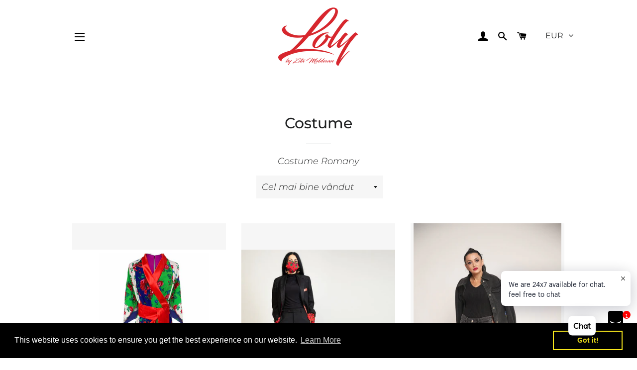

--- FILE ---
content_type: text/javascript
request_url: https://cdn.shopify.com/s/files/1/0033/3538/9233/files/pushdaddy_a7_livechat1_new2.js?v=1707659950&shop=loly-by-zita-moldovan.myshopify.com
body_size: 70537
content:
window.wwhatsappJs_new2=window.wwhatsappJs_new2||{},wwhatsappJs_new2.WhatsApp_new2=function(){var je=".pwapp-animated{-webkit-animation-duration:4s;animation-duration:4s;-webkit-animation-fill-mode:both;animation-fill-mode:both;-webkit-animation-delay:1s;animation-delay:1s}.pwapp-animated.pwapp-infinite{-webkit-animation-iteration-count:infinite;animation-iteration-count:infinite}.pwapp-animated.pwapp-onlyonce{-webkit-animation-iteration-count:1;animation-iteration-count:1}.pwapp-animated.pwapp-onlytwo{-webkit-animation-iteration-count:2;animation-iteration-count:2}.pwapp-animated.pwapp-onlythree{-webkit-animation-iteration-count:3;animation-iteration-count:3}.pwapp-animated.pwapp-onlyfour{-webkit-animation-iteration-count:4;animation-iteration-count:4}.pwapp-animated.pwapp-onlyfive{-webkit-animation-iteration-count:5;animation-iteration-count:5}.pwapp-animated.pwapp-onlysix{-webkit-animation-iteration-count:6;animation-iteration-count:6}";if(typeof jQuery>"u"){var Ae=document.getElementsByTagName("head")[0],st=document.createElement("script");st.type="text/javascript",st.src="https://ajax.googleapis.com/ajax/libs/jquery/1.9.1/jquery.min.js",st.onload=Mt,Ae.appendChild(st)}else setTimeout(Mt,100);var es=document.getElementsByTagName("head")[0],as=document.createElement("script");function Mt(){(e=>document.head.appendChild(document.createElement("style")).innerHTML=e)(""+je)}var t={id:"whatsapp",shop:null,settings:{style:{}},block:{},editor:{enabled:!1},selectors:{widget:"pushdaddy-widget",dashboard:"kdaddy-dashboard",category:"kdaddy-category",article:"kdaddy-article",search:"kdaddy-search",box:"pushdaddy-box",greeting:"pushdaddy-greeting",greeting_close:"pushdaddy-greeting-close",modal:"kdaddy-modal",modal_close:"kdaddy-modal-close"},host:{path:"https://cdn.shopify.com/s/files/1/0033/3538/9233/files/faq-",version:"1615391572"},emojis:{frequently:[["thumbs_up","&#128077;"],["-1","&#128078;"],["sob","&#128557;"],["confused","&#128533;"],["neutral_face","&#128528;"],["blush","&#128522;"],["heart_eyes","&#128525;"]],people:[["smile","&#128516;"],["smiley","&#128515;"],["grinning","&#128512;"],["blush","&#128522;"],["wink","&#128521;"],["heart_eyes","&#128525;"]],nature:[["dog","&#128054;"],["wolf","&#128058;"],["cat","&#128049;"],["mouse","&#128045;"],["hamster","&#128057;"]],objects:[["bamboo","&#127885;"],["gift_heart","&#128157;"],["dolls","&#127886;"],["school_satchel","&#127890;"],["mortar_board","&#127891;"]],places:[["house","&#127968;"],["house_with_garden","&#127969;"],["school","&#127979;"],["office","&#127970;"],["post_office","&#127971;"],["hospital","&#127973;"]],symbols:[["keycap_ten","&#128287;"],["1234","&#128290;"],["symbols","&#128291;"],["capital_abcd","&#128288;"],["abcd","&#128289;"],["abc","&#128292;"],["arrow_up_small","&#128316;"]]},patterns:{0:["#047c8d","#2ff289","#ffffff","#020610"],1:["#401dba","#825bf0","#ffffff","#401dba"],2:["#ff4e6f","#fb9168","#ffffff","#ff4e6f"],3:["#ace0f9","#fff1eb","#2f5680","#82b2c9"],4:["#29323c","#485563","#ffffff","#29323c"],5:["#4facfe","#00f2fe","#ffffff","#4facfe"],6:["#7c3ab7","#ff9aad","#ffffff","#7c3ab7"],7:["#a18cd1","#fbc2eb","#42265a","#9d4eec"],8:["#ff9a9e","#fad0c4","#843437","#ff74b7"],9:["#ff5858","#f09819","#ffffff","#ff5858"],10:["#fa709a","#febb40","#ffffff","#fa709a"],11:["#fda085","#f6d365","#784438","#ff9a4a"],12:["#daa475","#ffe0b9","#6b4b29","#daa475"],13:["#8a716d","#e8b794","#ffffff","#8a716d"],14:["#abecd6","#fbed96","#387861","#b1c71d"],15:["#3aa560","#b7e66c","#ffffff","#3aa560"],16:["#00c9ff","#92fe9d","#173e2b","#00c9ff"],17:["#13547a","#80d0c7","#ffffff","#13547a"],18:["#dfe9f3","#ffffff","#38425d","#9fbedd"],19:["#e9defa","#fbfcdb","#7d59a3","#e9defa"],20:["#accbee","#e7f0fd","#485195","#999bb4"],21:["#93a5cf","#e4efe9","#344973","#93a5cf"],22:["#09203f","#537895","#ffffff","#09203f"],23:["#000000","#434343","#ffffff","#000000"],24:["#0a0e88","#00b1ce","#ffffff","#020610"],25:["#19025c","#6e28bf","#ffffff","#020610"],26:["#31003e","#c3286e","#ffffff","#020610"],27:["#98033a","#f74f28","#ffffff","#020610"],28:["#2a27da","#00ccff","#ffffff","#004dff"],29:["#1ebea5","#01E677","#ffffff","#020610"],30:["#bdc3c7","#2c3e50","#ffffff","#020610"],31:["#ee9ca7","#ffdde1","#ffffff","#020610"],32:["#2193b0","#6dd5ed","#ffffff","#020610"],33:["#C6FFDD","#FBD786","#f7797d","#020610"],34:["#0F2027","#203A43","#2c5364","#020610"],35:["#12c2e9","#c471ed","#f64f59","#020610"],36:["#b92b27","#1565C0","#A5FECB","#020610"],37:["#373B44","#4286f4","#ffffff","#020610"],38:["#2980B9","#6DD5FA","#FFFFFF","#020610"],39:["#FF0099","#493240","#ffffff","#020610"],40:["#aa4b6b","#6b6b83","#3b8d99","#020610"],41:["#8E2DE2","#4A00E0","#ffffff","#020610"],42:["#1f4037","#99f2c8","#ffffff","#020610"],43:["#f953c6","#b91d73","#292E49","#020610"],44:["#7F7FD5","#86A8E7","#91EAE4","#020610"],45:["#c31432","#240b36","#ffffff","#020610"],46:["#f12711","#f5af19","#ffffff","#020610"],47:["#659999","#f4791f","#ffffff","#020610"],48:["#dd3e54","#6be585","#ffffff","#020610"],49:["#8360c3","#2ebf91","#ffffff","#020610"],50:["#544a7d","#ffd452","#ffffff","#020610"],51:["#009FFF","#ec2F4B","#ffffff","#020610"],52:["#654ea3","#eaafc8","#ffffff","#020610"],53:["#FF416C","#FF4B2B","#ffffff","#020610"],54:["#8A2387","#E94057","#F27121","#020610"],55:["#a8ff78","#78ffd6","#ffffff","#020610"],56:["#1E9600","#FFF200","#FF0000","#020610"],57:["#ED213A","#93291E","#ffffff","#020610"],58:["#FDC830","#F37335","#ffffff","#020610"],59:["#00B4DB","#0083B0","#ffffff","#020610"],60:["#FFEFBA","#FFFFFF","#ffffff","#020610"],61:["#59C173","#a17fe0","#5D26C1","#020610"],62:["#005AA7","#FFFDE4","#ffffff","#020610"],63:["#DA4453","#89216B","#ffffff","#020610"],64:["#636363","#a2ab58","#ffffff","#020610"],65:["#ad5389","#3c1053","#ffffff","#020610"],66:["#a8c0ff","#3f2b96","#ffffff","#020610"],67:["#333333","#dd1818","#7AA1D2","#020610"],68:["#4e54c8","#8f94fb","#ffffff","#020610"],69:["#355C7D","#6C5B7B","#C06C84","#020610"],70:["#bc4e9c","#f80759","#ffffff","#020610"],71:["#40E0D0","#FF8C00","#FF0080","#020610"],72:["#3E5151","#DECBA4","#ffffff","#020610"],73:["#11998e","#38ef7d","#ffffff","#020610"],74:["#108dc7","#ef8e38","#ffffff","#020610"],75:["#FC5C7D","#6A82FB","#ffffff","#020610"],76:["#FC466B","#3F5EFB","#A6FFCB","#020610"],77:["#c94b4b","#4b134f","#ffffff","#020610"],78:["#23074d","#cc5333","#ffffff","#020610"],79:["#fffbd5","#b20a2c","#ffffff","#020610"],80:["#0f0c29","#302b63","#24243e","#020610"],81:["#00b09b","#96c93d","#ffffff","#020610"],82:["#D3CCE3","#E9E4F0","#ffffff","#020610"],83:["#3C3B3F","#605C3C","#ffffff","#020610"],84:["#CAC531","#F3F9A7","#ffffff","#020610"],85:["#800080","#ffc0cb","#ffffff","#020610"],86:["#00F260","#0575E6","#ffffff","#020610"],87:["#fc4a1a","#f7b733","#ffffff","#020610"],88:["#74ebd5","#ACB6E5","#ffffff","#020610"],89:["#6D6027","#D3CBB8","#ffffff","#020610"],90:["#03001e","#7303c0","#ec38bc","#fdeff9"],91:["#667db6","#0082c8","#0082c8","#667db6"],92:["#ADA996","#F2F2F2","#dbdbdb","#eaeaea"],93:["#e1eec3","#f05053","#ffffff","#020610"],94:["#1a2a6c","#b21f1f","#fdbb2d","#020610"],95:["#22c1c3","#fdbb2d","#ffffff","#020610"],96:["#ff9966","#ff5e62","#ffffff","#020610"],97:["#7F00FF","#E100FF","#ffffff","#020610"],98:["#C9D6FF","#E2E2E2","#ffffff","#020610"],99:["#396afc","#2948ff","#ffffff","#020610"],101:["#d9a7c7","#fffcdc","#ffffff","#020610"],102:["#0cebeb","#20e3b2","#29ffc6","#020610"],103:["#06beb6","#48b1bf","#ffffff","#020610"],104:["#642B73","#C6426E","#ffffff","#020610"],105:["#1c92d2","#f2fcfe","#ffffff","#020610"],106:["#000000","#0f9b0f","#ffffff","#020610"],107:["#36D1DC","#5B86E5","#ffffff","#020610"],108:["#36D1DC","#5B86E5","#ffffff","#020610"],109:["#CB356B","#BD3F32","#ffffff","#020610"],110:["#3A1C71","#D76D77","#FFAF7B","#020610"],111:["#EF3B36","#FFFFFF","#ffffff","#020610"],112:["#c0392b","#8e44ad","#ffffff","#020610"],113:["#159957","#155799","#ffffff","#020610"],114:["#000046","#1CB5E0","#ffffff","#020610"],115:["#007991","#78ffd6","#ffffff","#020610"],116:["#56CCF2","#2F80ED","#ffffff","#020610"],117:["#F2994A","#F2C94C","#ffffff","#020610"],118:["#EB5757","#000000","#ffffff","#020610"],119:["#E44D26","#F16529","#ffffff","#020610"],120:["#4AC29A","#BDFFF3","#ffffff","#020610"],121:["#B2FEFA","#0ED2F7","#ffffff","#020610"],122:["#30E8BF","#FF8235","#ffffff","#020610"],123:["#D66D75","#E29587","#ffffff","#020610"],124:["#20002c","#cbb4d4","#ffffff","#020610"],125:["#C33764","#1D2671","#ffffff","#020610"],126:["#F7971E","#FFD200","#ffffff","#020610"],127:["#34e89e","#0f3443","#ffffff","#020610"],128:["#6190E8","#A7BFE8","#ffffff","#020610"],129:["#44A08D","#093637","#ffffff","#020610"],130:["#200122","#6f0000","#ffffff","#020610"],131:["#0575E6","#021B79","#ffffff","#020610"],132:["#4568DC","#B06AB3","#ffffff","#020610"],133:["#43C6AC","#191654","#ffffff","#020610"],134:["#093028","#237A57","#ffffff","#020610"],135:["#43C6AC","#F8FFAE","#ffffff","#020610"],136:["#FFAFBD","#ffc3a0","#ffffff","#020610"],137:["#F0F2F0","#000C40","#ffffff","#020610"],138:["#E8CBC0","#636FA4","#ffffff","#020610"],139:["#DCE35B","#45B649","#ffffff","#020610"],140:["#c0c0aa","#1cefff","#ffffff","#020610"],141:["#9CECFB","#65C7F7","#0052D4","#020610"],142:["#DBE6F6","#C5796D","#ffffff","#020610"],143:["#3494E6","#EC6EAD","#ffffff","#020610"],144:["#67B26F","#4ca2cd","#ffffff","#020610"],145:["#F3904F","#3B4371","#ffffff","#020610"],146:["#ee0979","#ff6a00","#ffffff","#020610"],147:["#A770EF","#CF8BF3","#FDB99B","#020610"],148:["#41295a","#2F0743","#ffffff","#020610"],149:["#f4c4f3","#fc67fa","#ffffff","#020610"],150:["#00c3ff","#ffff1c","#ffffff","#020610"],151:["#ff7e5f","#feb47b","#ffffff","#020610"],152:["#fffc00","#ffffff","#ffffff","#020610"],153:["#ff00cc","#333399","#ffffff","#020610"],154:["#de6161","#2657eb","#ffffff","#020610"],155:["#ef32d9","#89fffd","#ffffff","#020610"],156:["#3a6186","#89253e","#ffffff","#020610"],157:["#4ecdc4","#556270","#ffffff","#020610"],158:["#a1ffce","#faffd1","#ffffff","#020610"],159:["#be93c5","#7bc6cc","#4BC0C8","#020610"],160:["#bdc3c7","#2c3e50","#fcb045","#020610"],161:["#ffd89b","#19547b","#ffffff","#020610"],162:["#808080","#3fada8","#ffffff","#020610"],163:["#ffd89b","#19547b","#ffffff","#020610"],164:["#bdc3c7","#2c3e50","#ffffff","#020610"],165:["#BE93C5","#7BC6CC","#ffffff","#020610"],166:["#A1FFCE","#FAFFD1","#ffffff","#020610"],167:["#4ECDC4","#556270","#ffffff","#020610"],168:["#3a6186","#89253e","#ffffff","#020610"],169:["#ef32d9","#89fffd","#ffffff","#020610"],170:["#de6161","#2657eb","#ffffff","#020610"],171:["#115deg","#ff00cc","#333399","#020610"],172:["#fffc00","#ffffff","#ffffff","#020610"],173:["#ff7e5f","#feb47b","#ffffff","#020610"],174:["#00c3ff","#ffff1c","#ffffff","#020610"],175:["#f4c4f3","#fc67fa","#ffffff","#020610"],176:["#41295a","#2F0743","#ffffff","#020610"],177:["#A770EF","#CF8BF3","#FDB99B","#020610"],178:["#ee0979","#ff6a00","#ffffff","#020610"],179:["#F3904F","#3B4371","#ffffff","#020610"],180:["#67B26F","#4ca2cd","#ffffff","#020610"],181:["#3494E6","#EC6EAD","#ffffff","#020610"],182:["#DBE6F6","#C5796D","#ffffff","#020610"],183:["#9CECFB","#65C7F7","#0052D4","#020610"],184:["#c0c0aa","#1cefff","#ffffff","#020610"],185:["#DCE35B","#45B649","#ffffff","#020610"],186:["#E8CBC0","#636FA4","#ffffff","#020610"],187:["#F0F2F0","#000C40","#ffffff","#020610"],188:["#FFAFBD","#ffc3a0","#ffffff","#020610"],189:["#43C6AC","#F8FFAE","#ffffff","#020610"],190:["#093028","#237A57","#ffffff","#020610"],191:["#43C6AC","#191654","#ffffff","#020610"],192:["#4568DC","#B06AB3","#ffffff","#020610"],193:["#0575E6","#021B79","#ffffff","#020610"],194:["#200122","#6f0000","#ffffff","#020610"],195:["#44A08D","#093637","#ffffff","#020610"],196:["#6190E8","#A7BFE8","#ffffff","#020610"],197:["#34e89e","#0f3443","#ffffff","#020610"],198:["#F7971E","#FFD200","#ffffff","#020610"],199:["#C33764","#1D2671","#ffffff","#020610"],200:["#20002c","#cbb4d4","#ffffff","#020610"],201:["#D66D75","#E29587","#ffffff","#020610"],202:["#30E8BF","#FF8235","#ffffff","#020610"],203:["#B2FEFA","#0ED2F7","#ffffff","#020610"],204:["#B2FEFA","#0ED2F7","#ffffff","#020610"],205:["#4AC29A","#BDFFF3","#ffffff","#020610"],206:["#E44D26","#F16529","#ffffff","#020610"],207:["#EB5757","#000000","#ffffff","#020610"],208:["#F2994A","#F2C94C","#ffffff","#020610"],209:["#56CCF2","#2F80ED","#ffffff","#020610"],210:["#007991","#78ffd6","#ffffff","#020610"],211:["#000046","#1CB5E0","#ffffff","#020610"],212:["#159957","#155799","#ffffff","#020610"],213:["#c0392b","#8e44ad","#ffffff","#020610"],214:["#EF3B36","#FFFFFF","#ffffff","#020610"],215:["#283c86","#45a247","#ffffff","#020610"],216:["#3A1C71","#D76D77","#FFAF7B","#020610"],217:["#CB356B","#BD3F32","#ffffff","#020610"],218:["#36D1DC","#5B86E5","#ffffff","#020610"],219:["#000000","#0f9b0f","#ffffff","#020610"],220:["#1c92d2","#f2fcfe","#ffffff","#020610"],221:["#642B73","#C6426E","#ffffff","#020610"],222:["#06beb6","#48b1bf","#ffffff","#020610"],223:["#0cebeb","#20e3b2","#29ffc6","#020610"],224:["#d9a7c7","#fffcdc","#ffffff","#020610"],225:["#396afc","#2948ff","#ffffff","#020610"],226:["#C9D6FF","#E2E2E2","#ffffff","#020610"],227:["#7F00FF","#E100FF","#ffffff","#020610"],228:["#ff9966","#ff5e62","#ffffff","#020610"],229:["#22c1c3","#fdbb2d","#ffffff","#020610"],230:["#1a2a6c","#b21f1f","#fdbb2d","#020610"],231:["#e1eec3","#f05053","#ffffff","#020610"],232:["#ADA996","#F2F2F2","#DBDBDB","#EAEAEA"],233:["#667db6","#0082c8","#0082c8","#667db6"],234:["#03001e","#7303c0","#ec38bc","#fdeff9"],235:["#6D6027","#D3CBB8","#ffffff","#020610"],236:["#74ebd5","#ACB6E5","#ffffff","#020610"],237:["#fc4a1a","#f7b733","#ffffff","#020610"],238:["#00F260","#0575E6","#ffffff","#020610"],239:["#800080","#ffc0cb","#ffffff","#020610"],240:["#CAC531","#F3F9A7","#ffffff","#020610"],241:["#3C3B3F","#605C3C","#ffffff","#020610"],242:["#D3CCE3","#E9E4F0","#ffffff","#020610"],243:["#00b09b","#96c93d","#ffffff","#020610"],244:["#0f0c29","#302b63","#24243e","#020610"],245:["#fffbd5","#b20a2c","#ffffff","#020610"],246:["#23074d","#cc5333","#FDB99B","#020610"],247:["#c94b4b","#4b134f","#ffffff","#020610"],248:["#FC466B","#3F5EFB","#ffffff","#020610"],249:["#FC5C7D","#6A82FB","#ffffff","#020610"],250:["#108dc7","#ef8e38","#ffffff","#020610"],251:["#11998e","#38ef7d","#ffffff","#020610"],252:["#3E5151","#DECBA4","#0052D4","#020610"],253:["#40E0D0","#FF8C00","#FF0080","#020610"],254:["#bc4e9c","#f80759","#ffffff","#020610"],255:["#355C7D","#6C5B7B","#C06C84","#020610"],256:["#4e54c8","#8f94fb","#ffffff","#020610"],257:["#333333","#dd1818","#ffffff","#020610"],258:["#a8c0ff","#3f2b96","#ffffff","#020610"],259:["#ad5389","#3c1053","#ffffff","#020610"],260:["#636363","#a2ab58","#ffffff","#020610"],261:["#DA4453","#89216B","#ffffff","#020610"],262:["#005AA7","#FFFDE4","#ffffff","#020610"],263:["#59C173","#a17fe0","#5D26C1","#020610"],264:["#FFEFBA","#FFFFFF","#ffffff","#020610"],265:["#00B4DB","#0083B0","#ffffff","#020610"],266:["#FDC830","#F37335","#ffffff","#020610"],267:["#ED213A","#93291E","#ffffff","#020610"],268:["#1E9600","#FFF200","#FF0000","#020610"],269:["#a8ff78","#78ffd6","#ffffff","#020610"],270:["#8A2387","#E94057","#F27121","#020610"],271:["#FF416C","#FF4B2B","#ffffff","#020610"],272:["#654ea3","#eaafc8","#ffffff","#020610"],273:["#009FFF","#ec2F4B","#ffffff","#020610"],274:["#8360c3","#2ebf91","#ffffff","#020610"],275:["#dd3e54","#6be585","#ffffff","#020610"],276:["#659999","#f4791f","#ffffff","#020610"],277:["#f12711","#f5af19","#ffffff","#020610"],278:["#c31432","#240b36","#ffffff","#020610"],279:["#7F7FD5","#86A8E7","#91EAE4","#020610"],280:["#f953c6","#b91d73","#ffffff","#020610"],281:["#1f4037","#99f2c8","#ffffff","#020610"],282:["#8E2DE2","#4A00E0","#ffffff","#020610"],283:["#aa4b6b","#6b6b83","#3b8d99","#020610"],284:["#FF0099","#493240","#FFAF7B","#020610"],285:["#2980B9","#6DD5FA","#FFFFFF","#020610"],286:["#373B44","#4286f4","#ffffff","#020610"],287:["#b92b27","#1565C0","#ffffff","#020610"],288:["#12c2e9","#c471ed","#f64f59","#020610"],289:["#0F2027","#203A43","#2C5364","#020610"],290:["#C6FFDD","#FBD786","#f7797d","#020610"],291:["#2193b0","#6dd5ed","#29ffc6","#020610"],292:["#ee9ca7","#ffdde1","#ffffff","#020610"],293:["#bdc3c7","#2c3e50","#ffffff","#020610"]},cssUrl:"https://cdn.shopify.com/s/files/1/0033/3538/9233/files/pwhatsapp119ba1.scss.css"};function S(){return/Android|webOS|iPhone|iPad|iPod|BlackBerry|IEMobile|Opera Mini/i.test(navigator.userAgent)}function Me(){return Shopify.shop}function extractSubdomain(fullDomain){var parts=fullDomain.split(".");return parts[0]}function W(e,a){(e=String(e).replace(/[^0-9a-f]/gi,"")).length<6&&(e=e[0]+e[0]+e[1]+e[1]+e[2]+e[2]),a=a||0;var s,i,n="#";for(i=0;i<3;i++)s=parseInt(e.substr(2*i,2),16),n+=("00"+(s=Math.round(Math.min(Math.max(0,s+s*a),255)).toString(16))).substr(s.length);return n}function pt(e,a){var s=new XMLHttpRequest;s.open("GET",e),a&&(s.onload=function(){s.readyState==4&&s.status==200||s.status==401||s.status==404?a(null,s.responseText):a(s.status,s.responseText)}),s.send()}function Se_old(){return new Promise(function(e,a){pt("/index.json?q="+t.id+"&view=pwhatsapp&cache=false",function(s,i){var n=!1;s==null&&(i=function(r){r=r.replace(/<!-[\S\s]*?-->/gm,"");try{return JSON.parse(r)}catch{var o="https://way2enjoy.com/shopify/1/whatsapp-chat/",d="",urlyy=o+"pushdaddy_get_chat1.php?shop="+Me(),xhr=new XMLHttpRequest;xhr.open("GET",urlyy,!1),xhr.onreadystatechange=function(){if(xhr.readyState===4)if(xhr.status!==404){var f=JSON.parse(xhr.responseText);d=JSON.stringify(f)}else console.log("Error")},xhr.send();var c="",c=d,m=c.replace(/<!-[\S\s]*?-->/gm,"");return JSON.parse(m)}}(i))&&(t.shop=i.metafields.shop,t.settings=i.metafields.settings,t.settings.charge==0&&(t.settings.block_order=t.settings.block_order.slice(0,1)),n=!0),e(n)})})}function Se(){return new Promise(function(resolve,reject){if(window.wwhatsappJs_new2a&&window.wwhatsappJs_new2a.WhatsApp_new2a)try{var settings=window.wwhatsappJs_new2a.WhatsApp_new2a.metafields.settings,shop=window.wwhatsappJs_new2a.WhatsApp_new2a.metafields.shop;t.shop=shop,t.settings=settings,resolve(settings)}catch(e){console.error("Error processing embedded settings:",e),fetchDataFromServer(resolve,reject)}else console.error("Embedded settings not found"),fetchDataFromServer(resolve,reject)})}function fetchDataFromServer(resolve,reject){var xhr=new XMLHttpRequest,urlyy="https://way2enjoy.com/shopify/1/whatsapp-chat/pushdaddy_get_chat1.php?shop="+Shopify.shop;xhr.open("GET",urlyy,!1),xhr.onreadystatechange=function(){if(xhr.readyState===4)if(xhr.status!==404)try{var f=JSON.parse(xhr.responseText),d=JSON.stringify(f),c=d.replace(/<!-[\S\s]*?-->/gm,"");t.shop=JSON.parse(c).metafields.shop,t.settings=JSON.parse(c).metafields.settings,t.settings.charge==0&&(t.settings.block_order=t.settings.block_order.slice(0,1)),resolve(!0)}catch(error){reject(error)}else reject(new Error("Error fetching data from PHP server"))},xhr.send()}function ss(){return t.settings.charge==0?'<div class="pushdaddy-branding"><svg viewBox="0 0 512 512"><linearGradient id="branding-gradient" gradientTransform="rotate(25)"><stop offset="0%"></stop><stop offset="100%"></stop></linearGradient><path fill="url(#branding-gradient)" d="M376.5,51c-61.654,0-101.78,30.666-120.5,49.342C237.28,81.666,197.154,51,135.5,51C56.541,51,0,115.444,0,192.667    c0,45.362,20.417,92.318,59.043,135.791c42.54,47.877,106.673,91.998,190.619,131.137c4.016,1.873,8.659,1.874,12.677,0    c83.946-39.139,148.079-83.26,190.619-131.137C491.583,284.984,512,238.029,512,192.667C512,115.483,455.491,51,376.5,51z     M298.873,270.121l-15.892,55.62c-2.275,7.962-10.575,12.579-18.544,10.302c-7.965-2.276-12.578-10.578-10.302-18.544L264.563,281    H227.55c-9.967,0-17.155-9.557-14.423-19.121l15.892-55.62c2.276-7.965,10.577-12.577,18.544-10.302    c7.965,2.276,12.578,10.578,10.302,18.544L247.437,251h37.013C294.417,251,301.605,260.557,298.873,270.121z"></path></svg><span>by <a href="https://apps.shopify.com/partners/ai-first" target="_blank">Pushdaddy</a></span></div>':""}function De(){if(setTimeout(function(){jQuery("#pushdaddy-share").addClass("hide_share")},t.settings.style.customized.auto_hide_share),t.settings.style.customized.share_icons_display!="Whatsapp"&&t.settings.style.customized.updown_share=="30")var e="60";else var e=t.settings.style.customized.updown_share;var a="#pushdaddy-share{bottom: "+e+"%;}";if(setTimeout(function(){jQuery("head").append("<style>"+a+"</style>")},400),t.settings.style.customized.share_icons_display=="Whatsapp"){var s='<%= widget_share_label %><div class="pushdaddy-button" id="toggle_merged"><%= widget_whatsapp_icon %></div>';return s=s.replace(/<%= widget_share_label %>/g,t.settings.share.texts.button.length?'<div class="pushdaddy-share-label"><span>'+t.settings.share.texts.button+"</span></div>":"").replace(/<%= widget_whatsapp_icon %>/g,'<svg class="svg-whatsapp" viewBox="0 0 448 512"><path d="M380.9 97.1C339 55.1 283.2 32 223.9 32c-122.4 0-222 99.6-222 222 0 39.1 10.2 77.3 29.6 111L0 480l117.7-30.9c32.4 17.7 68.9 27 106.1 27h.1c122.3 0 224.1-99.6 224.1-222 0-59.3-25.2-115-67.1-157zm-157 341.6c-33.2 0-65.7-8.9-94-25.7l-6.7-4-69.8 18.3L72 359.2l-4.4-7c-18.5-29.4-28.2-63.3-28.2-98.2 0-101.7 82.8-184.5 184.6-184.5 49.3 0 95.6 19.2 130.4 54.1 34.8 34.9 56.2 81.2 56.1 130.5 0 101.8-84.9 184.6-186.6 184.6zm101.2-138.2c-5.5-2.8-32.8-16.2-37.9-18-5.1-1.9-8.8-2.8-12.5 2.8-3.7 5.6-14.3 18-17.6 21.8-3.2 3.7-6.5 4.2-12 1.4-32.6-16.3-54-29.1-75.5-66-5.7-9.8 5.7-9.1 16.3-30.3 1.8-3.7.9-6.9-.5-9.7-1.4-2.8-12.5-30.1-17.1-41.2-4.5-10.8-9.1-9.3-12.5-9.5-3.2-.2-6.9-.2-10.6-.2-3.7 0-9.7 1.4-14.8 6.9-5.1 5.6-19.4 19-19.4 46.3 0 27.3 19.9 53.7 22.6 57.4 2.8 3.7 39.1 59.7 94.8 83.8 35.2 15.2 49 16.5 66.6 13.9 10.7-1.6 32.8-13.4 37.4-26.4 4.6-13 4.6-24.1 3.2-26.4-1.3-2.5-5-3.9-10.5-6.6z"></path></svg>')}else{if(t.settings.style.customized.share_trans!="1"&&t.settings.style.customized.share_trans!="")var i="";else var i="background-color: transparent;";var n=t.settings.style.customized.share_size+"px";if(t.settings.style.customized.share_radius!="")var r=t.settings.style.customized.share_radius;else var r="0";var o=t.settings.style.customized.share_icons_display,d='style="width:'+t.settings.style.customized.share_size+"px;height:"+t.settings.style.customized.share_size+"px;line-height:"+t.settings.style.customized.share_size+"px;border-radius: "+r+"%; "+i+'"',c=window.location;if(o.indexOf("Telegram")!==-1)var g="https://telegram.me/share/url?url="+c,m='<li class="li-social telegram-social"><a '+d+' title="Telegram" href="'+g+'" target="_blank"><span style="line-height:'+n+';" class="fa fa-telegram-plane icon-social"></span></a></li>';if(o.indexOf("Whatsapp")!==-1){var f=/Android|webOS|iPhone|iPad|iPod|BlackBerry|IEMobile|Opera Mini/.test(navigator.userAgent)&&!window.MSStream,l=/iPad|iPhone|iPod/.test(navigator.userAgent)&&!window.MSStream;if(f==!0)if(l==!0)var u="https://api.whatsapp.com/send";else var u="https://api.whatsapp.com/send";else var u="https://web.whatsapp.com/send";var g=u+"?text="+c,b='<li class="li-social whatsapp-social"><a '+d+' title="Whatsapp" href="'+g+'" target="_blank"><span style="line-height:'+n+';" class="fa fa-whatsapp icon-social"></span></a></li>'}if(o.indexOf("Facebook")!==-1)var g="https://www.facebook.com/sharer/sharer.php?u="+c,v='<li class="li-social facebook-social"><a '+d+' title="Facebook" href="'+g+'" target="_blank"><span style="line-height:'+n+';" class="fa fa-facebook-f icon-social"></span></a></li>';if(o.indexOf("Instagram")!==-1)var g="https://www.instagram.com/sharer.php?u="+c,h='<li class="li-social instagram-social"><a '+d+' title="Instagram" href="'+g+'" target="_blank"><span style="line-height:'+n+';" class="fa fa-instagram icon-social"></span></a></li>';if(o.indexOf("Twitter")!==-1)var g="https://twitter.com/intent/tweet?url="+c,k='<li class="li-social twitter-social"><a '+d+' title="twitter" href="'+g+'" target="_blank"><span style="line-height:'+n+';" class="fa fa-twitter icon-social"></span></a></li>';if(o.indexOf("Pinterest")!==-1)var g="http://pinterest.com/pin/create/button/?url="+c,E='<li class="li-social pinterest-social"><a '+d+' title="pinterest" href="'+g+'" target="_blank"><span style="line-height:'+n+';" class="fa fa-pinterest-p icon-social"></span></a></li>';if(o.indexOf("Reddit")!==-1)var g="https://reddit.com/submit?url="+c,D='<li class="li-social reddit-social"><a '+d+' title="Reddit" href="'+g+'" target="_blank"><span style="line-height:'+n+';" class="fa fa-reddit-alien icon-social"></span></a></li>';if(o.indexOf("VK")!==-1)var g="https://vk.com/share.php?act=count&url="+c,Y='<li class="li-social vk-social"><a '+d+' title="vk" href="'+g+'" target="_blank"><span  style="line-height:'+n+';"  class="fa fa-vk icon-social"></span></a></li>';if(o.indexOf("Snapchat")!==-1)var g="https://snapchat.com/scan?attachmentUrl="+c,z='<li class="li-social snapchat-social"><a '+d+' title="snapchat" href="'+g+'" target="_blank"><span style="line-height:'+n+';" class="fa fa-snapchat icon-social"></span></a></li>';if(o.indexOf("Wechat")!==-1)var g="https://web.whatsapp.com/send?text="+c,x='<li class="li-social wechat-social"><a '+d+' title="wechat" href="'+g+'" target="_blank"><span style="line-height:'+n+';" class="fa fa-weixin icon-social"></span></a></li>';var C='<div class="socials-wrap left hidden-sm hidden-xs"><ul style="padding-left:0px">'+b+"   "+v+" "+h+" "+k+"  "+E+"  "+D+"  "+Y+"  "+z+"  "+x+"  "+m+"</ul></div>",s=C.replace("undefined","").replace("undefined","").replace("undefined","").replace("undefined","").replace("undefined","").replace("undefined","").replace("undefined","").replace("undefined","").replace("undefined","").replace("undefined","");return s}}function Qe(){if(setTimeout(function(){jQuery("#pushdaddy-lrchat").addClass("hide_share")},t.settings.style.customized.auto_hide_share),t.settings.style.customized.share_icons_display!="Whatsapp"&&t.settings.style.customized.updown_share=="30")var e="60";else var e=t.settings.style.customized.updown_share;var a="#pushdaddy-lrchat{bottom: "+e+"%;}",s='<%= widget_share_label %><div class="pushdaddy-button" id="toggle_merged"><%= widget_whatsapp_icon %></div>';return s=s.replace(/<%= widget_share_label %>/g,t.settings.texts.button.length?'<div class="pushdaddy-share-label"><span>'+t.settings.texts.button+"</span></div>":"").replace(/<%= widget_whatsapp_icon %>/g,'<svg class="svg-whatsapp" viewBox="0 0 448 512"><path d="M380.9 97.1C339 55.1 283.2 32 223.9 32c-122.4 0-222 99.6-222 222 0 39.1 10.2 77.3 29.6 111L0 480l117.7-30.9c32.4 17.7 68.9 27 106.1 27h.1c122.3 0 224.1-99.6 224.1-222 0-59.3-25.2-115-67.1-157zm-157 341.6c-33.2 0-65.7-8.9-94-25.7l-6.7-4-69.8 18.3L72 359.2l-4.4-7c-18.5-29.4-28.2-63.3-28.2-98.2 0-101.7 82.8-184.5 184.6-184.5 49.3 0 95.6 19.2 130.4 54.1 34.8 34.9 56.2 81.2 56.1 130.5 0 101.8-84.9 184.6-186.6 184.6zm101.2-138.2c-5.5-2.8-32.8-16.2-37.9-18-5.1-1.9-8.8-2.8-12.5 2.8-3.7 5.6-14.3 18-17.6 21.8-3.2 3.7-6.5 4.2-12 1.4-32.6-16.3-54-29.1-75.5-66-5.7-9.8 5.7-9.1 16.3-30.3 1.8-3.7.9-6.9-.5-9.7-1.4-2.8-12.5-30.1-17.1-41.2-4.5-10.8-9.1-9.3-12.5-9.5-3.2-.2-6.9-.2-10.6-.2-3.7 0-9.7 1.4-14.8 6.9-5.1 5.6-19.4 19-19.4 46.3 0 27.3 19.9 53.7 22.6 57.4 2.8 3.7 39.1 59.7 94.8 83.8 35.2 15.2 49 16.5 66.6 13.9 10.7-1.6 32.8-13.4 37.4-26.4 4.6-13 4.6-24.1 3.2-26.4-1.3-2.5-5-3.9-10.5-6.6z"></path></svg>')}function X(){if(t.settings.style.customized.font_size=="")var e="font-size: 14px;";else var e="font-size: "+t.settings.style.customized.font_size+"px;";if(t.settings.style.pattern=="100")var a=t.settings.style.customized.secondary_button_tcolor;else var a="#FFFFFF";var s=t.settings.style.customized.background_img,i=t.settings.style.customized.background_img_main;if(t.settings.style.customized.icon_width<=70){var n=t.settings.style.customized.background_img_main;if(n.match("1905.png"))var r="70",o="70";else var o=t.settings.style.customized.icon_width;var d=t.settings.style.customized.icon_width*.6,x=t.settings.style.customized.icon_width*.3,c="50";if(S()==!0)if(t.settings.mobile.position!="left"){var m=t.settings.style.customized.icon_width/4;if(t.settings.style.customized.leftt_rightt<=50)var f="right";else var f="left";if(t.settings.style.customized.leftt_rightt_sec<=50)var l="right";else var l="left";var u=t.settings.style.customized.final_leftright_second_position,b=""+u+": 100%;"}else{var m=t.settings.style.customized.icon_width/4;if(t.settings.style.customized.leftt_rightt<=50)var f="left";else var f="right";if(t.settings.style.customized.leftt_rightt_sec<=50)var l="right";else var l="left";var u=t.settings.style.customized.final_leftright_second_position,b=""+u+": 100%;"}else if(t.settings.desktop.position!="left"){var m=t.settings.style.customized.icon_width/4;if(t.settings.style.customized.leftt_rightt<=50)var f="right";else var f="left";if(t.settings.style.customized.leftt_rightt_sec<=50)var l="right";else var l="left";var u=t.settings.style.customized.final_leftright_second_position,b=""+u+": 100%;"}else{var m=t.settings.style.customized.icon_width/4;if(t.settings.style.customized.leftt_rightt<=50)var f="left";else var f="right";if(t.settings.style.customized.leftt_rightt_sec<=50)var l="right";else var l="left";var u=t.settings.style.customized.final_leftright_second_position,b=""+u+": 100%;"}var v=";",h=t.settings.style.customized.icon_width/6,k=t.settings.style.customized.icon_width/4,E="background-color: "+t.settings.style.customized.label_bgcolor+";";if(t.settings.style.customized.remove_bg=="1")var D="background-color: transparent;color: "+a+";box-shadow:none;";else var D="background-color: "+t.settings.style.customized.secondary_button_bgcolor+";color: "+a+";box-shadow:none;";var Y="background-color: transparent;color: "+t.settings.style.customized.secondary_button_lcolor+";box-shadow:none;"}else{var r=t.settings.style.customized.icon_width;if(t.settings.style.customized.icon_width<=130){if(t.settings.style.customized.compact_normal=="0")var o=t.settings.style.customized.icon_width/3;else if(t.settings.style.customized.compact_normal=="1")var o=parseFloat(t.settings.style.customized.icon_width/3,10)-5;else if(t.settings.style.customized.compact_normal=="2")var o=parseFloat(t.settings.style.customized.icon_width/3,10)-10;else if(t.settings.style.customized.compact_normal=="3")var o=t.settings.style.customized.icon_width/2;else var o=t.settings.style.customized.icon_width/3;var d=t.settings.style.customized.icon_width*.2,x=t.settings.style.customized.icon_width*.1,c=t.settings.style.customized.icon_position;if(t.settings.desktop.position!="left"){if(t.settings.style.customized.leftt_rightt<=50)var v="right: unset;",f="right";else var v="right: unset;",f="left";if(t.settings.style.customized.leftt_rightt_sec<=50)var l="right",b="right: unset;";else var l="left",b="right: unset;";var u=t.settings.style.customized.final_leftright_second_position}else{if(t.settings.style.customized.leftt_rightt<=50)var v="left: unset;",f="left";else var v="left: unset;",f="right";if(t.settings.style.customized.leftt_rightt_sec<=50)var l="right",b="right: unset;";else var l="left",b="right: unset;";var u=t.settings.style.customized.final_leftright_second_position}var h="4",k="4",E="background-color: transparent;color: "+t.settings.style.customized.chatnow_color+";box-shadow:none;";if(t.settings.style.customized.remove_bg=="1")var D="background-color: transparent;color: "+a+";box-shadow:none;";else var D="background-color: "+t.settings.style.customized.secondary_button_bgcolor+";color: "+a+";box-shadow:none;";var Y="background-color: transparent;color: "+t.settings.style.customized.secondary_button_lcolor+";box-shadow:none;",m=parseFloat(t.settings.style.customized.icon_width*.3,10)-5}else{if(t.settings.style.customized.compact_normal=="0")var o=45;else if(t.settings.style.customized.compact_normal=="1")var o=35;else if(t.settings.style.customized.compact_normal=="2")var o=30;else if(t.settings.style.customized.compact_normal=="3")var o=55;else var o=t.settings.style.customized.icon_width/3;var d="26",x="13",c=t.settings.style.customized.icon_position;if(S()==!0)if(t.settings.mobile.position!="left"){if(t.settings.style.customized.leftt_rightt<=50)var v="right: unset;",f="right";else var v="right: unset;",f="left";if(t.settings.style.customized.leftt_rightt_sec<=50)var l="right",b="right: unset;";else var l="left",b="right: unset;";var u=t.settings.style.customized.final_leftright_second_position}else{if(t.settings.style.customized.leftt_rightt<=50)var v="left: unset;",f="left";else var v="left: unset;",f="right";if(t.settings.style.customized.leftt_rightt_sec<=50)var l="right",b="right: unset;";else var l="left",b="right: unset;";var u=t.settings.style.customized.final_leftright_second_position}else if(t.settings.desktop.position!="left"){if(t.settings.style.customized.leftt_rightt<=50)var v="right: unset;",f="right";else var v="right: unset;",f="left";if(t.settings.style.customized.leftt_rightt_sec<=50)var l="right",b="right: unset;";else var l="left",b="right: unset;";var u=t.settings.style.customized.final_leftright_second_position}else{if(t.settings.style.customized.leftt_rightt<=50)var v="left: unset;",f="left";else var v="left: unset;",f="right";if(t.settings.style.customized.leftt_rightt_sec<=50)var l="right",b="right: unset;";else var l="left",b="right: unset;";var u=t.settings.style.customized.final_leftright_second_position}var h="4",k="4",E="background-color: transparent;color: "+t.settings.style.customized.chatnow_color+";box-shadow:none;";if(t.settings.style.customized.remove_bg=="1")var D="background-color: transparent;color: "+a+";box-shadow:none;";else var D="background-color: "+t.settings.style.customized.secondary_button_bgcolor+";color: "+a+";box-shadow:none;";var Y="background-color: transparent;color: "+t.settings.style.customized.secondary_button_lcolor+";box-shadow:none;",m="34"}}if(t.settings.style.customized.leftright_label==""||t.settings.style.customized.leftright_label=="0"||t.settings.style.customized.leftright_label===void 0)var z=m;else var z=t.settings.style.customized.leftright_label;if(t.settings.style.customized.compact_normal=="3")if(t.settings.style.customized.icon_width>=70){var g=d*1.4;if(g<="25")var C="25";else var C=g;var P=parseFloat(z,10)+6,x=C/2,Q=x}else var C=d*1.4,P="10",x=C/2,Q=x;else if(t.settings.style.customized.compact_normal=="0")if(t.settings.style.customized.icon_width>=70){var g=d*1.2;if(g<="25")var C="25";else var C=g;var P=parseFloat(z,10),x=C/2,Q=x}else var C=d*1.2,P="10",x=C/2,Q=x;else if(t.settings.style.customized.compact_normal=="1")if(t.settings.style.customized.icon_width>=70){var g=d*1.1;if(g<="25")var C="25";else var C=g;var P=parseFloat(z,10),x=C/2,Q=x}else var C=d*1.1,P="10",x=C/2,Q=x;else if(t.settings.style.customized.compact_normal=="2")if(t.settings.style.customized.icon_width>=70){var g=d*1;if(g<="25")var C="25";else var C=g;var P=parseFloat(z,10),x=C/2,Q=x}else var C=d*1,P="10",x=C/2,Q=x;else var x=d/2,C=d,Q=x,P=z;if(t.settings.style.customized.font!="Helvetica"){var xt="https://fonts.googleapis.com/css?family="+t.settings.style.customized.font.replace(/ /g,"+"),T=document.createElement("link");T.rel="stylesheet",T.type="text/css",T.href=xt,document.head.appendChild(T)}if(setTimeout(function(){t.settings.style.customized.extend_header_img=="1"&&jQuery(".pushdaddy-note").css("background","transparent"),t.settings.style.customized.header_bg_color!=""&&t.settings.style.customized.header_bg_color!="#"&&jQuery(".pushdaddy-note").css("background","transparent")},1300),t.settings.style.customized.secondary_text.length=="0")var _t="display:none;";else var _t="display:inline;";var dt=t.settings.style.customized.secondary_button_link.replace("https://m.me/","");if(t.settings.style.customized.secondary_button=="0")var _="";else{if(t.settings.style.customized.secondary_button=="1"){var M='<path d="M256.55 8C116.52 8 8 110.34 8 248.57c0 72.3 29.71 134.78 78.07 177.94 8.35 7.51 6.63 11.86 8.05 58.23A19.92 19.92 0 0 0 122 502.31c52.91-23.3 53.59-25.14 62.56-22.7C337.85 521.8 504 423.7 504 248.57 504 110.34 396.59 8 256.55 8zm149.24 185.13l-73 115.57a37.37 37.37 0 0 1-53.91 9.93l-58.08-43.47a15 15 0 0 0-18 0l-78.37 59.44c-10.46 7.93-24.16-4.6-17.11-15.67l73-115.57a37.36 37.36 0 0 1 53.91-9.93l58.06 43.46a15 15 0 0 0 18 0l78.41-59.38c10.44-7.98 24.14 4.54 17.09 15.62z"></path>';setTimeout(function(){jQuery("body").append("<div class='pdFacbookChat'></div>")},400);var I=t.block.chat.greeting.replace(/&/g,"&amp;").replace(/>/g,"&gt;").replace(/</g,"&lt;").replace(/"/g,"&quot;"),O='<style>.fb_iframe_widget iframe {right: 90.29999999999995px!important;bottom: 60px!important;min-height: 0!important;}@media screen and (max-width:768px) {.fb_iframe_widget iframe {right: 1px!important;bottom: 80px!important;bottom: 60px!important;width: 255px;}.fb_iframe_widget.fb_iframe_widget_fluid iframe.fb_customer_chat_bounce_in_v2_mobile_chat_started {right: 0px!important;}}.fb_dialog {right: 10%!important;}.fb_dialog {display: none!important;}.fb_dialog.fb_dialog_mobile{bottom: -100px!important;width: 0px!important;display: block!important;}.pd-fb-logo.facebook-chat-button {display: none!important;background-color: #ffffff;fill: #0084FF;box-shadow: 0 3pt 12pt rgba(0,0,0,.15);border-radius: 30px;width: auto;}.pd-fb-logo.facebook-chat-button.medium svg {width: 32px;height: 32px;}.pd-fb-logo.facebook-chat-button.medium span {font-size: 16px;margin-top: 3px;}.pd-fb-logo.facebook-chat-button.small svg {width: 24px;height: 24px;}.pd-fb-logo.facebook-chat-button.small span {font-size: 14px;margin-top: 2px;}.pd-fb-logo.facebook-chat-button.large {}.pd-fb-logo.facebook-chat-button.large svg {width: 40px;height: 40px;}.pd-fb-logo.facebook-chat-button.large span {font-size: 20px;margin-top: 3px;}</style><div id="fb-root"></div><script>window.fbAsyncInit = function() {FB.init({appId: "1912261035577226",autoLogAppEvents : true,xfbml: true,version: "v7.0" });};(function(d, s, id) {var js, fjs =d.getElementsByTagName(s)[0];js = d.createElement(s); js.id = id;js.src ="https://connect.facebook.net/en_GB/sdk/xfbml.customerchat.js";fjs.parentNode.insertBefore(js, fjs);}(document, "script", "facebook-jssdk"));<\/script>';setTimeout(function(){jQuery(".pdFacbookChat").append(O)},700);var tt='<div class="fb-customerchat" attribution="setup_tool" fb-xfbml-state="rendered" page_id="'+dt+'" themeColor="'+t.settings.style.customized.secondary_button_bgcolor+'" logged_in_greeting="'+I+'" logged_out_greeting="'+I+'" rel="'+t.shop+'" greeting_dialog_display="fade" greeting_dialog_delay="999999999"></div>';setTimeout(function(){jQuery(document).on("click",".pd-fb-logo",function(Ka){var Z=jQuery(".fb-customerchat.fb_invisible_flow.fb_iframe_widget iframe");jQuery("#fb-root").css("display","block");let ts=jQuery(window).outerWidth();Z.css("max-height")==="0px"?FB.Event.subscribe("customerchat.dialogShow",Dt(Z)):FB.Event.subscribe("customerchat.dialogHide",Qt(Z))})},700)}else if(t.settings.style.customized.secondary_button=="2")var M='<linearGradient id="SVGID_1_" gradientUnits="userSpaceOnUse" x1="-46.0041" y1="634.1208" x2="-32.9334" y2="647.1917" gradientTransform="matrix(32 0 0 -32 1519 20757)"><stop  offset="0" style="stop-color:#FFC107"/><stop  offset="0.507" style="stop-color:#F44336"/><stop  offset="0.99" style="stop-color:#9C27B0"/></linearGradient><path style="fill:url(#SVGID_1_);" d="M352,0H160C71.648,0,0,71.648,0,160v192c0,88.352,71.648,160,160,160h192 c88.352,0,160-71.648,160-160V160C512,71.648,440.352,0,352,0z M464,352c0,61.76-50.24,112-112,112H160c-61.76,0-112-50.24-112-112 V160C48,98.24,98.24,48,160,48h192c61.76,0,112,50.24,112,112V352z"/><linearGradient id="SVGID_2_" gradientUnits="userSpaceOnUse" x1="-42.2971" y1="637.8279" x2="-36.6404" y2="643.4846" gradientTransform="matrix(32 0 0 -32 1519 20757)"><stop  offset="0" style="stop-color:#FFC107"/><stop  offset="0.507" style="stop-color:#F44336"/><stop  offset="0.99" style="stop-color:#9C27B0"/></linearGradient><path style="fill:url(#SVGID_2_);" d="M256,128c-70.688,0-128,57.312-128,128s57.312,128,128,128s128-57.312,128-128	S326.688,128,256,128z M256,336c-44.096,0-80-35.904-80-80c0-44.128,35.904-80,80-80s80,35.872,80,80 C336,300.096,300.096,336,256,336z"/><linearGradient id="SVGID_3_" gradientUnits="userSpaceOnUse" x1="-35.5456" y1="644.5793" x2="-34.7919" y2="645.3331" gradientTransform="matrix(32 0 0 -32 1519 20757)"><stop  offset="0" style="stop-color:#FFC107"/><stop  offset="0.507" style="stop-color:#F44336"/><stop  offset="0.99" style="stop-color:#9C27B0"/></linearGradient><circle style="fill:url(#SVGID_3_);" cx="393.6" cy="118.4" r="17.056"/><g></g><g></g><g></g><g></g><g></g><g></g><g></g><g></g><g></g><g></g><g></g><g></g><g></g><g></g><g></g>';else if(t.settings.style.customized.secondary_button=="3")var M='<g><g><path d="M192,32C86.112,32,0,103.776,0,192c0,46.624,23.808,89.888,65.824,120.608l-16.128,32.256	c-3.008,5.984-1.952,13.248,2.656,18.112C55.424,366.24,59.68,368,64,368c2.112,0,4.256-0.416,6.304-1.28l56.576-24.224	c26.528,8.032,54.816,10.464,83.2,8.832c8.832-0.448,15.616-8,15.136-16.832c-0.48-8.864-8.864-16.096-16.832-15.104 c-26.496,1.344-52.8-0.992-77.248-9.152c-3.712-1.216-7.744-1.024-11.36,0.48l-21.92,9.408l2.88-5.792	c3.68-7.36,1.152-16.352-5.856-20.704C54.912,268.672,32,231.648,32,192c0-70.592,71.776-128,160-128s160,57.408,160,128 c0,4.8-0.224,9.312-1.024,13.824c-1.568,8.704,4.256,17.024,12.928,18.56c8.832,1.632,16.992-4.224,18.56-12.928 C383.584,205.088,384,198.72,384,192C384,103.776,297.888,32,192,32z"/></g></g><g><g><path d="M457.76,415.712C491.968,391.52,512,356.64,512,320c0-70.592-71.776-128-160-128s-160,57.408-160,128		c0,78.176,87.04,141.28,188.928,125.792l76.768,32.928c2.016,0.832,4.192,1.28,6.304,1.28c4.32,0,8.576-1.76,11.648-5.056 c4.64-4.864,5.696-12.096,2.688-18.112L457.76,415.712z M429.056,396.096c-7.36,4.224-10.144,13.44-6.368,21.024l7.456,14.976			l-40.896-17.568c-1.984-0.832-4.16-1.28-6.304-1.28c-0.928,0-1.824,0.064-2.72,0.224C370.4,415.2,361.152,416,352,416 c-70.592,0-128-43.072-128-96c0-52.928,57.408-96,128-96s128,43.072,128,96C480,349.824,461.44,377.568,429.056,396.096z"/></g></g><g><g><path d="M128.64,128h-0.32c-8.832,0-15.84,7.168-15.84,16c0,8.832,7.328,16,16.16,16c8.832,0,16-7.168,16-16 C144.64,135.168,137.472,128,128.64,128z"/></g></g><g><g><path d="M256.64,128h-0.32c-8.832,0-15.84,7.168-15.84,16c0,8.832,7.328,16,16.16,16c8.832,0,16-7.168,16-16			C272.64,135.168,265.472,128,256.64,128z"/></g></g><g><g><path d="M304.64,272h-0.32c-8.864,0-15.84,7.168-15.84,16c0,8.832,7.328,16,16.16,16c8.832,0,16-7.168,16-16 C320.64,279.168,313.472,272,304.64,272z"/></g></g><g><g><path d="M400.64,272h-0.32c-8.832,0-15.84,7.168-15.84,16c0,8.832,7.36,16,16.16,16c8.832,0,16-7.168,16-16 C416.64,279.168,409.472,272,400.64,272z"/></g></g><g></g><g></g><g></g><g></g><g></g><g></g><g></g><g></g><g></g><g></g><g></g><g></g><g></g><g></g><g></g>';else if(t.settings.style.customized.secondary_button=="4")var M='<path d="M507.399,370.471c-1.376-2.304-9.888-20.8-50.848-58.816c-42.88-39.808-37.12-33.344,14.528-102.176			c31.456-41.92,44.032-67.52,40.096-78.464c-3.744-10.432-26.88-7.68-26.88-7.68l-76.928,0.448c0,0-5.696-0.768-9.952,1.76			c-4.128,2.496-6.784,8.256-6.784,8.256s-12.192,32.448-28.448,60.032c-34.272,58.208-48,61.28-53.6,57.664			c-13.024-8.416-9.76-33.856-9.76-51.904c0-56.416,8.544-79.936-16.672-86.016c-8.384-2.016-14.528-3.36-35.936-3.584			c-27.456-0.288-50.72,0.096-63.872,6.528c-8.768,4.288-15.52,13.856-11.392,14.4c5.088,0.672,16.608,3.104,22.72,11.424			c7.904,10.72,7.616,34.848,7.616,34.848s4.544,66.4-10.592,74.656c-10.4,5.664-24.64-5.888-55.2-58.72			c-15.648-27.04-27.488-56.96-27.488-56.96s-2.272-5.568-6.336-8.544c-4.928-3.616-11.84-4.768-11.84-4.768l-73.152,0.448			c0,0-10.976,0.32-15.008,5.088c-3.584,4.256-0.288,13.024-0.288,13.024s57.28,133.984,122.112,201.536			c59.488,61.92,127.008,57.856,127.008,57.856h30.592c0,0,9.248-1.024,13.952-6.112c4.352-4.672,4.192-13.44,4.192-13.44			s-0.608-41.056,18.464-47.104c18.784-5.952,42.912,39.68,68.48,57.248c19.328,13.28,34.016,10.368,34.016,10.368l68.384-0.96 C488.583,400.807,524.359,398.599,507.399,370.471z"/>';else if(t.settings.style.customized.secondary_button=="5")var M='<path d="m74.414 480.548h-36.214l25.607-25.607c13.807-13.807 22.429-31.765 24.747-51.246-59.127-38.802-88.554-95.014-88.554-153.944 0-108.719 99.923-219.203 256.414-219.203 165.785 0 254.682 101.666 254.682 209.678 0 108.724-89.836 210.322-254.682 210.322-28.877 0-59.01-3.855-85.913-10.928-25.467 26.121-59.973 40.928-96.087 40.928z"/>';else if(t.settings.style.customized.secondary_button=="6")var M='<path d="m74.414 480.548h-36.214l25.607-25.607c13.807-13.807 22.429-31.765 24.747-51.246-59.127-38.802-88.554-95.014-88.554-153.944 0-108.719 99.923-219.203 256.414-219.203 165.785 0 254.682 101.666 254.682 209.678 0 108.724-89.836 210.322-254.682 210.322-28.877 0-59.01-3.855-85.913-10.928-25.467 26.121-59.973 40.928-96.087 40.928z"/>';else if(t.settings.style.customized.secondary_button=="7")var M='<path d="M226.735,1.636C111.259,14.518,17.472,106.202,2.285,221.396c-21.518,163.24,111.938,302.116,273.589,289.849 c59.464-4.513,115.124-31.086,158.736-71.759l3.746-3.492c4.309-4.018,4.544-10.768,0.526-15.076l-14.555-15.607 c-4.018-4.309-10.767-4.544-15.076-0.526l-7.803,7.277c-48.51,45.232-115.104,65.582-182.284,54.141			c-95.215-16.216-168.411-97.052-175.846-193.352C33.487,145.508,136.207,39.093,262.324,42.758			c116.288,3.381,207.009,102.616,207.009,218.953v15.622c0,24.934-21.486,44.932-46.921,42.46			C400.246,317.637,384,297.714,384,275.442v-94.108c0-5.892-4.776-10.667-10.667-10.667H352c-4.283,0-7.921,2.56-9.618,6.203			c-21.465-23.413-52.19-38.203-86.382-38.203c-64.698,0-117.333,52.635-117.333,117.333S191.302,373.334,256,373.334			c40.755,0,76.691-20.909,97.732-52.54c15.842,26.475,45.276,43.922,78.78,41.677c45.303-3.035,79.488-42.746,79.488-88.15V256			C512,105.202,380.931-15.566,226.735,1.636z M256,330.667c-41.167,0-74.667-33.5-74.667-74.667			c0-41.167,33.5-74.667,74.667-74.667c41.167,0,74.667,33.5,74.667,74.667C330.667,297.167,297.167,330.667,256,330.667z"/>';else if(t.settings.style.customized.secondary_button=="8")var M='<path d="M502.05,407.127l-56.761-37.844L394.83,335.65c-9.738-6.479-22.825-4.355-30.014,4.873l-31.223,40.139				c-6.707,8.71-18.772,11.213-28.39,5.888c-21.186-11.785-46.239-22.881-101.517-78.23c-55.278-55.349-66.445-80.331-78.23-101.517 c-5.325-9.618-2.822-21.683,5.888-28.389l40.139-31.223c9.227-7.188,11.352-20.275,4.873-30.014l-32.6-48.905L104.879,9.956	C98.262,0.03,85.016-2.95,74.786,3.185L29.95,30.083C17.833,37.222,8.926,48.75,5.074,62.277				C-7.187,106.98-9.659,205.593,148.381,363.633s256.644,155.56,301.347,143.298c13.527-3.851,25.055-12.758,32.194-24.876 l26.898-44.835C514.956,426.989,511.976,413.744,502.05,407.127z"/><path d="M291.309,79.447c82.842,0.092,149.977,67.226,150.069,150.069c0,4.875,3.952,8.828,8.828,8.828 c4.875,0,8.828-3.952,8.828-8.828c-0.102-92.589-75.135-167.622-167.724-167.724c-4.875,0-8.828,3.952-8.828,8.828 C282.481,75.494,286.433,79.447,291.309,79.447z"/><path d="M291.309,132.412c53.603,0.063,97.04,43.501,97.103,97.103c0,4.875,3.952,8.828,8.828,8.828 c4.875,0,8.828-3.952,8.828-8.828c-0.073-63.349-51.409-114.686-114.759-114.759c-4.875,0-8.828,3.952-8.828,8.828 C282.481,128.46,286.433,132.412,291.309,132.412z"/><path d="M291.309,185.378c24.365,0.029,44.109,19.773,44.138,44.138c0,4.875,3.952,8.828,8.828,8.828 c4.875,0,8.828-3.952,8.828-8.828c-0.039-34.111-27.682-61.754-61.793-61.793c-4.875,0-8.828,3.952-8.828,8.828			C282.481,181.426,286.433,185.378,291.309,185.378z"/>';else if(t.settings.style.customized.secondary_button=="9")var M='<path style="fill:#EBF0FA;"d="M135.876,280.962L10.105,225.93c-14.174-6.197-13.215-26.621,1.481-31.456L489.845,36.811	c12.512-4.121,24.705,7.049,21.691,19.881l-95.571,406.351c-2.854,12.14-17.442,17.091-27.09,9.19l-112.3-91.887L135.876,280.962z"/><path style="fill:#BEC3D2;" d="M396.465,124.56L135.876,280.962l31.885,147.899c2.86,13.269,18.5,19.117,29.364,10.981	l79.451-59.497l-65.372-53.499l193.495-191.693C410.372,129.532,403.314,120.449,396.465,124.56z"/><path style="fill:#AFB4C8;" d="M178.275,441.894c5.858,2.648,13.037,2.302,18.85-2.052l79.451-59.497l-32.686-26.749l-32.686-26.749	L178.275,441.894z"/><g></g><g></g><g></g><g></g><g></g><g></g><g></g><g></g><g></g><g></g><g></g><g></g><g></g><g></g><g></g>';else if(t.settings.style.customized.secondary_button=="10")var M='<path style="fill:#EBF0FA;"d="M135.876,280.962L10.105,225.93c-14.174-6.197-13.215-26.621,1.481-31.456L489.845,36.811	c12.512-4.121,24.705,7.049,21.691,19.881l-95.571,406.351c-2.854,12.14-17.442,17.091-27.09,9.19l-112.3-91.887L135.876,280.962z"/><path style="fill:#BEC3D2;" d="M396.465,124.56L135.876,280.962l31.885,147.899c2.86,13.269,18.5,19.117,29.364,10.981	l79.451-59.497l-65.372-53.499l193.495-191.693C410.372,129.532,403.314,120.449,396.465,124.56z"/><path style="fill:#AFB4C8;" d="M178.275,441.894c5.858,2.648,13.037,2.302,18.85-2.052l79.451-59.497l-32.686-26.749l-32.686-26.749	L178.275,441.894z"/><g></g><g></g><g></g><g></g><g></g><g></g><g></g><g></g><g></g><g></g><g></g><g></g><g></g><g></g><g></g>';else if(t.settings.style.customized.secondary_button=="11")var M='<path d="M501.94,374.42c-68.448-11.264-99.296-81.376-100.544-84.352c-0.096-0.192-0.16-0.384-0.288-0.576			c-3.488-7.104-4.32-12.96-2.4-17.408c3.744-8.768,18.08-13.312,27.552-16.32c2.752-0.864,5.344-1.696,7.488-2.528 c9.344-3.68,16-7.68,20.416-12.192c5.248-5.408,6.272-10.592,6.208-13.952c-0.16-8.192-6.432-15.488-16.448-19.04		c-3.36-1.376-7.232-2.112-11.136-2.112c-2.656,0-6.624,0.352-10.368,2.112c-8,3.744-15.168,5.792-21.344,6.08 c-3.264-0.16-5.568-0.864-7.072-1.536c0.192-3.2,0.384-6.496,0.608-9.888l0.096-1.472c2.208-34.656,4.928-77.76-6.528-103.36 c-7.84-17.536-18.368-32.608-31.328-44.832c-10.848-10.24-23.456-18.56-37.472-24.704c-24.352-10.752-47.072-12.352-58.464-12.352 h-0.032c-0.448,0-0.864,0-1.248,0c-3.168,0.032-8.32,0.096-8.8,0.096c-11.36,0-34.112,1.6-58.528,12.352 		c-13.984,6.144-26.528,14.432-37.344,24.672c-12.896,12.224-23.392,27.264-31.2,44.736c-11.456,25.568-8.736,68.672-6.56,103.296 v0.064c0.224,3.712,0.48,7.584,0.704,11.36c-1.664,0.736-4.384,1.568-8.384,1.568c-6.464,0-14.144-2.048-22.816-6.112	c-2.56-1.184-5.472-1.792-8.672-1.792c-5.152,0-10.624,1.504-15.328,4.288c-5.952,3.488-9.792,8.384-10.848,13.856 c-0.672,3.584-0.64,10.72,7.296,17.952c4.384,3.968,10.784,7.648,19.072,10.912c2.176,0.864,4.768,1.664,7.488,2.528	 c9.472,3.008,23.84,7.552,27.584,16.32c1.888,4.448,1.056,10.304-2.432,17.408c-0.096,0.192-0.192,0.384-0.256,0.576	c-0.896,2.048-9.056,20.448-25.792,39.872c-9.504,11.04-19.968,20.288-31.104,27.456c-13.6,8.768-28.288,14.464-43.68,16.992 c-6.048,0.992-10.368,6.368-10.016,12.48c0.096,1.76,0.512,3.52,1.248,5.216v0.032c2.464,5.728,8.128,10.56,17.344,14.816 c11.264,5.216,28.096,9.6,50.08,13.024c1.12,2.112,2.272,7.392,3.072,11.008c0.832,3.84,1.696,7.808,2.944,12			c1.344,4.544,4.8,9.984,13.728,9.984c3.392,0,7.264-0.768,11.776-1.632c6.592-1.28,15.616-3.04,26.848-3.04	c6.24,0,12.704,0.544,19.2,1.632c12.544,2.08,23.36,9.696,35.872,18.528c18.304,12.928,39.04,27.552,70.72,27.552		c0.864,0,1.728-0.032,2.592-0.096c1.024,0.064,2.336,0.096,3.68,0.096c31.68,0,52.416-14.624,70.72-27.52l0.032-0.032 c12.512-8.8,23.328-16.416,35.872-18.496c6.496-1.088,12.96-1.632,19.2-1.632c10.752,0,19.264,1.376,26.848,2.848		c4.96,0.96,8.8,1.44,11.776,1.44h0.288h0.288c6.528,0,11.328-3.584,13.152-9.824c1.216-4.128,2.08-7.968,2.944-11.90 c0.736-3.392,1.952-8.832,3.04-10.944c21.984-3.456,38.816-7.808,50.08-13.024c9.184-4.256,14.848-9.088,17.312-14.784	c0.736-1.696,1.184-3.456,1.28-5.28C512.308,380.788,507.988,375.38,501.94,374.42z"/>';else var M="";var ga=t.settings.style.customized.updown_bottom,ce=t.settings.style.customized.updown_bottom2;if(ce=="")var le="0";else var le=ce;var ua=parseFloat(ga,10)+parseFloat(le,10);if(t.settings.style.customized.secondary_button=="1"){var fe="",ha=/Android|webOS|iPhone|iPad|iPod|BlackBerry|IEMobile|Opera Mini/.test(navigator.userAgent)&&!window.MSStream;if(ha==!0)var pe="display:none;";else var pe=";"}else var fe=`onclick=" window.open('`+t.settings.style.customized.secondary_button_link+`','_blank')"`;if(t.settings.style.customized.chatnow_color==""||t.settings.style.customized.chatnow_color==null)var V="black;";else var V=t.settings.style.customized.chatnow_color+";";if(V==null)var at="black;";else var at=V;if(typeof tt>"u")var jdjjs="";else var jdjjs=tt;var wa=t.settings.style.customized.icon_width,_=""+jdjjs+'<div id="pushdaddy-widget1" '+fe+' class="pushdaddy-position-'+l+' pushdaddy-button"><div id="pushdaddy-button1" class="pushdaddy-button1 pd-fb-logo" style="width:'+wa+"px;height:"+o+"px;border-radius: "+t.settings.style.customized.border_radius+"px;bottom: "+ua+"px;"+D+" "+u+":"+t.settings.style.customized.leftt_rightt_sec+"%; "+pe+'"><div class="pushdaddy-button-label1" style="margin:0 '+m+"px;color:"+at+";padding:"+h+"px "+h+"px; "+b+"  "+_t+" font-family: "+t.settings.style.customized.font+";font-weight: "+t.settings.style.customized.font_weight+"; "+e+" "+Y+' ">'+t.settings.style.customized.secondary_text+'</div><svg class="svg-whatsapp" style="width:'+C+"px;height:"+C+"px;margin-top: -"+Q+"px;margin-left: -"+x+"px;left:"+c+'%;" viewBox="0 0 512 512">'+M+"</svg></div></div>"}if(t.settings.style.customized.background_img_main==""&&t.settings.style.customized.background_img=="")var me=";",ct="display:none;",Ct="",zt="",lt=";";else{if(t.settings.style.customized.icon_width<=70){var ct="display:none;",Ct="",zt=t.settings.style.customized.background_img_main;if(zt.match("1905.png"))var lt="--pushdaddy-background: transparent;--pushdaddy-box-shadow: none;background-size: 50px;";else var lt="--pushdaddy-background: transparent;--pushdaddy-box-shadow: none;background-size: contain;"}else var ct="display:inline;",Ct=t.settings.style.customized.background_img_main,zt="",lt=";";var me="display:none;"}var ya=t.settings.style.customized.pages_display,ba=ya.replace("/","/"),p=ba.split(",");if(window.location.pathname.match("(.*)/collections/(.*)")||window.location.pathname.match("(.*)/collections"))if(p[0]=="/collections/"||p[1]=="/collections/"||p[2]=="/collections/"||p[3]=="/collections/"||p[4]=="/collections/"||p[5]=="/collections/"||p[6]=="/collections/"||p[7]=="/collections/"||p[8]=="/collections/")var j=";";else var j="display:none;";if(window.location.pathname.match("(.*)/cart/(.*)")||window.location.pathname.match("(.*)/cart")||window.location.pathname.match("(.*)/orders/(.*)")||window.location.pathname.match("(.*)/orders"))if(p[0]=="/cart/"||p[1]=="/cart/"||p[2]=="/cart/"||p[3]=="/cart/"||p[4]=="/cart/"||p[5]=="/cart/"||p[6]=="/cart/"||p[7]=="/cart/"||p[8]=="/cart/"||p[0]=="/orders/"||p[1]=="/orders/"||p[2]=="/orders/"||p[3]=="/orders/"||p[4]=="/orders/"||p[5]=="/orders/"||p[6]=="/orders/"||p[7]=="/orders/"||p[8]=="/orders/")var j=";";else var j="display:none;";if(window.location.pathname.match("(.*)/products/(.*)")||window.location.pathname.match("(.*)/products"))if(p[0]=="/products/"||p[1]=="/products/"||p[2]=="/products/"||p[3]=="/products/"||p[4]=="/products/"||p[5]=="/products/"||p[6]=="/products/"||p[7]=="/products/"||p[8]=="/products/")var j=";";else var j="display:none;";if(window.location.pathname.match("(.*)/checkouts/(.*)")||window.location.pathname.match("(.*)/checkouts"))if(p[0]=="/checkouts/"||p[1]=="/checkouts/"||p[2]=="/checkouts/"||p[3]=="/checkouts/"||p[4]=="/checkouts/"||p[5]=="/checkouts/"||p[6]=="/checkouts/"||p[7]=="/checkouts/"||p[8]=="/checkouts/")var j=";";else var j="display:none;";if(window.location.pathname.match("(.*)/pages/(.*)")||window.location.pathname.match("(.*)/pages"))if(p[0]=="/pages/"||p[1]=="/pages/"||p[2]=="/pages/"||p[3]=="/pages/"||p[4]=="/pages/"||p[5]=="/pages/"||p[6]=="/pages/"||p[7]=="/pages/"||p[8]=="/pages/")var j=";";else var j="display:none;";if(window.location.pathname.match("(.*)/blogs/(.*)")||window.location.pathname.match("(.*)/blogs"))if(p[0]=="/blogs/"||p[1]=="/blogs/"||p[2]=="/blogs/"||p[3]=="/blogs/"||p[4]=="/blogs/"||p[5]=="/blogs/"||p[6]=="/blogs/"||p[7]=="/blogs/"||p[8]=="/blogs/")var j=";";else var j="display:none;";if(window.location.pathname==="/")if(p[0]=="/"||p[1]=="/"||p[2]=="/"||p[3]=="/"||p[4]=="/"||p[5]=="/"||p[6]=="/"||p[7]=="/"||p[8]=="/")var j=";";else window.location.pathname;if(window.location.pathname.match("(.*)/password/(.*)")||window.location.pathname.match("(.*)/password"))if(p[0]=="/password/"||p[1]=="/password/"||p[2]=="/password/"||p[3]=="/password/"||p[4]=="/password/"||p[5]=="/password/"||p[6]=="/password/"||p[7]=="/password/"||p[8]=="/password/")var j=";";else var j=";";if(j==null)var ge="";else var ge=j;if(t.settings.style.customized.icon_width<=70)var y=t.settings.style.customized.icon_width;else var y=50;if(t.settings.style.customized.merged_icons=="1"){var F=t.settings.style.customized.merged_icons_display,R="line-height: "+y+"px; width: "+y+"px; height: "+y+"px;margin-top: 4px;margin-bottom: 4px;",L="transform: rotate(0deg);margin-top: 4px;margin-bottom: 4px;";if(F.indexOf("Telegram")!==-1)var w=t.settings.style.customized.network_11,va='<a target="_blank" href="https://telegram.me/'+w+'" class="telegram" data-placement="333333"><div class="svgtooltip2"><svg class="telegrammm" width= "'+y+'px" height= "'+y+'px" viewBox="0 0 39 39" fill="none" xmlns="http://www.w3.org/2000/svg" style="'+L+'"><circle class="color-element" cx="19.4395" cy="19.4395" r="19.4395" fill="#3E99D8"></circle><path d="M3.56917 -2.55497e-07L0 6.42978L7.5349 1.87535L3.56917 -2.55497e-07Z" transform="translate(13.9704 24.6145)" fill="#E0E0E0"></path><path d="M20.8862 0.133954C20.754 0 20.4897 0 20.2253 0L0.396574 8.03723C0.132191 8.17118 0 8.43909 0 8.707C0 8.97491 0.132191 9.24282 0.396574 9.37677L17.5814 17.414C17.7136 17.414 17.7136 17.414 17.8458 17.414C17.978 17.414 18.1102 17.414 18.1102 17.28C18.2424 17.1461 18.3746 17.0121 18.5068 16.7442L21.1506 0.669769C21.1506 0.535815 21.1506 0.267908 20.8862 0.133954Z" transform="translate(7.36069 10.9512)" fill="white"></path><path d="M13.8801 0L0 11.52V19.4233L3.70136 13.2614L13.8801 0Z" transform="translate(13.9704 11.6208)" fill="#F2F2F2"></path></svg><div class="toltipuwa">Telegram</div></div></a>';if(F.indexOf("Whatsapp")!==-1){var ka=/Android|webOS|iPhone|iPad|iPod|BlackBerry|IEMobile|Opera Mini/.test(navigator.userAgent)&&!window.MSStream,xa=/iPad|iPhone|iPod/.test(navigator.userAgent)&&!window.MSStream;if(ka==!0)if(xa==!0)var Et="https://api.whatsapp.com/send";else var Et="https://api.whatsapp.com/send";else var Et="https://web.whatsapp.com/send";var _a=Et+"?phone="+t.block.number+"&text="+t.block.message,Ca='<a target="_blank" href="'+_a+'" class="whatsapp mergguu" data-placement="33333"><div class="svgtooltip2"><svg class="ico_d" width= "'+y+'px" height= "'+y+'px" viewBox="0 0 39 39" fill="none" xmlns="http://www.w3.org/2000/svg" style="'+L+'"><circle class="color-element" cx="19.4395" cy="19.4395" r="19.4395" fill="#49E670"></circle><path d="M12.9821 10.1115C12.7029 10.7767 11.5862 11.442 10.7486 11.575C10.1902 11.7081 9.35269 11.8411 6.84003 10.7767C3.48981 9.44628 1.39593 6.25317 1.25634 6.12012C1.11674 5.85403 2.13001e-06 4.39053 2.13001e-06 2.92702C2.13001e-06 1.46351 0.83755 0.665231 1.11673 0.399139C1.39592 0.133046 1.8147 1.01506e-06 2.23348 1.01506e-06C2.37307 1.01506e-06 2.51267 1.01506e-06 2.65226 1.01506e-06C2.93144 1.01506e-06 3.21063 -2.02219e-06 3.35022 0.532183C3.62941 1.19741 4.32736 2.66092 4.32736 2.79397C4.46696 2.92702 4.46696 3.19311 4.32736 3.32616C4.18777 3.59225 4.18777 3.59224 3.90858 3.85834C3.76899 3.99138 3.6294 4.12443 3.48981 4.39052C3.35022 4.52357 3.21063 4.78966 3.35022 5.05576C3.48981 5.32185 4.18777 6.38622 5.16491 7.18449C6.42125 8.24886 7.39839 8.51496 7.81717 8.78105C8.09636 8.91409 8.37554 8.9141 8.65472 8.648C8.93391 8.38191 9.21309 7.98277 9.49228 7.58363C9.77146 7.31754 10.0507 7.1845 10.3298 7.31754C10.609 7.45059 12.2841 8.11582 12.5633 8.38191C12.8425 8.51496 13.1217 8.648 13.1217 8.78105C13.1217 8.78105 13.1217 9.44628 12.9821 10.1115Z" transform="translate(12.9597 12.9597)" fill="#FAFAFA"></path><path d="M0.196998 23.295L0.131434 23.4862L0.323216 23.4223L5.52771 21.6875C7.4273 22.8471 9.47325 23.4274 11.6637 23.4274C18.134 23.4274 23.4274 18.134 23.4274 11.6637C23.4274 5.19344 18.134 -0.1 11.6637 -0.1C5.19344 -0.1 -0.1 5.19344 -0.1 11.6637C-0.1 13.9996 0.624492 16.3352 1.93021 18.2398L0.196998 23.295ZM5.87658 19.8847L5.84025 19.8665L5.80154 19.8788L2.78138 20.8398L3.73978 17.9646L3.75932 17.906L3.71562 17.8623L3.43104 17.5777C2.27704 15.8437 1.55796 13.8245 1.55796 11.6637C1.55796 6.03288 6.03288 1.55796 11.6637 1.55796C17.2945 1.55796 21.7695 6.03288 21.7695 11.6637C21.7695 17.2945 17.2945 21.7695 11.6637 21.7695C9.64222 21.7695 7.76778 21.1921 6.18227 20.039L6.17557 20.0342L6.16817 20.0305L5.87658 19.8847Z" transform="translate(7.7758 7.77582)" fill="white" stroke="white" stroke-width="0.2"></path></svg><div class="toltipuwa">Whatsapp</div></div></a>'}if(F.indexOf("Facebook")!==-1)var w=t.settings.style.customized.network_2,za='<a target="_blank" href="https://facebook.com/'+w+'" class="facebook mergguu" data-tooltip="Facebook" data-placement="left"><i style="'+R+'" class="fa fa-facebook"></i></a>';if(F.indexOf("Instagram")!==-1)var w=t.settings.style.customized.network_5,Ea='<a target="_blank" href="https://instagram.com/'+w+'" class="instagram mergguu" data-placement="33333"><div class="svgtooltip2"><svg class="instagrammm" width= "'+y+'px" height= "'+y+'px" viewBox="0 0 39 39" fill="none" xmlns="http://www.w3.org/2000/svg" style="'+L+'"><defs><linearGradient id="linear-gradient" x1="0.892" y1="0.192" x2="0.128" y2="0.85" gradientUnits="objectBoundingBox"><stop offset="0" stop-color="#4a64d5"></stop><stop offset="0.322" stop-color="#9737bd"></stop><stop offset="0.636" stop-color="#f15540"></stop><stop offset="1" stop-color="#fecc69"></stop></linearGradient></defs><circle class="color-element" cx="19.5" cy="19.5" r="19.5" fill="url(#linear-gradient)"></circle><path id="Path_1923" data-name="Path 1923" d="M13.177,0H5.022A5.028,5.028,0,0,0,0,5.022v8.155A5.028,5.028,0,0,0,5.022,18.2h8.155A5.028,5.028,0,0,0,18.2,13.177V5.022A5.028,5.028,0,0,0,13.177,0Zm3.408,13.177a3.412,3.412,0,0,1-3.408,3.408H5.022a3.411,3.411,0,0,1-3.408-3.408V5.022A3.412,3.412,0,0,1,5.022,1.615h8.155a3.412,3.412,0,0,1,3.408,3.408v8.155Z" transform="translate(10 10.4)" fill="#fff"></path><path id="Path_1924" data-name="Path 1924" d="M45.658,40.97a4.689,4.689,0,1,0,4.69,4.69A4.695,4.695,0,0,0,45.658,40.97Zm0,7.764a3.075,3.075,0,1,1,3.075-3.075A3.078,3.078,0,0,1,45.658,48.734Z" transform="translate(-26.558 -26.159)" fill="#fff"></path><path id="Path_1925" data-name="Path 1925" d="M120.105,28.251a1.183,1.183,0,1,0,.838.347A1.189,1.189,0,0,0,120.105,28.251Z" transform="translate(-96.119 -14.809)" fill="#fff"></path></svg><div class="toltipuwa">Instagram</div></div></a>';if(F.indexOf("Twitter")!==-1)var w=t.settings.style.customized.network_6,Fa='<a target="_blank" href="https://twitter.com/'+w+'" class="twitter mergguu" data-placement="333333"><div class="svgtooltip2"><svg width= "'+y+'px" height= "'+y+'px"  viewBox="0 0 39 39" fill="none" xmlns="http://www.w3.org/2000/svg" style="'+L+'"><circle class="color-element" cx="19.5" cy="19.5" r="19.5" fill="#1ab2e8"></circle><path id="path_color_twitter" d="M18.532,59.222a7.592,7.592,0,0,1-2.183.6,3.817,3.817,0,0,0,1.671-2.1,7.664,7.664,0,0,1-2.416.923,3.8,3.8,0,0,0-6.478,3.466,10.792,10.792,0,0,1-7.835-3.972A3.806,3.806,0,0,0,2.469,63.21a3.8,3.8,0,0,1-1.722-.477v.047A3.805,3.805,0,0,0,3.8,66.508a3.85,3.85,0,0,1-1,.133,3.649,3.649,0,0,1-.716-.071,3.8,3.8,0,0,0,3.55,2.64A7.627,7.627,0,0,1,.908,70.835,8.079,8.079,0,0,1,0,70.783a10.745,10.745,0,0,0,5.827,1.71A10.741,10.741,0,0,0,16.643,61.678l-.013-.492A7.591,7.591,0,0,0,18.532,59.222Z" transform="translate(9.999 -45.441)" fill="#fff"></path></svg><div class="toltipuwa">Twitter</div></div></a>';if(F.indexOf("Pinterest")!==-1)var w=t.settings.style.customized.network_7,Ia='<a target="_blank" href="https://pinterest.com/'+w+'" class="pinterest mergguu" data-tooltip="Pinterest" data-placement="left"><i style="'+R+'" class="fa fa-pinterest-p"></i></a>';if(F.indexOf("Slack")!==-1)var w=t.settings.style.customized.network_22,ds='<a target="_blank" href="https://'+w+'.slack.com/messages/" class="slack mergguu" data-placement="333333"><div class="svgtooltip2"><svg width= "'+y+'px" height= "'+y+'px" viewBox="0 0 39 39" fill="none" xmlns="http://www.w3.org/2000/svg" style="'+L+'"><circle class="color-element" cx="19.4395" cy="19.4395" r="19.4395" fill="#3f0e40"></circle><g id="Group_521" data-name="Group 521" transform="translate(3.719 3.719)"><path class="slack-path" data-name="Path 10688" d="M24,23.046,18.767,7.182a1.994,1.994,0,1,1,3.788-1.25l5.237,15.86A1.995,1.995,0,1,1,24,23.046Zm0,0" transform="translate(-3.511)" fill="#ffc305"></path><path class="slack-path" data-name="Path 10689" d="M13.387,26.487,8.15,10.627a1.995,1.995,0,1,1,3.788-1.253l5.237,15.86a1.995,1.995,0,1,1-3.788,1.253Zm0,0" transform="translate(-0.868 -0.857)" fill="#7daf93"></path><path class="slack-path" data-name="Path 10690" d="M8.1,26.645a2,2,0,0,1,1.27-2.52l15.863-5.24a2,2,0,1,1,1.25,3.79l-15.86,5.237A2,2,0,0,1,8.1,26.645Zm0,0" transform="translate(-0.857 -3.541)" fill="#e1325a"></path><path class="slack-path" data-name="Path 10691" d="M12.633,24.551l3.791-1.25,1.25,3.791-3.791,1.25Zm0,0" transform="translate(-2.009 -4.665)" fill="#1b444f"></path><path class="slack-path" data-name="Path 10692" d="M23.23,21.051l3.79-1.25,1.25,3.791-3.791,1.25Zm0,0" transform="translate(-4.647 -3.794)" fill="#e64b55"></path><path class="slack-path" data-name="Path 10693" d="M4.662,16.028a2,2,0,0,1,1.27-2.52l15.86-5.237a1.995,1.995,0,1,1,1.253,3.788L7.185,17.3A2,2,0,0,1,4.662,16.028Zm0,0" transform="translate(0 -0.898)" fill="#91cdff"></path><path class="slack-path" data-name="Path 10694" d="M9.133,13.953,12.92,12.7l1.253,3.788-3.791,1.253Zm0,0" transform="translate(-1.138 -2.027)" fill="#51946f"></path><path class="slack-path" data-name="Path 10695" d="M19.73,10.456,23.518,9.2l1.253,3.791-3.791,1.25Zm0,0" transform="translate(-3.776 -1.155)" fill="#82962d"></path></g></svg><div class="toltipuwa">Slack</div></div></a>';if(F.indexOf("Map")!==-1)var w=t.settings.style.customized.network_23,cs='<a target="_blank" href="https://maps.google.com/?ll='+w+'" class="map mergguu" data-placement="333333"><div class="svgtooltip2"><svg width= "'+y+'px" height= "'+y+'px" viewBox="0 0 39 39" fill="none" xmlns="http://www.w3.org/2000/svg"style="'+L+'"><circle class="color-element" cx="19.4395" cy="19.4395" r="19.4395" fill="#37AA66"></circle><path fill-rule="evenodd" clip-rule="evenodd" d="M0 8.06381C0 3.68631 3.68633 0 8.06383 0C12.4413 0 16.1276 3.68631 16.1276 8.06381C16.1276 12.2109 9.67659 19.5835 8.9854 20.2747C8.755 20.5051 8.29422 20.7355 8.06383 20.7355C7.83344 20.7355 7.37263 20.5051 7.14224 20.2747C6.45107 19.5835 0 12.2109 0 8.06381ZM11.5203 8.06378C11.5203 9.97244 9.97302 11.5197 8.06436 11.5197C6.15572 11.5197 4.60844 9.97244 4.60844 8.06378C4.60844 6.15515 6.15572 4.60788 8.06436 4.60788C9.97302 4.60788 11.5203 6.15515 11.5203 8.06378Z" transform="translate(11.3764 9.07178)" fill="white"></path></svg><div class="toltipuwa">Google Map</div></div></a>';if(F.indexOf("Reddit")!==-1)var w=t.settings.style.customized.network_8,Ba='<a target="_blank" href="https://www.reddit.com/user/'+w+'" class="reddit mergguu" data-tooltip="Reddit" data-placement="left"><i style="'+R+'" class="fa fa-reddit-alien"></i></a>';if(F.indexOf("VK")!==-1)var w=t.settings.style.customized.network_9,La='<a target="_blank" href="https://vk.com/'+w+'" class="vk mergguu"  data-placement="3333333"><div class="svgtooltip2"><svg width= "'+y+'px" height= "'+y+'px" viewBox="0 0 39 39" fill="none" xmlns="http://www.w3.org/2000/svg" style="'+L+'"><circle class="color-element" cx="19.4395" cy="19.4395" r="19.4395" fill="#5076AA"></circle><path d="M11.0953 12.4775H12.5097C12.5097 12.4775 12.934 12.4774 13.0755 12.1971C13.2169 12.0569 13.2169 11.6363 13.2169 11.6363C13.2169 11.6363 13.2169 9.81373 14.0656 9.53334C14.9142 9.25294 15.9043 11.2157 17.0359 12.0569C17.8845 12.6176 18.5917 12.4775 18.5917 12.4775H21.562C21.562 12.4775 23.1178 12.3373 22.4106 11.2157C22.4106 11.0755 21.9863 10.2343 20.1476 8.69216C18.3088 7.0098 18.4503 7.29019 20.8548 4.20588C22.2692 2.38333 22.835 1.26176 22.6935 0.700978C22.5521 0.28039 21.562 0.42059 21.562 0.42059H18.1674C18.1674 0.42059 17.8845 0.420588 17.7431 0.560784C17.6016 0.70098 17.4602 0.981371 17.4602 0.981371C17.4602 0.981371 16.8944 2.38333 16.1872 3.6451C14.6313 6.16863 14.0656 6.30882 13.7827 6.16863C13.2169 5.74804 13.3584 4.62647 13.3584 3.92549C13.3584 1.40196 13.7827 0.420589 12.6512 0.140197C12.2268 1.06543e-06 11.944 -2.13922e-06 11.0953 -2.13922e-06C9.82233 -2.13922e-06 8.83224 -1.06543e-06 8.26647 0.280391C7.84215 0.420587 7.55927 0.841177 7.70071 0.841177C7.9836 0.841177 8.40792 0.98137 8.6908 1.40196C8.97368 1.82255 8.97368 2.94412 8.97368 2.94412C8.97368 2.94412 9.11513 5.88824 8.54936 6.16863C8.12503 6.44902 7.41783 5.88824 6.14485 3.6451C5.43764 2.52353 4.87188 1.12157 4.87188 1.12157C4.87188 1.12157 4.73044 0.841174 4.589 0.700978C4.30611 0.560782 4.02323 0.560784 4.02323 0.560784H0.770071C0.770071 0.560784 0.345746 0.560785 0.0628629 0.841177C-0.0785787 0.981374 0.0628629 1.40196 0.0628629 1.40196C0.0628629 1.40196 2.60881 7.2902 5.43764 10.2343C8.12503 12.7578 11.0953 12.4775 11.0953 12.4775Z" transform="translate(6.78613 14.4898)" fill="white"></path></svg><div class="toltipuwa">VK</div></div></a>';if(F.indexOf("Snapchat")!==-1)var w=t.settings.style.customized.network_10,ja='<a target="_blank" href="https://www.snapchat.com/add/'+w+'" class="snapchat mergguu" data-placement="3333333"><div class="svgtooltip2"><svg width= "'+y+'px" height= "'+y+'px" viewBox="0 0 39 39" fill="none" xmlns="http://www.w3.org/2000/svg" style="'+L+'"><circle class="color-element" cx="19.4395" cy="19.4395" r="19.4395" fill="#FFE81D"></circle><path d="M21.5684 15.5864C18.7017 15.0298 17.3366 12.1073 17.3366 11.9681C17.2001 11.6898 17.2001 11.4115 17.2001 11.2723C17.3366 10.8548 18.0191 10.7157 18.4287 10.5765C18.5652 10.5765 18.7017 10.4373 18.7017 10.4373C19.1112 10.2982 19.3842 10.159 19.5207 9.88067C19.7938 9.60234 19.7938 9.46318 19.7938 9.32402C19.7938 8.90652 19.5207 8.62819 19.1112 8.48903C18.9747 8.48903 18.8382 8.34986 18.7017 8.34986C18.5652 8.34986 18.4287 8.34986 18.2922 8.48903C17.8826 8.62819 17.6096 8.76736 17.3366 8.76736C17.2001 8.76736 17.0636 8.76736 17.0636 8.76736C17.0636 8.62819 17.0636 8.48903 17.0636 8.34986C17.2001 6.81906 17.3366 5.00992 16.7906 3.8966C16.5175 3.20078 15.9715 2.50496 15.4255 1.9483C15.016 1.53081 14.4699 1.11332 13.7874 0.834987C12.6953 4.97691e-07 11.7397 0 11.3302 0C11.1937 0 10.9207 0 10.9207 0C10.3747 0 9.4191 0.139164 8.46354 0.556657C7.9175 0.834986 7.37147 1.25248 6.82544 1.66997C6.2794 2.22663 5.86988 2.92245 5.46035 3.61827C4.91431 4.73159 5.05082 6.54073 5.18733 8.07153C5.18733 8.2107 5.18733 8.34986 5.18733 8.62819C5.05082 8.62819 5.05082 8.62819 4.77781 8.62819C4.50479 8.62819 4.23177 8.48903 3.82224 8.34986C3.68574 8.34986 3.54923 8.2107 3.41272 8.2107C3.1397 8.2107 3.00319 8.2107 2.73018 8.34986C2.45716 8.48903 2.32065 8.76736 2.32065 8.90652C2.32065 9.04568 2.32065 9.32401 2.59366 9.74151C2.73017 9.88067 3.00319 10.0198 3.41272 10.159C3.54923 10.159 3.54922 10.2982 3.68573 10.2982C4.09526 10.4373 4.6413 10.5765 4.91431 10.994C5.05082 11.1332 4.91431 11.4115 4.77781 11.6898C4.77781 11.829 4.36828 12.5248 3.68573 13.3598C3.27621 13.7773 2.86668 14.1948 2.32065 14.6123C1.77461 15.0298 1.09207 15.3081 0.409527 15.3081C0.13651 15.3081 2.08296e-06 15.5864 2.08296e-06 15.8647C2.08296e-06 16.0039 2.08296e-06 16.0039 2.08296e-06 16.1431C0.136511 16.4214 0.409528 16.5606 0.682546 16.8389C1.22858 17.1172 1.91112 17.2564 2.86668 17.3955C2.86668 17.5347 3.00319 17.6739 3.00319 17.813C3.00319 17.9522 3.1397 18.0914 3.1397 18.3697C3.1397 18.5089 3.41272 18.7872 3.68573 18.7872C3.82224 18.7872 3.95875 18.7872 4.23177 18.648C4.50479 18.648 4.91431 18.5089 5.32384 18.5089C5.59686 18.5089 5.86988 18.5089 6.14289 18.648C6.68893 18.7872 7.09845 19.0655 7.64449 19.483C8.46354 20.0397 9.28259 20.7355 10.6477 20.7355H10.7842H10.9207C12.2858 20.7355 13.1048 20.0397 13.9239 19.483C14.4699 19.0655 14.8794 18.7872 15.4255 18.648C15.6985 18.648 15.9715 18.5089 16.2445 18.5089C16.6541 18.5089 17.0636 18.5089 17.3366 18.648C17.6096 18.648 17.7461 18.648 17.8826 18.648C18.1557 18.648 18.4287 18.5089 18.4287 18.2305C18.4287 18.0914 18.5652 17.9522 18.5652 17.6739C18.5652 17.5347 18.7017 17.2564 18.7017 17.2564C19.6572 17.1172 20.3398 16.9781 20.8858 16.6997C21.2954 16.5606 21.5684 16.2822 21.5684 16.0039C21.5684 15.8647 21.5684 15.8647 21.5684 15.7256C21.9779 15.8647 21.8414 15.5864 21.5684 15.5864Z" transform="translate(8.52631 9.07178)" fill="white"></path></svg><div class="toltipuwa">Snapchat</div></div></a>';if(F.indexOf("Wechat")!==-1)var w=t.settings.style.customized.network_11,Aa='<a target="_blank" href="weixin://dl/chat?'+w+'" class="wechat mergguu"  data-placement="33333"><div class="svgtooltip2"><svg width= "'+y+'px" height= "'+y+'px" viewBox="0 0 39 39" fill="none" xmlns="http://www.w3.org/2000/svg" style="'+L+'"><circle class="color-element" cx="19.4395" cy="19.4395" r="19.4395" fill="#45DC00"></circle><path d="M17.3707 6.90938C15.0508 7.03077 13.0281 7.71242 11.3888 9.26248C9.73039 10.8312 8.97307 12.7455 9.18397 15.1172C8.27327 15.0052 7.44884 14.8838 6.61482 14.8184C6.32723 14.7904 5.99171 14.8278 5.74246 14.9585C4.93721 15.4067 4.16071 15.9016 3.24042 16.4619C3.41298 15.7242 3.51843 15.0705 3.71015 14.4449C3.85395 13.9874 3.78685 13.7353 3.35546 13.4364C0.584998 11.5222 -0.594125 8.65553 0.287821 5.69547C1.10266 2.95952 3.09663 1.30674 5.80957 0.447674C9.50991 -0.728879 13.68 0.475687 15.9232 3.33303C16.738 4.36952 17.2365 5.53673 17.3707 6.90938ZM6.69152 5.98494C6.71069 5.44336 6.23137 4.95779 5.65619 4.93912C5.07142 4.92044 4.5921 5.35932 4.57293 5.91958C4.55375 6.48918 5.00431 6.94673 5.58908 6.95607C6.18344 6.97474 6.67234 6.53587 6.69152 5.98494ZM12.2612 4.93912C11.686 4.94846 11.2067 5.42468 11.2163 5.96627C11.2259 6.52653 11.7052 6.9654 12.29 6.9654C12.8843 6.95607 13.3253 6.51719 13.3253 5.93825C13.3157 5.37799 12.846 4.92978 12.2612 4.93912Z" transform="translate(7 9)" fill="white"></path><path d="M12.48 13.2605C11.7418 12.943 11.0708 12.4668 10.3518 12.3921C9.63283 12.3174 8.88509 12.7189 8.13735 12.7936C5.8558 13.0177 3.8139 12.4014 2.13629 10.8887C-1.06556 8.00334 -0.605416 3.57726 3.09492 1.21482C6.38305 -0.886168 11.2146 -0.185839 13.5345 2.72753C15.5572 5.26739 15.3175 8.64764 12.8538 10.786C12.1349 11.4023 11.876 11.9158 12.3362 12.7282C12.4225 12.8776 12.432 13.0737 12.48 13.2605ZM4.11108 5.3701C4.58081 5.3701 4.96426 5.01527 4.98344 4.56706C5.00261 4.09084 4.60957 3.68932 4.12066 3.68932C3.63176 3.68932 3.22913 4.09084 3.2483 4.55772C3.26748 5.00593 3.65093 5.3701 4.11108 5.3701ZM9.5082 3.68932C9.05764 3.68932 8.6646 4.04415 8.64543 4.49236C8.62626 4.96858 9.00971 5.36077 9.48903 5.36077C9.95876 5.36077 10.3326 5.01527 10.3422 4.55772C10.371 4.09084 9.98752 3.68932 9.5082 3.68932Z" transform="translate(17.1057 16.7395)" fill="white"></path></svg><div class="toltipuwa">WeChat</div></div></a>';if(F.indexOf("Email")!==-1)var w=t.settings.style.customized.network_12,Ma='<a target="_blank" href="mailto:'+w+'" class="email mergguu"   data-placement="33333"><div class="svgtooltip2"><svg class="ico_d" width= "'+y+'px" height= "'+y+'px" viewBox="0 0 39 39" fill="none" xmlns="http://www.w3.org/2000/svg" style="'+L+'"><circle class="color-element" cx="19.4395" cy="19.4395" r="19.4395" fill="#FF485F"></circle><path d="M20.5379 14.2557H1.36919C0.547677 14.2557 0 13.7373 0 12.9597V1.29597C0 0.518387 0.547677 0 1.36919 0H20.5379C21.3594 0 21.9071 0.518387 21.9071 1.29597V12.9597C21.9071 13.7373 21.3594 14.2557 20.5379 14.2557ZM20.5379 12.9597V13.6077V12.9597ZM1.36919 1.29597V12.9597H20.5379V1.29597H1.36919Z" transform="translate(8.48619 12.3117)" fill="white"></path><path d="M10.9659 8.43548C10.829 8.43548 10.692 8.43548 10.5551 8.30588L0.286184 1.17806C0.012346 0.918864 -0.124573 0.530073 0.149265 0.270879C0.423104 0.0116857 0.833862 -0.117911 1.1077 0.141283L10.9659 7.00991L20.8241 0.141283C21.0979 -0.117911 21.5087 0.0116857 21.7825 0.270879C22.0563 0.530073 21.9194 0.918864 21.6456 1.17806L11.3766 8.30588C11.2397 8.43548 11.1028 8.43548 10.9659 8.43548Z" transform="translate(8.47443 12.9478)" fill="white"></path><path d="M9.0906 7.13951C8.95368 7.13951 8.81676 7.13951 8.67984 7.00991L0.327768 1.17806C-0.0829894 0.918864 -0.0829899 0.530073 0.190849 0.270879C0.327768 0.0116855 0.738525 -0.117911 1.14928 0.141282L9.50136 5.97314C9.7752 6.23233 9.91212 6.62112 9.63828 6.88032C9.50136 7.00991 9.36444 7.13951 9.0906 7.13951Z" transform="translate(20.6183 18.7799)" fill="white"></path><path d="M0.696942 7.13951C0.423104 7.13951 0.286185 7.00991 0.149265 6.88032C-0.124573 6.62112 0.012346 6.23233 0.286185 5.97314L8.63826 0.141282C9.04902 -0.117911 9.45977 0.0116855 9.59669 0.270879C9.87053 0.530073 9.73361 0.918864 9.45977 1.17806L1.1077 7.00991C0.970781 7.13951 0.833862 7.13951 0.696942 7.13951Z" transform="translate(8.47443 18.7799)" fill="white"></path></svg><div class="toltipuwa">Email</div></div></a>';if(F.indexOf("Viber")!==-1)var w=t.settings.style.customized.network_20,Sa='<a target="_blank" href="viber://chat?number=+'+w+'"" class="viber mergguu"  data-placement="33333"><div class="svgtooltip2"><svg class="ico_d" width= "'+y+'px" height= "'+y+'px" viewBox="0 0 39 39" fill="none" xmlns="http://www.w3.org/2000/svg" style="'+L+'"><circle class="color-element" cx="19.4395" cy="19.4395" r="19.4395" fill="#665CAC"></circle><path d="M17.6837 2.14833C17.16 1.64578 15.0497 0.0389578 10.3496 0.0158143C10.3496 0.0158143 4.80418 -0.334645 2.10085 2.26405C0.596193 3.84111 0.0662511 6.14886 0.0126261 9.01205C-0.0441534 11.8752 -0.116705 17.2346 4.8168 18.6894H4.81995L4.8168 20.9078C4.8168 20.9078 4.78525 21.8071 5.3499 21.989C6.03125 22.2105 6.43186 21.5294 7.08482 20.7921C7.44127 20.3888 7.93651 19.7936 8.30874 19.3407C11.6808 19.6382 14.2769 18.9572 14.5702 18.858C15.2516 18.6265 19.1063 18.1075 19.7309 12.7481C20.3775 7.22338 19.4154 3.7254 17.6837 2.14833ZM18.2546 12.3513C17.7247 16.828 14.5986 17.1123 14.0245 17.3041C13.7785 17.3867 11.501 17.9818 8.63679 17.7835C8.63679 17.7835 6.50126 20.4813 5.83567 21.1856C5.73158 21.2947 5.60856 21.341 5.52654 21.3178C5.41298 21.2881 5.38144 21.1459 5.38144 20.9376C5.38459 20.64 5.40037 17.2512 5.40037 17.2512C5.39721 17.2512 5.39721 17.2512 5.40037 17.2512C1.23023 16.0378 1.47312 11.4719 1.52044 9.08148C1.56775 6.69108 1.99675 4.73379 3.26798 3.41792C5.55493 1.24904 10.2645 1.57305 10.2645 1.57305C14.2422 1.59288 16.1475 2.84594 16.5891 3.26583C18.0527 4.58501 18.8003 7.73585 18.2546 12.3513Z" transform="translate(9.47299 8.4238)" fill="white"></path><path d="M1.58982 1.72254C1.53935 0.628182 1.00941 0.0562059 0 1.00898e-07" transform="translate(20.166 15.5914)" stroke="white" stroke-width="0.518873" stroke-linecap="round" stroke-linejoin="round"></path><path d="M3.35945 3.69636C3.38153 2.67804 3.09448 1.82834 2.49514 1.14395C1.8958 0.459565 1.06619 0.0793496 1.9253e-07 2.01796e-07" transform="translate(19.7592 14.0966)" stroke="white" stroke-width="0.518873" stroke-linecap="round" stroke-linejoin="round"></path><path d="M5.22371 5.71646C5.21109 3.94763 4.70639 2.55902 3.71275 1.5407C2.71911 0.525689 1.47942 0.00991877 -3.8506e-07 1.00898e-07" transform="translate(19.2931 12.6479)" stroke="white" stroke-width="0.518873" stroke-linecap="round" stroke-linejoin="round"></path><path d="M6.35738 8.04532C6.35738 8.04532 6.73276 8.07838 6.93149 7.81719L7.32263 7.30142C7.5119 7.04353 7.96929 6.88153 8.41722 7.14272C8.66641 7.2915 9.11434 7.57914 9.39193 7.79405C9.68844 8.02218 10.2972 8.55448 10.2972 8.55448C10.5875 8.80906 10.6537 9.18597 10.4581 9.58271C10.4581 9.58602 10.455 9.58933 10.455 9.58933C10.2531 9.96293 9.9818 10.3167 9.63797 10.644C9.63482 10.6473 9.63482 10.6473 9.63167 10.6506C9.35092 10.8953 9.07333 11.0375 8.80205 11.0705C8.77051 11.0771 8.7295 11.0804 8.68219 11.0771C8.56232 11.0771 8.44561 11.0606 8.32889 11.0209L8.31943 11.0077C7.89989 10.8854 7.20277 10.5746 6.03879 9.90342C5.28173 9.467 4.654 9.02066 4.12406 8.57762C3.84331 8.34619 3.55626 8.08169 3.2629 7.77752C3.25344 7.7676 3.24398 7.75768 3.23451 7.74776C3.22505 7.73784 3.21559 7.72792 3.20612 7.718C3.19666 7.70808 3.1872 7.69817 3.17773 7.68825C3.16827 7.67833 3.15881 7.66841 3.14934 7.65849C2.85914 7.35101 2.60678 7.05015 2.38597 6.75589C1.96328 6.20045 1.53744 5.5392 1.12105 4.74902C0.480708 3.52902 0.184194 2.79834 0.0674803 2.35862L0.0548623 2.3487C0.0170094 2.22637 -0.00191702 2.10404 0.0012374 1.9784C-0.00191702 1.92881 0.0012373 1.88583 0.00754613 1.85276C0.0390903 1.56843 0.17473 1.27748 0.408157 0.983227C0.411312 0.979921 0.411311 0.979921 0.414466 0.976615C0.726753 0.616237 1.06112 0.331902 1.42072 0.120304C1.42388 0.120304 1.42703 0.116997 1.42703 0.116997C1.80556 -0.0879887 2.16517 -0.0185578 2.40806 0.285615C2.41121 0.288921 2.91592 0.923716 3.13357 1.2345C3.33861 1.52875 3.6162 1.99493 3.75499 2.25612C4.00419 2.72561 3.84962 3.20501 3.60358 3.40338L3.11149 3.81335C2.86229 4.02495 2.89384 4.41509 2.89384 4.41509C2.89384 4.41509 3.62566 7.31464 6.35738 8.04532Z" transform="translate(13.863 13.0014)" fill="white"></path></svg><div class="toltipuwa">Viber</div></div></a>';if(F.indexOf("Line")!==-1)var w=t.settings.style.customized.network_21,ls='<a target="_blank" href="line://ti/p/@'+w+'" class="line mergguu"  data-placement="33333"><div class="svgtooltip2"><svg width= "'+y+'px" height= "'+y+'px" viewBox="0 0 39 39" fill="none" xmlns="http://www.w3.org/2000/svg" style="'+L+'"><circle class="color-element" cx="19.4395" cy="19.4395" r="19.4395" fill="#38B900"></circle><path d="M24 9.36561C24 4.19474 18.6178 0 12 0C5.38215 0 0 4.19474 0 9.36561C0 13.9825 4.25629 17.8606 10.0229 18.5993C10.4073 18.6785 10.9565 18.8368 11.0664 19.1797C11.1762 19.4699 11.1487 19.9184 11.0938 20.235C11.0938 20.235 10.9565 21.0528 10.9291 21.2111C10.8741 21.5013 10.6819 22.3456 11.9725 21.8443C13.2632 21.3167 18.8924 17.9398 21.3913 15.1433C23.1487 13.2702 24 11.4234 24 9.36561Z" transform="translate(7 10)" fill="white"></path><path d="M1.0984 0H0.24714C0.10984 0 -2.09503e-07 0.105528 -2.09503e-07 0.211056V5.22364C-2.09503e-07 5.35555 0.10984 5.43469 0.24714 5.43469H1.0984C1.2357 5.43469 1.34554 5.32917 1.34554 5.22364V0.211056C1.34554 0.105528 1.2357 0 1.0984 0Z" transform="translate(15.4577 16.8593)" fill="#38B900" class="color-element"></path><path d="M4.66819 0H3.81693C3.67963 0 3.56979 0.105528 3.56979 0.211056V3.19222L1.18078 0.0791458C1.18078 0.0791458 1.18078 0.0527642 1.15332 0.0527642C1.15332 0.0527642 1.15332 0.0527641 1.12586 0.0263821C1.12586 0.0263821 1.12586 0.0263821 1.0984 0.0263821H0.247139C0.10984 0.0263821 4.19006e-07 0.13191 4.19006e-07 0.237438V5.25002C4.19006e-07 5.38193 0.10984 5.46108 0.247139 5.46108H1.0984C1.2357 5.46108 1.34554 5.35555 1.34554 5.25002V2.26885L3.73455 5.38193C3.76201 5.40831 3.76201 5.43469 3.78947 5.43469C3.78947 5.43469 3.78947 5.43469 3.81693 5.43469C3.81693 5.43469 3.81693 5.43469 3.84439 5.43469C3.87185 5.43469 3.87185 5.43469 3.89931 5.43469H4.75057C4.88787 5.43469 4.99771 5.32917 4.99771 5.22364V0.211056C4.91533 0.105528 4.80549 0 4.66819 0Z" transform="translate(17.6819 16.8593)" fill="#38B900" class="color-element"></path><path d="M3.62471 4.22112H1.34554V0.237438C1.34554 0.105528 1.2357 0 1.0984 0H0.24714C0.10984 0 -5.23757e-08 0.105528 -5.23757e-08 0.237438V5.25002C-5.23757e-08 5.30278 0.0274599 5.35555 0.0549198 5.40831C0.10984 5.43469 0.16476 5.46108 0.21968 5.46108H3.56979C3.70709 5.46108 3.78947 5.35555 3.78947 5.22364V4.4058C3.87185 4.32665 3.76201 4.22112 3.62471 4.22112Z" transform="translate(10.8993 16.8593)" fill="#38B900" class="color-element"></path><path d="M3.56979 1.29272C3.70709 1.29272 3.78947 1.18719 3.78947 1.05528V0.237438C3.78947 0.105528 3.67963 -1.00639e-07 3.56979 -1.00639e-07H0.219679C0.164759 -1.00639e-07 0.10984 0.0263821 0.0549199 0.0527641C0.02746 0.105528 -2.09503e-07 0.158292 -2.09503e-07 0.211056V5.22364C-2.09503e-07 5.2764 0.02746 5.32917 0.0549199 5.38193C0.10984 5.40831 0.164759 5.43469 0.219679 5.43469H3.56979C3.70709 5.43469 3.78947 5.32917 3.78947 5.19726V4.37941C3.78947 4.2475 3.67963 4.14198 3.56979 4.14198H1.29062V3.29775H3.56979C3.70709 3.29775 3.78947 3.19222 3.78947 3.06031V2.24247C3.78947 2.11056 3.67963 2.00503 3.56979 2.00503H1.29062V1.16081H3.56979V1.29272Z" transform="translate(23.421 16.8329)" fill="#38B900" class="color-element"></path></svg><div class="toltipuwa">Line</div></div></a>';if(F.indexOf("Call")!==-1)var w=t.settings.style.customized.network_13,Da='<a target="_blank" href="tel: '+w+'" class="call mergguu"  data-placement="33333"><div class="svgtooltip2"><svg width= "'+y+'px" height= "'+y+'px" viewBox="0 0 39 39" fill="none" xmlns="http://www.w3.org/2000/svg" style="'+L+'"><circle class="color-element" cx="19.4395" cy="19.4395" r="19.4395" fill="#03E78B"></circle><path d="M19.3929 14.9176C17.752 14.7684 16.2602 14.3209 14.7684 13.7242C14.0226 13.4259 13.1275 13.7242 12.8292 14.4701L11.7849 16.2602C8.65222 14.6193 6.11623 11.9341 4.47529 8.95057L6.41458 7.90634C7.16046 7.60799 7.45881 6.71293 7.16046 5.96705C6.56375 4.47529 6.11623 2.83435 5.96705 1.34259C5.96705 0.596704 5.22117 0 4.47529 0H0.745882C0.298353 0 5.69062e-07 0.298352 5.69062e-07 0.745881C5.69062e-07 3.72941 0.596704 6.71293 1.93929 9.3981C3.87858 13.575 7.30964 16.8569 11.3374 18.7962C14.0226 20.1388 17.0061 20.7355 19.9896 20.7355C20.4371 20.7355 20.7355 20.4371 20.7355 19.9896V16.4094C20.7355 15.5143 20.1388 14.9176 19.3929 14.9176Z" transform="translate(9.07179 9.07178)" fill="white"></path></svg><div class="toltipuwa">Call</div></div></a>';if(F.indexOf("Messenger")!==-1){var w=t.settings.style.customized.network_3,Qa=/Android|webOS|iPhone|iPad|iPod|BlackBerry|IEMobile|Opera Mini/.test(navigator.userAgent)&&!window.MSStream;if(Qa==!0)var ue="",he='target="_blank" href="https://m.me/'+w+'"';else var ue="pd-fb-logoss",he="";jQuery("body").append("<div class='pdFacbookChatss'></div>");var I=t.block.chat.greeting.replace(/&/g,"&amp;").replace(/>/g,"&gt;").replace(/</g,"&lt;").replace(/"/g,"&quot;"),Ta='<style>.fb_iframe_widget iframe {right: 90.29999999999995px!important;bottom: 60px!important;min-height: 0!important;}@media screen and (max-width:768px) {.fb_iframe_widget iframe {right: 1px!important;bottom: 80px!important;bottom: 60px!important;width: 255px;}.fb_iframe_widget.fb_iframe_widget_fluid iframe.fb_customer_chat_bounce_in_v2_mobile_chat_started {right: 0px!important;}}.fb_dialog {right: 10%!important;}.fb_dialog {display: none!important;}.fb_dialog.fb_dialog_mobile{bottom: -100px!important;width: 0px!important;}.pd-fb-logoss.facebook-chat-button {display: none!important;background-color: #ffffff;fill: #0084FF;box-shadow: 0 3pt 12pt rgba(0,0,0,.15);border-radius: 30px;width: auto;}.pd-fb-logoss.facebook-chat-button.medium svg {width: 32px;height: 32px;}.pd-fb-logoss.facebook-chat-button.medium span {font-size: 16px;margin-top: 3px;}.pd-fb-logoss.facebook-chat-button.small svg {width: 24px;height: 24px;}.pd-fb-logoss.facebook-chat-button.small span {font-size: 14px;margin-top: 2px;}.pd-fb-logoss.facebook-chat-button.large {}.pd-fb-logoss.facebook-chat-button.large svg {width: 40px;height: 40px;}.pd-fb-logoss.facebook-chat-button.large span {font-size: 20px;margin-top: 3px;}</style><div id="fb-root"></div><script>window.fbAsyncInit = function() {FB.init({appId: "1912261035577226",autoLogAppEvents : true,xfbml: true,version: "v7.0" });};(function(d, s, id) {var js, fjs =d.getElementsByTagName(s)[0];js = d.createElement(s); js.id = id;js.src ="https://connect.facebook.net/en_GB/sdk/xfbml.customerchat.js";fjs.parentNode.insertBefore(js, fjs);}(document, "script", "facebook-jssdk"));<\/script>';jQuery(".pdFacbookChatss").append(Ta);var Pa=t.settings.style.customized.secondary_button_link.replace("https://m.me/",""),Oa='<div class="fb-customerchat" attribution="setup_tool" fb-xfbml-state="rendered" page_id="'+Pa+'" themeColor="'+t.settings.style.customized.secondary_button_bgcolor+'" logged_in_greeting="'+I+'" logged_out_greeting="'+I+'" rel="'+t.shop+'" greeting_dialog_display="fade" greeting_dialog_delay="999999999"></div>';jQuery(document).on("click",".pd-fb-logoss",function(Ka){var Z=jQuery(".fb-customerchat.fb_invisible_flow.fb_iframe_widget iframe");jQuery("#fb-root").css("display","block");let ts=jQuery(window).outerWidth();Z.css("max-height")==="0px"?FB.Event.subscribe("customerchat.dialogShow",Dt(Z)):FB.Event.subscribe("customerchat.dialogHide",Qt(Z))});var Xa='<a class="messenger mergguu" '+he+'  data-placement="33333"><div class="svgtooltip2 '+ue+'"><svg style="'+L+'" xmlns="http://www.w3.org/2000/svg" fill="none" viewBox="0 0 39 39" width= "'+y+'px" height= "'+y+'px" class="messenger99"><circle class="color-element" cx="19.4395" cy="19.4395" r="19.4395" fill="#1E88E5"></circle><path fill-rule="evenodd" clip-rule="evenodd" d="M0 9.63934C0 4.29861 4.68939 0 10.4209 0C16.1524 0 20.8418 4.29861 20.8418 9.63934C20.8418 14.98 16.1524 19.2787 10.4209 19.2787C9.37878 19.2787 8.33673 19.1484 7.42487 18.8879L3.90784 20.8418V17.1945C1.56311 15.3708 0 12.6353 0 9.63934ZM8.85779 10.1604L11.463 13.0261L17.1945 6.90384L12.1143 9.76959L9.37885 6.90384L3.64734 13.0261L8.85779 10.1604Z" transform="translate(9.01854 10.3146)" fill="white"></path></svg><div class="toltipuwa">Messenger</div></div></a>'}if(F.indexOf("Skype")!==-1)var w=t.settings.style.customized.network_15,qa='<a target="_blank" href="skype:'+w+'?chat" class="skype mergguu"   data-placement="333333"><div class="svgtooltip2"><svg width= "'+y+'px" height= "'+y+'px" viewBox="0 0 39 39" fill="none" xmlns="http://www.w3.org/2000/svg" style="'+L+'"><circle class="color-element" cx="19.4395" cy="19.4395" r="19.4395" fill="#03A9F4"></circle><path fill-rule="evenodd" clip-rule="evenodd" d="M10.5634 0.777588C16.0406 0.777588 20.4747 5.05426 20.4747 10.4973C20.4747 11.1453 20.4747 11.9229 20.0834 12.5709C20.4747 13.2189 20.7355 14.1261 20.7355 15.0332C20.7355 18.1436 18.1273 20.7355 14.9974 20.7355C13.9541 20.7355 13.0412 20.4763 12.2587 20.0875C11.6067 20.2171 11.085 20.2171 10.433 20.2171C4.95566 20.2171 0.521637 15.9404 0.521637 10.4973C0.521637 9.84955 0.652008 9.20175 0.782349 8.55392L0.782471 8.55338C0.260834 7.77582 0 6.73904 0 5.70227C0 2.59195 2.60825 0 5.73813 0C6.91183 0 7.95514 0.388794 8.86801 0.907166C9.38965 0.777588 10.0417 0.777588 10.5634 0.777588ZM13.5627 16.718C14.4756 16.3292 15.1276 15.8108 15.6493 15.1628C16.1709 14.5149 16.3013 13.7373 16.0405 12.9597C16.0405 12.3117 15.9101 11.7933 15.6493 11.2749C15.3884 10.7565 14.9972 10.3677 14.4756 10.1086L14.4752 10.1084C13.9536 9.84924 13.4321 9.59012 12.7802 9.33096C12.5034 9.27597 12.2031 9.1976 11.8893 9.11572C11.4638 9.0047 11.0135 8.88718 10.5632 8.81259C10.1953 8.66635 9.86893 8.60263 9.60748 8.55157C9.40552 8.51215 9.24231 8.48029 9.12866 8.4238C8.86792 8.4238 8.60721 8.29428 8.34647 8.16473L8.34619 8.16461C8.08536 8.035 7.82455 7.90543 7.69412 7.77582C7.43329 7.64621 7.43329 7.51663 7.43329 7.25742C7.43329 6.86862 7.69412 6.60944 8.08536 6.35025C8.47659 6.09106 9.12866 5.96146 9.78073 5.96146C10.5632 5.96146 11.0848 6.09106 11.4761 6.35025C11.8673 6.60944 12.1281 6.86865 12.3889 7.38702C12.6497 7.77563 12.9104 8.03476 13.0408 8.16443L13.041 8.16461C13.3018 8.29419 13.5627 8.4238 13.9539 8.4238C14.3451 8.4238 14.7364 8.29419 14.9972 8.035C15.258 7.77582 15.3884 7.51663 15.3884 7.12784C15.3884 6.73904 15.3884 6.35025 15.1276 5.96146C15.0313 5.67429 14.7927 5.45782 14.5169 5.20764C14.4193 5.11908 14.317 5.02631 14.2147 4.92468C13.6931 4.6655 13.1714 4.40631 12.5194 4.14709C11.8673 4.01752 11.0848 3.88791 10.172 3.88791C9.12866 3.88791 8.08536 4.01752 7.30289 4.2767C6.39001 4.53589 5.73795 5.05429 5.34671 5.57266C4.95547 6.09106 4.69464 6.73904 4.69464 7.51663C4.69464 8.29419 4.95547 8.9422 5.34671 9.46057C5.73795 9.97897 6.39001 10.3677 7.04205 10.627C7.69412 10.8861 8.60703 11.1453 9.6503 11.4045C10.4328 11.5341 11.0848 11.6637 11.4761 11.7933C11.8673 11.9229 12.2585 12.0525 12.5194 12.3117C12.7802 12.5709 12.9106 12.8301 12.9106 13.2189C12.9106 13.6077 12.6498 13.9965 12.1281 14.3853C11.6065 14.774 10.9544 14.9036 10.172 14.9036C9.6503 14.9036 9.12866 14.774 8.73743 14.6444C8.47659 14.5149 8.21576 14.2556 7.95496 13.9965C7.91547 13.918 7.86407 13.8277 7.80792 13.7291C7.67859 13.5019 7.52423 13.2308 7.43329 12.9597C7.40817 12.9098 7.38306 12.855 7.35703 12.7983C7.24783 12.5604 7.12225 12.2867 6.91165 12.1821C6.65085 12.0525 6.39001 11.9229 5.99878 11.9229C5.60754 11.9229 5.21631 12.0525 4.95547 12.3117C4.69464 12.5709 4.56424 12.8301 4.56424 13.2189C4.56424 13.8669 4.82507 14.3853 5.21631 15.0332C5.73795 15.6812 6.25961 16.07 6.91165 16.4588C7.82455 16.9772 8.99823 17.2364 10.4328 17.2364C11.6065 17.2364 12.6498 17.1068 13.5627 16.718Z" transform="translate(9.07178 9.07178)" fill="white"></path></svg><div class="toltipuwa">Skype</div></div></a>';if(F.indexOf("Linkedin")!==-1)var w=t.settings.style.customized.network_16,Ya='<a target="_blank" href="https://www.linkedin.com/in/'+w+'" class="linkedin mergguu" data-placement="333333"><div class="svgtooltip2"><svg width= "'+y+'px" height= "'+y+'px" viewBox="0 0 39 39" fill="none" xmlns="http://www.w3.org/2000/svg" style="'+L+'"><circle class="color-element" cx="19.5" cy="19.5" r="19.5" fill="#0077b5"></circle><path id="LinkedIn_color" d="M18,20.1v6.655H14.142V20.549c0-1.56-.558-2.624-1.954-2.624a2.111,2.111,0,0,0-1.98,1.411,2.64,2.64,0,0,0-.128.941v6.481H6.221s.052-10.516,0-11.606H10.08V16.8c-.008.012-.018.026-.025.037h.025V16.8a3.832,3.832,0,0,1,3.478-1.918C16.1,14.88,18,16.539,18,20.1ZM2.184,9.558a2.011,2.011,0,1,0-.051,4.011h.026a2.012,2.012,0,1,0,.025-4.011ZM.229,26.758H4.087V15.152H.229Z" transform="translate(11 1.442)" fill="#fff"></path></svg><div class="toltipuwa">Linkedin</div></div></a>';if(F.indexOf("Weibo")!==-1)var w=t.settings.style.customized.network_17,Ha='<a target="_blank" href="https://weibo.com/u/'+w+'" class="weibo mergguu" data-tooltip="Weibo" data-placement="left"><i style="'+R+'" class="fa fa-weibo"></i></a>';if(F.indexOf("QQ")!==-1)var w=t.settings.style.customized.network_18,Na='<a target="_blank" href="http://weixin.qq.com/r/'+w+'" class="qq mergguu" data-tooltip="QQ" data-placement="left"><i style="'+R+'" class="fa fa-qq"></i></a>';if(F.indexOf("Youtube")!==-1)var w=t.settings.style.customized.network_4,Ra='<a target="_blank" href="https://www.youtube.com/user/'+w+'" class="youtube mergguu" data-tooltip="Youtube" data-placement="left"><i style="'+R+'" class="fa fa-youtube"></i></a>';if(F.indexOf("Twitch")!==-1)var w=t.settings.style.customized.network_19,Va='<a target="_blank" href="https://www.twitch.tv/'+w+'" class="twitch mergguu" data-tooltip="Twitch" data-placement="left"><i style="'+R+'" class="fa fa-twitch"></i></a>';if(F.indexOf("Tiktok")!==-1)var w=t.settings.style.customized.network_24,Za='<a target="_blank" href="https://www.tiktok.com/@'+w+'" class="tiktok mergguu" data-placement="left"><div class="svgtooltip2"><svg style="'+L+'"  xmlns="http://www.w3.org/2000/svg" xmlns:xlink="http://www.w3.org/1999/xlink" width= "'+y+'px" height= "'+y+'px" viewBox="0 0 39 39" version="1.1"><g id="surface1"><path style=" stroke:none;fill-rule:nonzero;fill:rgb(0%,0%,0%);fill-opacity:1;" d="M 19.359375 0 C 8.671875 0 0 8.671875 0 19.359375 C 0 30.046875 8.671875 38.71875 19.359375 38.71875 C 30.046875 38.71875 38.71875 30.046875 38.71875 19.359375 C 38.71875 8.671875 30.046875 0 19.359375 0 Z M 29.074219 14.8125 L 29.074219 17.433594 C 27.832031 17.433594 26.636719 17.191406 25.5 16.714844 C 24.773438 16.40625 24.09375 16.011719 23.472656 15.53125 L 23.492188 23.597656 C 23.484375 25.417969 22.765625 27.125 21.464844 28.410156 C 20.40625 29.457031 19.066406 30.121094 17.609375 30.335938 C 17.269531 30.390625 16.921875 30.414062 16.570312 30.414062 C 15.011719 30.414062 13.535156 29.910156 12.328125 28.976562 C 12.097656 28.804688 11.882812 28.613281 11.675781 28.410156 C 10.265625 27.011719 9.535156 25.128906 9.660156 23.140625 C 9.753906 21.628906 10.359375 20.183594 11.367188 19.058594 C 12.703125 17.5625 14.570312 16.730469 16.570312 16.730469 C 16.921875 16.730469 17.269531 16.753906 17.609375 16.808594 L 17.609375 20.46875 C 17.285156 20.363281 16.941406 20.304688 16.582031 20.304688 C 14.757812 20.304688 13.28125 21.792969 13.304688 23.621094 C 13.320312 24.789062 13.960938 25.808594 14.902344 26.375 C 15.347656 26.636719 15.855469 26.804688 16.394531 26.835938 C 16.824219 26.855469 17.234375 26.796875 17.609375 26.671875 C 18.914062 26.242188 19.855469 25.015625 19.855469 23.570312 L 19.859375 18.167969 L 19.859375 8.304688 L 23.46875 8.304688 C 23.472656 8.664062 23.507812 9.011719 23.578125 9.351562 C 23.851562 10.71875 24.621094 11.90625 25.695312 12.714844 C 26.628906 13.421875 27.792969 13.839844 29.0625 13.839844 C 29.0625 13.839844 29.074219 13.839844 29.074219 13.839844 Z M 29.074219 14.8125 "/></g></svg><div class="toltipuwa">TikTok</div></div></a>';var Wa=/Android|webOS|iPhone|iPad|iPod|BlackBerry|IEMobile|Opera Mini/.test(navigator.userAgent)&&!window.MSStream;if(Wa==!0)if(t.settings.style.customized.mobile_label_yn=="0"&&t.settings.style.customized.icon_width<=70)var Ft="";else var Ft='data-tooltip="'+t.settings.texts.button+'";';else var Ft='data-tooltip="'+t.settings.texts.button+'";';if(S()==!0)var we=t.settings.style.customized.updown_bottom_m;else var we=t.settings.style.customized.updown_bottom;if(t.settings.style.pattern=="100")var ye=t.settings.style.customized.background;else var ye="var(--pushdaddyx-background);var(--pushdaddy-background)";var Ua='<div id="sy-whatshelp" style="bottom:'+we+"px;"+f+":"+t.settings.style.customized.leftt_rightt+'%;">'+Oa+'<div class="sywh-services" style="width:'+y+'px">'+qa+" "+Ya+" "+Ha+" "+Sa+" "+Na+" "+ja+"  "+Aa+"  "+va+" "+Va+" "+Ma+" "+Ra+"  "+Da+"  "+La+" "+Ba+" "+Ia+"  "+Fa+" "+Za+" "+za+" "+Ea+"  "+Xa+"  "+Ca+'</div><a style="width:'+y+"px;height:"+y+"px;font-family: "+t.settings.style.customized.font+";background:"+ye+'" id="sywh-open-services" class="sywh-open-services" '+Ft+' data-placement="leftuu"><i style="line-height: '+y+'px;" class="fa fa-comments"></i><i style="line-height: '+y+'px;" class="fa fa-times" ></i></a></div>',$a=Ua.replace("undefined","").replace("undefined","").replace("undefined","").replace("undefined","").replace("undefined","").replace("undefined","").replace("undefined","").replace("undefined","").replace("undefined","").replace("undefined","").replace("undefined","").replace("undefined","").replace("undefined","").replace("undefined","").replace("undefined","").replace("undefined","").replace("undefined","").replace("undefined","").replace("undefined","").replace("undefined","").replace("undefined","").replace("undefined","").replace("undefined","").replace("undefined","").replace("undefined","").replace("undefined",""),be=$a,ve=";display:none;"}else var be="",ve=ge;if(t.settings.style.pattern=="100")if(s=="")if(t.settings.style.customized.icon_width<=70)var et="background-image:url("+i+")";else var et="";else if(t.settings.style.customized.icon_width<=70)var et="background-image:url("+s+")";else var et="";else var et="";if(t.settings.style.customized.whatsapp_yn=="1"||t.settings.style.customized.wallyn=="l"||t.settings.style.customized.wallyn=="r")var ke="display:none;";else var ke=";";if(t.settings.style.customized.mobile_label_yn=="0"&&t.settings.style.customized.icon_width<=70){var Ga=/Android|webOS|iPhone|iPad|iPod|BlackBerry|IEMobile|Opera Mini/.test(navigator.userAgent)&&!window.MSStream;if(Ga==!0)var It="display:none;";else var It=";"}else var It=";";if(t.settings.style.customized.shadow_yn=="1")var Bt=";box-shadow: none;";else var Bt=";;";if(t.settings.style.customized.svg_yes_icon!="2")var stylrssvg="position: absolute;left: 50%;-webkit-transform: translateX(-50%); -ms-transform: translateX(-50%);transform: translateX(-50%);color:"+t.settings.style.customized.svg_color,widdhggghh="";else var stylrssvg="fill:"+t.settings.style.customized.svg_color,widdhggghh='width="18"';if(t.settings.style.customized.svg_yes=="0")var B='<svg class="svg-whatsapp" style="width:'+C+"px;height:"+C+"px;margin-top: -"+Q+"px;margin-left: -"+x+"px;left:"+c+"%; "+me+' " viewBox="0 0 448 512"><path d="M380.9 97.1C339 55.1 283.2 32 223.9 32c-122.4 0-222 99.6-222 222 0 39.1 10.2 77.3 29.6 111L0 480l117.7-30.9c32.4 17.7 68.9 27 106.1 27h.1c122.3 0 224.1-99.6 224.1-222 0-59.3-25.2-115-67.1-157zm-157 341.6c-33.2 0-65.7-8.9-94-25.7l-6.7-4-69.8 18.3L72 359.2l-4.4-7c-18.5-29.4-28.2-63.3-28.2-98.2 0-101.7 82.8-184.5 184.6-184.5 49.3 0 95.6 19.2 130.4 54.1 34.8 34.9 56.2 81.2 56.1 130.5 0 101.8-84.9 184.6-186.6 184.6zm101.2-138.2c-5.5-2.8-32.8-16.2-37.9-18-5.1-1.9-8.8-2.8-12.5 2.8-3.7 5.6-14.3 18-17.6 21.8-3.2 3.7-6.5 4.2-12 1.4-32.6-16.3-54-29.1-75.5-66-5.7-9.8 5.7-9.1 16.3-30.3 1.8-3.7.9-6.9-.5-9.7-1.4-2.8-12.5-30.1-17.1-41.2-4.5-10.8-9.1-9.3-12.5-9.5-3.2-.2-6.9-.2-10.6-.2-3.7 0-9.7 1.4-14.8 6.9-5.1 5.6-19.4 19-19.4 46.3 0 27.3 19.9 53.7 22.6 57.4 2.8 3.7 39.1 59.7 94.8 83.8 35.2 15.2 49 16.5 66.6 13.9 10.7-1.6 32.8-13.4 37.4-26.4 4.6-13 4.6-24.1 3.2-26.4-1.3-2.5-5-3.9-10.5-6.6z"></path></svg>';else if(t.settings.style.customized.svg_yes=="1")var B='<svg id="hidehreee" class="pushdaddyx-svg" '+widdhggghh+' style="'+stylrssvg+'" xmlns="http://www.w3.org/2000/svg" viewBox="0 0 512 512"><path d="M448 0H64C28.7 0 0 28.7 0 64v288c0 35.3 28.7 64 64 64h96v84c0 9.8 11.2 15.5 19.1 9.7L304 416h144c35.3 0 64-28.7 64-64V64c0-35.3-28.7-64-64-64zM128 240c-17.7 0-32-14.3-32-32s14.3-32 32-32 32 14.3 32 32-14.3 32-32 32zm128 0c-17.7 0-32-14.3-32-32s14.3-32 32-32 32 14.3 32 32-14.3 32-32 32zm128 0c-17.7 0-32-14.3-32-32s14.3-32 32-32 32 14.3 32 32-14.3 32-32 32z"/></svg>';else if(t.settings.style.customized.svg_yes=="2")var B='<svg id="hidehreee" class="pushdaddyx-svg" '+widdhggghh+' style="'+stylrssvg+'"  xmlns="http://www.w3.org/2000/svg" viewBox="0 0 512 512"><path d="M448 0H64C28.7 0 0 28.7 0 64v288c0 35.3 28.7 64 64 64h96v84c0 9.8 11.2 15.5 19.1 9.7L304 416h144c35.3 0 64-28.7 64-64V64c0-35.3-28.7-64-64-64zM288 264c0 4.4-3.6 8-8 8H136c-4.4 0-8-3.6-8-8v-16c0-4.4 3.6-8 8-8h144c4.4 0 8 3.6 8 8v16zm96-96c0 4.4-3.6 8-8 8H136c-4.4 0-8-3.6-8-8v-16c0-4.4 3.6-8 8-8h240c4.4 0 8 3.6 8 8v16z"/></svg>';else if(t.settings.style.customized.svg_yes=="3")var B='<svg id="hidehreee" class="pushdaddyx-svg" '+widdhggghh+' style="'+stylrssvg+'"  xmlns="http://www.w3.org/2000/svg" viewBox="0 0 28 32"><path d="M28,32 C28,32 23.2863266,30.1450667 19.4727818,28.6592 L3.43749107,28.6592 C1.53921989,28.6592 0,27.0272 0,25.0144 L0,3.6448 C0,1.632 1.53921989,0 3.43749107,0 L24.5615088,0 C26.45978,0 27.9989999,1.632 27.9989999,3.6448 L27.9989999,22.0490667 L28,22.0490667 L28,32 Z M23.8614088,20.0181333 C23.5309223,19.6105242 22.9540812,19.5633836 22.5692242,19.9125333 C22.5392199,19.9392 19.5537934,22.5941333 13.9989999,22.5941333 C8.51321617,22.5941333 5.48178311,19.9584 5.4277754,19.9104 C5.04295119,19.5629428 4.46760991,19.6105095 4.13759108,20.0170667 C3.97913051,20.2124916 3.9004494,20.4673395 3.91904357,20.7249415 C3.93763774,20.9825435 4.05196575,21.2215447 4.23660523,21.3888 C4.37862552,21.5168 7.77411059,24.5386667 13.9989999,24.5386667 C20.2248893,24.5386667 23.6203743,21.5168 23.7623946,21.3888 C23.9467342,21.2215726 24.0608642,20.9827905 24.0794539,20.7254507 C24.0980436,20.4681109 24.0195551,20.2135019 23.8614088,20.0181333 Z"/></svg>';else if(t.settings.style.customized.svg_yes=="4")var B='<svg id="hidehreee" class="pushdaddyx-svg" '+widdhggghh+' style="'+stylrssvg+'"  xmlns="http://www.w3.org/2000/svg" viewBox="0 0 800 800"><path d="M400 26.2c-193.3 0-350 156.7-350 350 0 136.2 77.9 254.3 191.5 312.1 15.4 8.1 31.4 15.1 48.1 20.8l-16.5 63.5c-2 7.8 5.4 14.7 13 12.1l229.8-77.6c14.6-5.3 28.8-11.6 42.4-18.7C672 630.6 750 512.5 750 376.2c0-193.3-156.7-350-350-350zm211.1 510.7c-10.8 26.5-41.9 77.2-121.5 77.2-79.9 0-110.9-51-121.6-77.4-2.8-6.8 5-13.4 13.8-11.8 76.2 13.7 147.7 13 215.3.3 8.9-1.8 16.8 4.8 14 11.7z"/></svg>';else if(t.settings.style.customized.svg_yes=="5")var B='<svg id="hidehreee" class="pushdaddyx-svg" '+widdhggghh+' style="'+stylrssvg+'"  xmlns="http://www.w3.org/2000/svg" viewBox="0 0 512 512"><path d="M256.064,0h-0.128C114.784,0,0,114.816,0,256c0,56,18.048,107.904,48.736,150.048l-31.904,95.104l98.4-31.456 C155.712,496.512,204,512,256.064,512C397.216,512,512,397.152,512,256S397.216,0,256.064,0z M405.024,361.504 c-6.176,17.44-30.688,31.904-50.24,36.128c-13.376,2.848-30.848,5.12-89.664-19.264C189.888,347.2,141.44,270.752,137.664,265.792 c-3.616-4.96-30.4-40.48-30.4-77.216s18.656-54.624,26.176-62.304c6.176-6.304,16.384-9.184,26.176-9.184 c3.168,0,6.016,0.16,8.576,0.288c7.52,0.32,11.296,0.768,16.256,12.64c6.176,14.88,21.216,51.616,23.008,55.392 c1.824,3.776,3.648,8.896,1.088,13.856c-2.4,5.12-4.512,7.392-8.288,11.744c-3.776,4.352-7.36,7.68-11.136,12.352 c-3.456,4.064-7.36,8.416-3.008,15.936c4.352,7.36,19.392,31.904,41.536,51.616c28.576,25.44,51.744,33.568,60.032,37.024 c6.176,2.56,13.536,1.952,18.048-2.848c5.728-6.176,12.8-16.416,20-26.496c5.12-7.232,11.584-8.128,18.368-5.568 c6.912,2.4,43.488,20.48,51.008,24.224c7.52,3.776,12.48,5.568,14.304,8.736C411.2,329.152,411.2,344.032,405.024,361.504z"/></svg>';else if(t.settings.style.customized.svg_yes=="6")var B='<svg id="hidehreee" class="pushdaddyx-svg" '+widdhggghh+' style="'+stylrssvg+'"  xmlns="http://www.w3.org/2000/svg" viewBox="0 0 512 512"><path d="M432,0H80C35.817,0,0,35.817,0,80v256c0,44.183,35.817,80,80,80h313.44l91.2,91.36c3.02,2.995,7.107,4.665,11.36,4.64 c8.837,0,16-7.163,16-16V80C512,35.817,476.183,0,432,0z M480,457.44l-68.64-68.8c-3.019-2.995-7.107-4.665-11.36-4.64H80 c-26.51,0-48-21.49-48-48V80c0-26.51,21.49-48,48-48h352c26.51,0,48,21.49,48,48V457.44z"/><circle cx="256" cy="208" r="32"/><circle cx="368" cy="208" r="32"/><circle cx="144" cy="208" r="32"/></svg>';else if(t.settings.style.customized.svg_yes=="7")var B='<svg id="hidehreee" class="pushdaddyx-svg" '+widdhggghh+' style="'+stylrssvg+'"  xmlns="http://www.w3.org/2000/svg" viewBox="0 0 512 512"><path d="M432,0H80C35.817,0,0,35.817,0,80v256c0,44.183,35.817,80,80,80h313.44l91.2,91.36c3.02,2.995,7.107,4.665,11.36,4.64 c8.837,0,16-7.163,16-16V80C512,35.817,476.183,0,432,0z M480,457.44l-68.64-68.8c-3.019-2.995-7.107-4.665-11.36-4.64H80 c-26.51,0-48-21.49-48-48V80c0-26.51,21.49-48,48-48h352c26.51,0,48,21.49,48,48V457.44z"/><rect x="112" y="112" width="160" height="32"/><rect x="112" y="192" width="288" height="32"/><rect x="112" y="272" width="288" height="32"/></svg>';else if(t.settings.style.customized.svg_yes=="8")var B='<svg id="hidehreee" class="pushdaddyx-svg" '+widdhggghh+' style="'+stylrssvg+'"  xmlns="http://www.w3.org/2000/svg" viewBox="0 0 512 512"><path d="M336,0H176C78.798,0,0,78.798,0,176v64c0,97.202,78.798,176,176,176h16v80c0,8.837,7.163,16,16,16 c4.197-0.018,8.22-1.684,11.2-4.64L310.56,416H336c97.202,0,176-78.798,176-176v-64C512,78.798,433.202,0,336,0z M480,240 c0,79.529-64.471,144-144,144h-32c-4.276,0.018-8.367,1.746-11.36,4.8L224,457.44V400c0-8.837-7.163-16-16-16h-32 c-79.529,0-144-64.471-144-144v-64C32,96.471,96.471,32,176,32h160c79.529,0,144,64.471,144,144V240z"/><circle cx="256" cy="208" r="32"/><circle cx="368" cy="208" r="32"/><circle cx="144" cy="208" r="32"/></svg>';else if(t.settings.style.customized.svg_yes=="9")var B='<svg id="hidehreee" class="pushdaddyx-svg" '+widdhggghh+' style="'+stylrssvg+'"  xmlns="http://www.w3.org/2000/svg" viewBox="0 0 512 512"><path d="M336.047,0h-160c-97.202,0-176,78.798-176,176v64c0,97.202,78.798,176,176,176h16v80 c-0.051,8.836,7.07,16.041,15.907,16.093c4.299,0.025,8.426-1.681,11.453-4.733l91.2-91.36h25.44c97.202,0,176-78.798,176-176 v-64C512.047,78.798,433.249,0,336.047,0z M480.047,240c0,79.529-64.471,144-144,144h-32c-4.253-0.025-8.34,1.645-11.36,4.64 l-68.64,68.8V400c0-8.837-7.163-16-16-16h-32c-79.529,0-144-64.471-144-144v-64c0-79.529,64.471-144,144-144h160 c79.529,0,144,64.471,144,144V240z"/><rect x="128.047" y="192" width="256" height="32"/><rect x="128.047" y="112" width="256" height="32"/><rect x="128.047" y="272" width="128" height="32"/></svg>';else if(t.settings.style.customized.svg_yes=="10")var B='<svg id="hidehreee" class="pushdaddyx-svg" '+widdhggghh+' style="'+stylrssvg+'"  xmlns="http://www.w3.org/2000/svg" viewBox="0 0 448 512"><path d="M380.9 97.1C339 55.1 283.2 32 223.9 32c-122.4 0-222 99.6-222 222 0 39.1 10.2 77.3 29.6 111L0 480l117.7-30.9c32.4 17.7 68.9 27 106.1 27h.1c122.3 0 224.1-99.6 224.1-222 0-59.3-25.2-115-67.1-157zm-157 341.6c-33.2 0-65.7-8.9-94-25.7l-6.7-4-69.8 18.3L72 359.2l-4.4-7c-18.5-29.4-28.2-63.3-28.2-98.2 0-101.7 82.8-184.5 184.6-184.5 49.3 0 95.6 19.2 130.4 54.1 34.8 34.9 56.2 81.2 56.1 130.5 0 101.8-84.9 184.6-186.6 184.6zm101.2-138.2c-5.5-2.8-32.8-16.2-37.9-18-5.1-1.9-8.8-2.8-12.5 2.8-3.7 5.6-14.3 18-17.6 21.8-3.2 3.7-6.5 4.2-12 1.4-32.6-16.3-54-29.1-75.5-66-5.7-9.8 5.7-9.1 16.3-30.3 1.8-3.7.9-6.9-.5-9.7-1.4-2.8-12.5-30.1-17.1-41.2-4.5-10.8-9.1-9.3-12.5-9.5-3.2-.2-6.9-.2-10.6-.2-3.7 0-9.7 1.4-14.8 6.9-5.1 5.6-19.4 19-19.4 46.3 0 27.3 19.9 53.7 22.6 57.4 2.8 3.7 39.1 59.7 94.8 83.8 35.2 15.2 49 16.5 66.6 13.9 10.7-1.6 32.8-13.4 37.4-26.4 4.6-13 4.6-24.1 3.2-26.4-1.3-2.5-5-3.9-10.5-6.6z"/></svg>';else if(t.settings.style.customized.svg_yes=="11")var B='<svg id="hidehreee" class="pushdaddyx-svg" '+widdhggghh+' style="'+stylrssvg+'"  xmlns="http://www.w3.org/2000/svg" viewBox="0 0 512 512"><path d="M136,210c-24.814,0-45,20.186-45,45v122c0,24.814,20.186,45,45,45c24.814,0,45-20.186,45-45V255 C181,230.186,160.814,210,136,210z"/><path d="M61,255c0-4.327,0.571-8.507,1.278-12.634C44.2,248.209,31,265.001,31,285v62c0,19.999,13.2,36.791,31.278,42.634 C61.571,385.507,61,381.327,61,377V255z"/><path d="M376,210c-24.814,0-45,20.186-45,45v122c0,24.814,20.186,45,45,45c4.51,0,8.782-0.868,12.892-2.108 C383.308,438.401,366.305,452,346,452h-47.763c-6.213-17.422-22.707-30-42.237-30c-24.814,0-45,20.186-45,45 c0,24.814,20.186,45,45,45c19.53,0,36.024-12.578,42.237-30H346c41.353,0,75-33.647,75-75v-30V255 C421,230.186,400.814,210,376,210z"/><path d="M449.722,242.366C450.429,246.493,451,250.673,451,255v122c0,4.327-0.571,8.507-1.278,12.634 C467.8,383.791,481,366.999,481,347v-62C481,265.001,467.8,248.209,449.722,242.366z"/><path d="M256,0C131.928,0,31,100.928,31,225v0.383c8.937-6.766,19.277-11.717,30.687-13.934C68.698,110.251,153.054,30,256,30 s187.302,80.251,194.313,181.448c11.409,2.217,21.749,7.169,30.687,13.934V225C481,100.928,380.072,0,256,0z"/></svg>';else if(t.settings.style.customized.svg_yes=="12")var B='<svg id="hidehreee" class="pushdaddyx-svg" '+widdhggghh+' style="'+stylrssvg+'"  xmlns="http://www.w3.org/2000/svg" viewBox="0 -26 512 512"><path d="m422.257812 0h-331.445312c-50.074219 0-90.8125 40.648438-90.8125 90.609375v338.878906c0 12.003907 7.28125 22.964844 18.558594 27.921875 3.984375 1.753906 8.207031 2.609375 12.394531 2.605469 7.503906 0 14.898437-2.734375 20.628906-7.949219 41.546875-37.59375 95.320313-58.292968 151.421875-58.292968h.015625l219.296875.015624c49.449219 0 89.683594-40.320312 89.683594-89.882812v-214.363281c0-49.375-40.257812-89.542969-89.742188-89.542969zm59.742188 303.90625c0 33.019531-26.773438 59.882812-59.683594 59.882812l-219.296875-.015624h-.015625c-63.550781 0-124.480468 23.457031-171.582031 66.078124-.144531.128907-.550781.203126-.789063.097657-.332031-.144531-.5625-.417969-.632812-.5625v-338.777344c0-33.417969 27.28125-60.609375 60.8125-60.609375h331.441406c32.941406 0 59.742188 26.710938 59.742188 59.542969v214.363281zm0 0"/><path d="m200.136719 159.507812h38.933593c8.285157 0 15-6.714843 15-15 0-8.28125-6.714843-15-15-15h-38.933593c-18.242188 0-33.082031 14.84375-33.082031 33.085938v80.851562c0 18.242188 14.839843 33.082032 33.082031 33.082032h38.933593c8.285157 0 15-6.714844 15-15s-6.714843-15-15-15h-38.933593c-1.699219 0-3.082031-1.382813-3.082031-3.082032v-25.425781h42.015624c8.285157 0 15-6.714843 15-15 0-8.285156-6.714843-15-15-15h-42.015624v-25.425781c0-1.703125 1.382812-3.085938 3.082031-3.085938zm0 0"/><path d="m334.28125 246.527344h-27.132812c-2.695313 0-4.886719-2.191406-4.886719-4.886719v-97.132813c0-8.28125-6.714844-15-15-15-8.285157 0-15 6.71875-15 15v97.132813c0 19.238281 15.648437 34.886719 34.886719 34.886719h27.132812c8.28125 0 15-6.714844 15-15s-6.71875-15-15-15zm0 0"/><path d="m133.863281 129.507812c-8.28125 0-15 6.71875-15 15v43.511719h-27.015625v-43.511719c0-8.28125-6.71875-15-15-15-8.285156 0-15 6.71875-15 15v117.019532c0 8.285156 6.714844 15 15 15 8.28125 0 15-6.714844 15-15v-43.507813h27.015625v43.507813c0 8.285156 6.71875 15 15 15 8.285157 0 15-6.714844 15-15v-117.019532c0-8.28125-6.714843-15-15-15zm0 0"/><path d="m405.976562 129.507812h-21.933593c-11.898438 0-21.574219 9.679688-21.574219 21.574219v110.445313c0 8.285156 6.714844 15 15 15s15-6.714844 15-15v-45h13.507812c23.992188 0 43.511719-19.515625 43.511719-43.507813 0-23.992187-19.519531-43.511719-43.511719-43.511719zm0 57.019532h-13.507812v-27.019532h13.507812c7.449219 0 13.511719 6.0625 13.511719 13.511719s-6.0625 13.507813-13.511719 13.507813zm0 0"/></svg>';else if(t.settings.style.customized.svg_yes=="13")var B='<svg id="hidehreee" class="pushdaddyx-svg" '+widdhggghh+' style="'+stylrssvg+'"  xmlns="http://www.w3.org/2000/svg" viewBox="-15 0 512 512"><path d="m417.589844 101.179688c-41.390625-41.394532-96.425782-64.1875-154.960938-64.1875-7.570312 0-15.148437.386718-22.664062 1.160156-2.703125-11.246094-10.109375-20.730469-21.832032-27.289063-19.914062-11.132812-53.382812-13.902343-89.535156-7.40625-36.296875 6.519531-65.703125 20.632813-78.722656 37.832031-25.925781 34.71875-43.082031 90.523438-48.300781 157.132813-5.070313 64.695313 2.238281 132.570313 20.050781 186.222656 22.21875 66.917969 58.882812 109.679688 106.023438 123.65625l.144531.042969c8.457031 2.417969 20.027343 3.65625 32.78125 3.65625 8.441406 0 17.40625-.542969 26.328125-1.648438 18.671875-2.3125 43.839844-7.878906 57.71875-21.246093 8.816406-8.488281 12.167968-19.28125 9.445312-30.386719l-.089844-.359375-24.332031-81.527344c-2.945312-10.125-4.890625-16.816406-11.019531-21.640625-7.144531-5.621094-14.832031-4.796875-23.738281-3.839844l-39.476563 2.925782c-.746094.054687-1.453125-.339844-1.8125-.996094-11.667968-21.265625-20.535156-82.183594-19.378906-107.832031.949219-20.152344 6.699219-59.589844 11.527344-67.371094 1.464844-1.234375 6.238281-1.449219 10.859375-1.652344 14.105469-.628906 37.71875-1.683593 52.339843-34.042969l.1875-.425781 27.785157-73.234375c8.488281-1.148437 17.101562-1.730468 25.707031-1.730468 104.300781 0 189.152344 84.851562 189.152344 189.148437 0 43.15625-14.148438 83.789063-40.914063 117.507813-20.980469 26.425781-48.824219 46.832031-79.992187 58.941406l3.8125-9.9375c2.964844-7.734375-.898438-16.410156-8.632813-19.378906-7.738281-2.964844-16.410156.898437-19.378906 8.632812l-13.332031 34.757812c-2.527344 6.582032-2.257813 14.015626.738281 20.394532s8.542969 11.332031 15.222656 13.59375l36.484375 12.34375c1.59375.539062 3.214844.792968 4.808594.792968 6.316406 0 12.207031-4.019531 14.269531-10.378906 2.554688-7.878906-2.03125-16.320312-9.878906-18.972656l-12.429687-4.207031c35.769531-14.070313 67.707031-37.574219 91.804687-67.929688 31.019531-39.078125 47.417969-86.160156 47.417969-136.15625.003906-58.539062-22.792969-113.574219-64.1875-154.964843zm-208.507813-43.652344-27.660156 72.902344c-6.96875 15.167968-13.8125 15.472656-26.152344 16.023437-9.324219.417969-22.09375.984375-31.71875 11.425781-4.535156 4.871094-9.835937 14.109375-14.773437 45.449219-2.5625 16.265625-4.1875 33.597656-4.523438 40.738281-1.21875 26.972656 7.050782 96.234375 23.6875 123.996094 10.765625 17.8125 32.925782 15.964844 44.832032 14.972656l26.832031-2.015625 25.367187 85.058594c0 .003906 0 .007813.003906.015625-.816406 1.808594-9.046874 9.246094-34.957031 13.507812-22.289062 3.664063-43.96875 2.734376-53.917969-.082031-26.019531-7.742187-62.035156-32.132812-86.003906-104.328125-16.597656-49.996094-23.382812-113.570312-18.613281-174.421875 4.710937-60.148437 20.175781-111.730469 42.367187-141.449219 8.148438-10.761718 32.28125-21.347656 60.050782-26.335937 28.652344-5.144531 55.96875-3.550781 69.589844 4.066406 6.878906 3.847657 10.214843 8.613281 5.589843 20.476563zm0 0"/><path d="m254.488281 186.253906h-39.457031c-8.28125 0-15 6.714844-15 15 0 8.28125 6.71875 15 15 15h36.933594v21.929688h-24.457032c-15.148437 0-27.476562 12.324218-27.476562 27.476562v26.976563c0 15.152343 12.328125 27.476562 27.476562 27.476562h39.457032c8.28125 0 15-6.714843 15-15 0-8.285156-6.71875-15-15-15h-36.933594v-21.929687h24.457031c15.148438 0 27.476563-12.324219 27.476563-27.476563v-26.980469c-.003906-15.148437-12.328125-27.472656-27.476563-27.472656zm0 0"/><path d="m309.640625 186.253906c-8.28125 0-15 6.714844-15 15v39.453125c0 15.152344 12.328125 27.476563 27.476563 27.476563h24.457031v36.929687c0 8.285157 6.714843 15 15 15 8.28125 0 15-6.714843 15-15v-103.859375c0-8.285156-6.71875-15-15-15-8.285157 0-15 6.714844-15 15v36.929688h-21.933594v-36.929688c0-8.285156-6.714844-15-15-15zm0 0"/></svg>';else if(t.settings.style.customized.svg_yes=="14")var B='<svg id="hidehreee" class="pushdaddyx-svg" '+widdhggghh+' style="'+stylrssvg+'"  xmlns="http://www.w3.org/2000/svg" viewBox="0 0 512 512"><path d="M437.019,74.983C388.667,26.63,324.38,0.002,256.001,0.002S123.334,26.632,74.983,74.983 C26.63,123.334,0,187.621,0,256.001c0,68.378,26.629,132.662,74.978,181.013l0.002,0.002c0,0,0,0,0.002,0.002 c0,0,0,0.002,0.002,0.002c48.35,48.351,112.637,74.98,181.016,74.98s132.668-26.629,181.019-74.98 C485.371,388.666,512,324.379,512,255.998C511.998,187.619,485.37,123.333,437.019,74.983z M256.001,46.545 c48.114,0,93.741,16.128,130.738,45.801l-49.825,49.828c-9.438-6.713-19.72-12.268-30.684-16.497 c-16.018-6.178-32.911-9.311-50.238-9.311c-30.109,0-58.023,9.582-80.854,25.854l-49.875-49.875 C162.26,62.673,207.887,46.545,256.001,46.545z M349.093,256.001c0,51.33-41.759,93.091-93.088,93.091h-0.006 c-51.33,0-93.091-41.76-93.091-93.091c0-51.329,41.756-93.088,93.112-93.088c11.546,0,22.804,2.084,33.458,6.194 C325.133,182.856,349.09,217.778,349.093,256.001z M46.545,256.001c0-48.115,16.128-93.744,45.804-130.744l49.875,49.875 c-16.277,22.835-25.861,50.753-25.861,80.869c0,30.113,9.584,58.031,25.857,80.865l-49.875,49.873 C62.673,349.741,46.545,304.115,46.545,256.001z M255.999,465.453c-48.115,0-93.744-16.125-130.743-45.802l49.876-49.875 c22.834,16.275,50.751,25.859,80.865,25.859h0.006c30.112,0,58.028-9.582,80.86-25.856l49.875,49.873 C349.745,449.327,304.115,465.453,255.999,465.453z M419.654,386.74l-49.875-49.875c16.275-22.834,25.859-50.753,25.859-80.868 c-0.002-28.763-8.684-56.391-25.108-79.897c-0.236-0.338-0.486-0.662-0.726-0.998l49.847-49.849 c29.674,36.999,45.804,82.627,45.804,130.743C465.455,304.113,449.327,349.741,419.654,386.74z"/></svg>';else if(t.settings.style.customized.svg_yes=="15")var B='<svg id="hidehreee" class="pushdaddyx-svg" '+widdhggghh+' style="'+stylrssvg+'"  xmlns="http://www.w3.org/2000/svg" viewBox="0 0 512 512"><path d="M248.158,343.22c-14.639,0-26.491,12.2-26.491,26.84c0,14.291,11.503,26.84,26.491,26.84 c14.988,0,26.84-12.548,26.84-26.84C274.998,355.42,262.799,343.22,248.158,343.22z"/><path d="M252.69,140.002c-47.057,0-68.668,27.885-68.668,46.708c0,13.595,11.502,19.869,20.914,19.869 c18.822,0,11.154-26.84,46.708-26.84c17.429,0,31.372,7.669,31.372,23.703c0,18.824-19.52,29.629-31.023,39.389 c-10.108,8.714-23.354,23.006-23.354,52.983c0,18.125,4.879,23.354,19.171,23.354c17.08,0,20.565-7.668,20.565-14.291 c0-18.126,0.35-28.583,19.521-43.571c9.411-7.32,39.04-31.023,39.04-63.789S297.307,140.002,252.69,140.002z"/><path d="M256,0C114.516,0,0,114.497,0,256v236c0,11.046,8.954,20,20,20h236c141.483,0,256-114.497,256-256 C512,114.516,397.503,0,256,0z M256,472H40V256c0-119.377,96.607-216,216-216c119.377,0,216,96.607,216,216 C472,375.377,375.393,472,256,472z"/></svg>';else if(t.settings.style.customized.svg_yes==null)var B='<svg id="hidehreee" class="pushdaddyx-svg" style="position: absolute;left: 50%;-webkit-transform: translateX(-50%); -ms-transform: translateX(-50%);transform: translateX(-50%);color:'+t.settings.style.customized.svg_color+'"  xmlns="http://www.w3.org/2000/svg" viewBox="0 0 512 512"><path d="M256.064,0h-0.128C114.784,0,0,114.816,0,256c0,56,18.048,107.904,48.736,150.048l-31.904,95.104l98.4-31.456 C155.712,496.512,204,512,256.064,512C397.216,512,512,397.152,512,256S397.216,0,256.064,0z M405.024,361.504 c-6.176,17.44-30.688,31.904-50.24,36.128c-13.376,2.848-30.848,5.12-89.664-19.264C189.888,347.2,141.44,270.752,137.664,265.792 c-3.616-4.96-30.4-40.48-30.4-77.216s18.656-54.624,26.176-62.304c6.176-6.304,16.384-9.184,26.176-9.184 c3.168,0,6.016,0.16,8.576,0.288c7.52,0.32,11.296,0.768,16.256,12.64c6.176,14.88,21.216,51.616,23.008,55.392 c1.824,3.776,3.648,8.896,1.088,13.856c-2.4,5.12-4.512,7.392-8.288,11.744c-3.776,4.352-7.36,7.68-11.136,12.352 c-3.456,4.064-7.36,8.416-3.008,15.936c4.352,7.36,19.392,31.904,41.536,51.616c28.576,25.44,51.744,33.568,60.032,37.024 c6.176,2.56,13.536,1.952,18.048-2.848c5.728-6.176,12.8-16.416,20-26.496c5.12-7.232,11.584-8.128,18.368-5.568 c6.912,2.4,43.488,20.48,51.008,24.224c7.52,3.776,12.48,5.568,14.304,8.736C411.2,329.152,411.2,344.032,405.024,361.504z"/></svg>';else var B="";var yafg=t.settings.style.customized.lang_support,pfgfg=yafg.split(","),langArray=pfgfg.filter(Boolean),enCount=langArray.filter(function(lang){return lang==="en"}).length,ghhnhreg=location.pathname.split("/")[1],langParamyy=location.host.split(".")[1],langParamLength=langParamyy.length;if(pfgfg[0]==ghhnhreg||pfgfg[1]==ghhnhreg||pfgfg[2]==ghhnhreg||pfgfg[3]==ghhnhreg||pfgfg[4]==ghhnhreg||pfgfg[0]==langParamyy||pfgfg[1]==langParamyy||pfgfg[2]==langParamyy||pfgfg[3]==langParamyy||pfgfg[4]==langParamyy)if(ghhnhreg!="en"||enCount>1){if(langParamLength=="2")var newtextdata=t.settings["texts_"+langParamyy].button;else var newtextdata=t.settings["texts_"+location.pathname.split("/")[1]].button;var finalbuttext=newtextdata}else if(S()==!0)var finalbuttext=t.settings.texts.button_m;else var finalbuttext=t.settings.texts.button;else if(S()==!0)var finalbuttext=t.settings.texts.button_m;else var finalbuttext=t.settings.texts.button;if(t.settings.style.customized.svg_yes_icon=="1")var Ja="pushdaddyx-clip-path",Lt="x",xe='<svg class="pushdaddyx-svg-clip-path"><defs><clipPath id="pushdaddyx-chat-button-clip-path" clipPathUnits="objectBoundingBox"><path d="M0.11,0.09 C0.014,0.174,-0.003,0.398,0,0.499 C-0.003,0.618,0.015,0.849,0.125,0.919 C0.235,0.989,0.413,0.997,0.504,0.999 C0.604,0.999,0.719,0.999,0.869,0.924 C0.974,0.849,0.994,0.704,0.999,0.499 C1,0.295,0.984,0.155,0.879,0.075 C0.796,0.011,0.593,-0.003,0.504,0 C0.413,-0.005,0.206,0.006,0.11,0.09"></path></clipPath></defs></svg>';else var Ja="",Lt="",xe="";let _e="0";_e=Rt("pushaa_greeting");var ze="";if(t.settings.style.customized.ctaction_animation==="pwapp-slideInUp")var Ce="pwapp-animated2";else var Ce="pwapp-animated";if(t.settings.style.customized.clicktcart==="1"&&t.settings.style.customized.clicktcart_text.length>0&&_e!=="1")var ze='<div id="pushdaddy-greetingcta" style="'+f+": "+t.settings.style.customized.leftt_rightt+'%;" class="pushdaddy-greetingcta--opened '+Ce+" "+t.settings.style.customized.clicktcart_anim_c+" "+t.settings.style.customized.ctaction_animation+'">'+t.settings.style.customized.clicktcart_text+'<span id="pushdaddy-greetingcta-close"><svg height="10" width="10" class="pushaa-svg-close" xmlns="http://www.w3.org/2000/svg" version="1.1" viewBox="0 0 20 20"><path d="M11.414 10l6.293-6.293a1 1 0 10-1.414-1.414L10 8.586 3.707 2.293a1 1 0 00-1.414 1.414L8.586 10l-6.293 6.293a1 1 0 101.414 1.414L10 11.414l6.293 6.293A.998.998 0 0018 17a.999.999 0 00-.293-.707L11.414 10z"></path></svg></span></div>';var Ee=document.getElementById("pushdaddy-greetingcta-close");if(Ee&&Ee.addEventListener("click",function(){St()}),S()==!0)var Fe=t.settings.style.customized.updown_bottom_m;else var Fe=t.settings.style.customized.updown_bottom;var quotes_pd=new Array,quotes_pd=finalbuttext.split(","),counterlngth=quotes_pd.length-1,counterpd=0,finaltestxt=quotes_pd[0],kjkdkfkd="",kkdftryrkd=t.settings.style.customized.excl_urlss;if(kkdftryrkd){var excl_urlss=kkdftryrkd,excl_urls_array=excl_urlss.split(", "),currentPath=window.location.pathname;excl_urls_array.forEach(function(url){try{var pathname=new URL(url).pathname,lastSegment=pathname.substring(pathname.lastIndexOf("/"));currentPath.endsWith(lastSegment)&&(kjkdkfkd=";display:none;")}catch{kjkdkfkd=";display:block;"}})}if(S()==!0)var scanenjrkekedyykk=t.settings.style.customized.scaleicon_m;else var scanenjrkekedyykk=t.settings.style.customized.scaleicon;if(typeof scanenjrkekedyykk>"u")var scanenjrkeked="1";else var scanenjrkeked=scanenjrkekedyykk;if(t.settings.style.customized.svg_yes_icon!="2")var fjjddddd='<div id="pushdaddy'+Lt+'-button" class="pushdaddy'+Lt+"-button pwapp-animated pwapp-"+t.settings.style.customized.animation_count+" "+t.settings.style.customized.button_animation+'" style="width:'+t.settings.style.customized.icon_width+"px;height:"+o+"px;border-radius: "+t.settings.style.customized.border_radius+"px;bottom: "+Fe+"px;"+f+":"+t.settings.style.customized.leftt_rightt+"%; "+ve+" "+kjkdkfkd+" "+et+";background-size: auto;background-position: center;background-repeat: no-repeat;scale:"+scanenjrkeked+"; "+lt+" "+ke+" "+Bt+'"><%= widget_button_label %><%= widget_whatsapp_icon %><%= widget_close_icon %></div>',buttid="pushdaddy-button-label";else{var buttid="pushdaddy-button2";if(t.settings.style.customized.svg_yes!="1500")var neswwskks=B;else var neswwskks='<svg class="svg-whatsapp" id="hidehreee" width="20" viewBox="0 0 24 24"><defs/><path fill="#eceff1" d="M20.5 3.4A12.1 12.1 0 0012 0 12 12 0 001.7 17.8L0 24l6.3-1.7c2.8 1.5 5 1.4 5.8 1.5a12 12 0 008.4-20.3z"/><path fill="#4caf50" d="M12 21.8c-3.1 0-5.2-1.6-5.4-1.6l-3.7 1 1-3.7-.3-.4A9.9 9.9 0 012.1 12a10 10 0 0117-7 9.9 9.9 0 01-7 16.9z"/><path fill="#fafafa" d="M17.5 14.3c-.3 0-1.8-.8-2-.9-.7-.2-.5 0-1.7 1.3-.1.2-.3.2-.6.1s-1.3-.5-2.4-1.5a9 9 0 01-1.7-2c-.3-.6.4-.6 1-1.7l-.1-.5-1-2.2c-.2-.6-.4-.5-.6-.5-.6 0-1 0-1.4.3-1.6 1.8-1.2 3.6.2 5.6 2.7 3.5 4.2 4.2 6.8 5 .7.3 1.4.3 1.9.2.6 0 1.7-.7 2-1.4.3-.7.3-1.3.2-1.4-.1-.2-.3-.3-.6-.4z"/></svg>';var fkkfkgvfdtytr=it();console.log(fkkfkgvfdtytr);var aiphone=/iPad|iPhone|iPod/.test(navigator.userAgent)&&!window.MSStream;const resulttyrr=t.block.number.split(",");var randomtert=Math.floor(Math.random()*resulttyrr.length),randomName=resulttyrr[randomtert],a=Xt(),s=randomName;if(aiphone==!0)var gfgdghfgfd=fkkfkgvfdtytr;else var gfgdghfgfd="javascript:void";var fjjddddd="<div id ='pushdaddyyty-button' class='openpushdaddy' ><a style='bottom: "+Fe+"px;"+f+":"+t.settings.style.customized.leftt_rightt+"%; "+ve+" "+kjkdkfkd+" "+et+";background: #fff;scale:"+scanenjrkeked+";background-size: auto; "+lt+" "+ke+" "+Bt+`;' id="pushdaddy-button2" class='blantershow-chat' href='`+gfgdghfgfd+"' title='"+finaltestxt+"'>"+neswwskks+` <svg style="display:none;height: 20px;width: 20px;padding-top: 3px;margin-right: -7px" class="svg-close" id="svg-closetyt" ><path d="M13.978 12.637l-1.341 1.341L6.989 8.33l-5.648 5.648L0 12.637l5.648-5.648L0 1.341 1.341 0l5.648 5.648L12.637 0l1.341 1.341L8.33 6.989l5.648 5.648z"></path></svg><span style='color:`+t.settings.style.customized.chatnow_color+" ;font-family: "+t.settings.style.customized.font+";font-weight: "+t.settings.style.customized.font_weight+`;' id="nettjer">`+finaltestxt+"</span></a></div>"}var Ie=""+be+ze+" "+xe+fjjddddd+_;let Be="0";Be=Rt("pushaa_blink");var jt="";if(t.settings.style.customized.blink_circle==="1"&&Be!=="1")var jt='<span id="pushy-pending" class="pwapp-animated pwapp-infinite '+t.settings.style.customized.blink_animation+'">1</span>';else var jt="";if(t.settings.style.customized.chatnow_color==""||t.settings.style.customized.chatnow_color==null)var V="black;";else var V=t.settings.style.customized.chatnow_color+";";if(V==null)var at="black;";else var at=V;if(ct=="display:none;")var At="0";else var At=C;if(t.settings.style.customized.labelradius!="8")var Le="border-radius:"+t.settings.style.customized.labelradius+"px;";else var Le="border-radius:8px;";return setTimeout(function(){function looppd(){counterpd>counterlngth&&(counterpd=0),document.getElementById(buttid).innerHTML=quotes_pd[counterpd],counterpd++,setTimeout(looppd,2e3)}quotes_pd.length>="2"&&looppd()},1e4),Ie=Ie.replace(/<%= widget_button_label %>/g,t.settings.texts.button.length?'<div class="pushdaddy-button-label"  id="pushdaddy-button-label" style="'+Le+" color:"+at+" ;margin:0 "+P+"px;padding:"+h+"px "+h+"px;  "+Bt+" "+It+" "+v+" "+E+" font-family: "+t.settings.style.customized.font+";font-weight: "+t.settings.style.customized.font_weight+"; "+e+' ">'+finaltestxt+"</div>":"").replace(/<%= widget_whatsapp_icon %>/g,'<img id="imgiiidd" style="width: '+At+"px;height: "+At+"px;left:"+c+"%;position: absolute;"+ct+';top: 50%;transform: translateY(-50%);" src="'+Ct+'">'+B).replace(/<%= widget_close_icon %>/g,'<svg class="svg-close" id="svg-close"><path d="M13.978 12.637l-1.341 1.341L6.989 8.33l-5.648 5.648L0 12.637l5.648-5.648L0 1.341 1.341 0l5.648 5.648L12.637 0l1.341 1.341L8.33 6.989l5.648 5.648z"></path></svg>'+jt)}function St(){const e=document.getElementById("pushdaddy-greetingcta");e!==null&&(e.classList.remove("pushdaddy-greetingcta--opened"),setTimeout(function(){e.remove()},200),Vt("pushaa_greeting","1"))}function Te(){var e=document.getElementById("pushy-pending");e!=null&&(document.getElementById("pushy-pending").style.visibility="hidden"),Vt("pushaa_blink","1")}function Dt(e){FB.CustomerChat.show(),e.css("max-height","100%"),e.removeClass("fb_customer_chat_bounce_out_v2").addClass("fb_customer_chat_bounce_in_v2")}function Qt(e){FB.CustomerChat.show(),e.css("max-height","0px"),e.removeClass("fb_customer_chat_bounce_in_v2").addClass("fb_customer_chat_bounce_out_v2")}function Pe(){var yafgpf=t.settings.style.customized.lang_support,pfgfgpf=yafgpf.split(","),pfgfgpfyy=pfgfgpf.filter(Boolean),enCount=pfgfgpfyy.filter(function(lang){return lang==="en"}).length,gdfhdvbt=location.pathname.split("/")[1],langParttt=location.host.split(".")[1],langParat5yt=langParttt.length;if(pfgfgpf[0]==gdfhdvbt||pfgfgpf[1]==gdfhdvbt||pfgfgpf[2]==gdfhdvbt||pfgfgpf[3]==gdfhdvbt||pfgfgpf[4]==gdfhdvbt||pfgfgpf[0]==langParttt||pfgfgpf[1]==langParttt||pfgfgpf[2]==langParttt||pfgfgpf[3]==langParttt||pfgfgpf[4]==langParttt)if(gdfhdvbt!="en"||enCount>1)if(langParat5yt=="2")var newa_title=t.settings["texts_"+langParttt].title,finagt_title=newa_title,finagt_note=t.settings["texts_"+langParttt].note,finggal_gree=t.block.chat["greeting_"+langParttt],fing_description=t.settings["texts_"+langParttt].description,fig_prefilledt=t.settings["texts_"+langParttt].prefilledt,finagt_placeholder=t.settings["texts_"+langParttt].placeholder;else var newa_title=t.settings["texts_"+location.pathname.split("/")[1]].title,finagt_title=newa_title,finagt_note=t.settings["texts_"+location.pathname.split("/")[1]].note,finggal_gree=t.block.chat["greeting_"+location.pathname.split("/")[1]],fing_description=t.settings["texts_"+location.pathname.split("/")[1]].description,fig_prefilledt=t.settings["texts_"+location.pathname.split("/")[1]].prefilledt,finagt_placeholder=t.settings["texts_"+location.pathname.split("/")[1]].placeholder;else var finagt_title=t.settings.texts.title,finagt_note=t.settings.texts.note,finggal_gree=t.block.chat.greeting,fing_description=t.settings.texts.description,fig_prefilledt=t.settings.texts.prefilledt,finagt_placeholder=t.settings.texts.placeholder;else var finagt_title=t.settings.texts.title,finagt_note=t.settings.texts.note,finggal_gree=t.block.chat.greeting,fing_description=t.settings.texts.description,fig_prefilledt=t.settings.texts.prefilledt,finagt_placeholder=t.settings.texts.placeholder;var e=t.settings.texts.title.length||t.settings.texts.description.length||t.settings.texts.note.length?'<div class="pushdaddy-greeting"><%= widget_title %><%= widget_description %><%= widget_note %></div>':"";if(t.settings.style.customized.extend_header_img=="1")var a=";background:transparent;";else var a=";";if(t.settings.style.customized.title_textsize!="24"&&t.settings.style.customized.title_textsize!="0"&&t.settings.style.customized.title_textsize!="")var s='style="color: var(--pushdaddy-color);text-transform: none;font-size: '+t.settings.style.customized.title_textsize+'px;"';else if(t.settings.style.customized.leftrightclose=="left")var s='style="color: var(--pushdaddy-color);text-transform: none;text-align: right;"';else var s='style="color: var(--pushdaddy-color);text-transform: none;text-align: left;"';if(t.settings.style.customized.waving_img!=""&&t.settings.style.customized.waving_img!=null)var i=t.settings.style.customized.title_textsize*.8,n='&nbsp;<img style="width:'+i+"px;border-radius: 50%;height:"+i+'px;" src="'+t.settings.style.customized.waving_img+'" />';else var n="";if(t.settings.mobile.layout=="newchat3"||t.settings.desktop.layout=="newchat3")var r=`<div class="avatars-wrapper"><div class="header-ava" style="background-image: url('`+t.block.avatar+`');"></div></div><div class="avatars-wrapper" style="width: 52px;height: 52px;margin: 0px 18px 0px 0px;float: left;"><div class="header-ava" style="background-image: url('`+t.block.avatar+`');width: 52px;height: 52px;border-radius: 24px;background-size: cover;background-position: center center;float: left;display:block;"></div></div>`;else var r="";return e=e.replace(/<%= widget_title %>/g,t.settings.texts.title.length?""+r+'<h2 class="pushdaddy-title" '+s+">"+finagt_title+n+"</h2>":"").replace(/<%= widget_description %>/g,t.settings.texts.description.length?'<div class="pushdaddy-description" style="color: var(--pushdaddy-color);">'+fing_description+"</div>":"").replace(/<%= widget_note %>/g,t.settings.texts.note.length?'<div class="pushdaddy-note" style="color: var(--pushdaddy-color);'+a+'">'+finagt_note+"</div>":"")}function H(){var e=t.settings.style.customized.background_pic_header;if(e!="")var a="background-image:url("+e+");background-position: "+t.settings.style.customized.header_posit_img+";";else var a=";";if(t.settings.style.customized.header_text_color!=""&&t.settings.style.customized.header_text_color!="#")var s="color:"+t.settings.style.customized.header_text_color;if(t.settings.style.customized.background_pic_header=="")var i="background:"+t.settings.style.customized.header_bg_color;if(t.settings.style.customized.header_bg_color!="")if(t.settings.style.customized.header_bg_color!="#")var s="color:"+t.settings.style.customized.header_text_color,i="background:"+t.settings.style.customized.header_bg_color;else var s=";",i=";";if(t.settings.style.customized.what_bg!="")var n=";position: initial;";else var n=";";if(t.settings.style.customized.chatbox_radius!="8"&&t.settings.style.customized.chatbox_radius!="")var r=";border-radius:"+t.settings.style.customized.chatbox_radius+"px; "+t.settings.style.customized.chatbox_radius+"px; 0 0;";else var r=";";if(t.settings.style.customized.leftrightclose=="left")var o=";left: 12px;";else var o=";right: 12px;";if(t.settings.style.customized.header_flat=="0")var d="99";else var d="";var c='<div class="pushdaddy-header'+d+'" style="'+a+";"+s+";"+i+" "+n+" "+r+'"><div id="pushdaddy-close" style="color: var(--pushdaddy-color);'+o+'"><svg><g transform="translate(-340.000000,-32.000000)"><polygon points="350.656537 44 346 39.343463 341.343463 44 340 42.656537 344.656537 38 340 33.343463 341.343463 32 346 36.656537 350.656537 32 352 33.343463 347.343463 38 352 42.656537"></polygon></g></svg></div><%= widget_greeting %><div class="pushdaddy-personal"></div></div>';return c=c.replace(/<%= widget_greeting %>/g,Pe())}function A(){var dggdk=t.settings.style.customized.lang_support,lpgrh=dggdk.split(","),lpgrhyy=lpgrh.filter(Boolean),enCount=lpgrhyy.filter(function(lang){return lang==="en"}).length,dgfghtyh=location.pathname.split("/")[1];if(lpgrh[0]==location.pathname.split("/")[1]||lpgrh[1]==location.pathname.split("/")[1]||lpgrh[2]==location.pathname.split("/")[1]||lpgrh[3]==location.pathname.split("/")[1]||lpgrh[4]==location.pathname.split("/")[1])if(dgfghtyh!=="en"||enCount>1)var finkjt_placeholder=t.settings["texts_"+location.pathname.split("/")[1]].placeholder;else var finkjt_placeholder=t.settings.texts.placeholder;else var finkjt_placeholder=t.settings.texts.placeholder;var ftrytyty=loadlivechatyy();if(ftrytyty!=2)var showjjfj="",addattachemnnrt="";else var showjjfj="display:none",addattachemnnrt='<input id="file-upload-input" data-testid="file-upload-input" name="file" type="file" multiple="" style="display: none;"><button style="border: #fff;background: azure;padding-top: 16px;padding-right: 0px" type="button" aria-label="Upload" class=" css-4iplhj e1iix3pm1" id="triggerFileupload"><svg xmlns="http://www.w3.org/2000/svg" width="22" height="22" viewBox="0 0 24 24" class="css-0 e11k6mr30" style="min-width: 22px; min-height: 22px;"><path d="M12.5 22C9.46 22 7 19.54 7 16.5V6c0-2.21 1.79-4 4-4s4 1.79 4 4v8.5a2.5 2.5 0 0 1-5 0V7h2v7.59c0 .55 1 .55 1 0V6c0-1.1-.9-2-2-2s-2 .9-2 2v10.5c0 1.93 1.57 3.5 3.5 3.5s3.5-1.57 3.5-3.5V7h2v9.5c0 3.04-2.46 5.5-5.5 5.5Z"></path></svg></button>';var e='<div class="pushdaddy-footer"><pre id="pushdaddy-response-invisible"></pre><textarea id="pushdaddy-response-message" class="input_box_pushdaddy" style="border: 0px !important;" placeholder="<%= widget_placeholder %>"></textarea><div class="pushdaddy-actions"><div style="'+showjjfj+'" id="pushdaddy-emoji" class="pushdaddy-action"><svg><path d="M9 0a9 9 0 1 1 0 18A9 9 0 0 1 9 0zm0 1C4.589 1 1 4.589 1 9s3.589 8 8 8 8-3.589 8-8-3.589-8-8-8zM5 6.999a1 1 0 1 1 2.002.004A1 1 0 0 1 5 6.999zm5.999 0a1.002 1.002 0 0 1 2.001 0 1 1 0 1 1-2.001 0zM8.959 13.5c-.086 0-.173-.002-.26-.007-2.44-.132-4.024-2.099-4.09-2.182l-.31-.392.781-.62.312.39c.014.017 1.382 1.703 3.37 1.806 1.306.072 2.61-.554 3.882-1.846l.351-.356.712.702-.35.356c-1.407 1.427-2.886 2.15-4.398 2.15z"></path></svg></div>'+addattachemnnrt+'<div id="pushdaddy-reply" style="'+showjjfj+'" class="pushdaddy-action"><svg><path d="M1.388 15.77c-.977.518-1.572.061-1.329-1.019l1.033-4.585c.123-.543.659-1.034 1.216-1.1l6.195-.72c1.648-.19 1.654-.498 0-.687l-6.195-.708c-.55-.063-1.09-.54-1.212-1.085L.056 1.234C-.187.161.408-.289 1.387.231l12.85 6.829c.978.519.98 1.36 0 1.88l-12.85 6.83z"></path></svg></div></div></div>';return e=e.replace(/<%= widget_placeholder %>/g,Jt(finkjt_placeholder))}function ft(){return t.block.avatar.length?'<div class="pushdaddy-avatar" style="background-image:url('+t.block.avatar+');"><span>'+t.block.name+"</span></div>":""}var selectedUploadFile=[];function triggerFileInput(){const fileInput=document.getElementById("file-upload-input");fileInput.removeEventListener("change",handleFileChange),fileInput.addEventListener("change",handleFileChange),fileInput.click()}function handleFileChange(event2){const files=event2.target.files;if(console.log("===>>>",files,"-->>>",files.length),files.length>0){let formData=new FormData;formData.append("files[]",files[0]);const fileInput=event2.target;fileInput.disabled=!0,$.ajax({url:"https://pushdaddy.xyz/chat/upload_attachments_users.php",type:"POST",data:formData,processData:!1,contentType:!1,success:function(response){console.log("response-->>",response[0].filepath),selectedUploadFile.push(response[0]);const imageUrl="https://pushdaddy.xyz/chat/"+response[0].filepath,responseMessage=document.getElementById("pushdaddy-response-message");responseMessage.value="Image attached. Press Enter to send.";const targetDiv=document.getElementById("input_box_pushdaddy");targetDiv.textContent+=imageUrl;const enterEvent=new KeyboardEvent("keydown",{bubbles:!0,cancelable:!0,key:"Enter",code:"Enter",keyCode:13,charCode:13,which:13});responseMessage.dispatchEvent(enterEvent)},error:function(error){console.log("upload--error--->>>",error)},complete:function(){fileInput.disabled=!1}})}}function Tt(){var e='<div class="pushdaddy-account <%= account_status %>" data-id="<%= account_id %>"><%= account_avatar %><div class="pushdaddy-profile"><div class="pushdaddy-name"><%= account_name %></div><div class="pushdaddy-label"><%= account_label %></div></div></div>',a=t.block,s=a.label,i="pushdaddy-online";return function(){var n=t.block;if(n.online=="1"||t.settings.charge==0)return"online";var r={timeZone:n.timezone},o=new Date().toLocaleString([],r),d=new Date(o);if(d=="Invalid Date")var c=o.split(","),m=c[0],f=c[1],l=m.replace(".","/").replace(".","/"),u=Ot(l)+f,b=new Date(u);else var b=new Date(d);var v=["sunday","monday","tuesday","wednesday","thursday","friday","saturday"][b.getDay()],h=n[v];if(h==null)return"online";if(h.enabled=="1"){var k=h.range;k=k.split(",");var E=60*b.getHours()+b.getMinutes();if(k[0]<E&&E<k[1])return"online"}return"offline"}()=="offline"&&(i="pushdaddy-offline",s='<svg viewBox="0 0 8 10"><g><polygon points="4 0 4 0.9 6.2 0.9 4 3.9 4 4.7 7.6 4.7 7.6 3.8 5.3 3.8 7.5 0.8 7.5 0"></polygon><path d="M3 5.7L3 4.7 3 3.9 3 3.5 3.2 3.3 4 2.2C3.8 2.2 3.7 2.2 3.5 2.2 1.6 2.2 0 3.7 0 5.7 0 7.6 1.6 9.2 3.5 9.2 5.4 9.2 7 7.6 7 5.7L4 5.7 3 5.7Z"></path></g></svg>'+a.offline),e=e.replace(/<%= account_id %>/g,a.id).replace(/<%= account_avatar %>/g,ft()).replace(/<%= account_name %>/g,a.name).replace(/<%= account_label %>/g,s).replace(/<%= account_status %>/g,i)}function Pt(){if(loadlivechatyy()==2)var peooeeotext="";else var peooeeotext=t.settings.texts.prefilledt;if(t.block.page_url=="1")var a=peooeeotext+`

`+window.location.href;else var a=peooeeotext;a=a.trim().replace(/\n\r?/g,`
`).replace("<","[").replace(">","]");var s=it();s+="&text="+encodeURIComponent(a);var e='<a class="closeblockkk" style="text-decoration:none" href="'+s+'" target="_blank"><div class="list-cs"><div><div class="wa-chat-bubble-avatar"><img style="height: 55px; width: 55px; border-radius: 50%; background: #20802C;" class="avatar-theme-301" src="'+t.block.avatar+'"></div></div><div class="wa-chat-bubble-cs-profile"><div class="wa-chat-bubble-profile-name">'+t.block.name+"</div><p>"+t.block.label+"</p></div></div></a>",a=t.block,s=a.label,i="pushdaddy-online";return function(){var n=t.block;if(n.online=="1"||t.settings.charge==0)return"online";var r={timeZone:n.timezone},o=new Date().toLocaleString([],r),d=new Date(o);if(d=="Invalid Date")var c=o.split(","),m=c[0],f=c[1],l=m.replace(".","/").replace(".","/"),u=Ot(l)+f,b=new Date(u);else var b=new Date(d);var v=["sunday","monday","tuesday","wednesday","thursday","friday","saturday"][b.getDay()],h=n[v];if(h.enabled=="1"||h==null){var k=h.range;k=k.split(",");var E=60*b.getHours()+b.getMinutes();if(k[0]<E&&E<k[1])return"online"}return"offline"}()=="offline"&&(i="pushdaddy-offline",s='<svg viewBox="0 0 8 10"><g><polygon points="4 0 4 0.9 6.2 0.9 4 3.9 4 4.7 7.6 4.7 7.6 3.8 5.3 3.8 7.5 0.8 7.5 0"></polygon><path d="M3 5.7L3 4.7 3 3.9 3 3.5 3.2 3.3 4 2.2C3.8 2.2 3.7 2.2 3.5 2.2 1.6 2.2 0 3.7 0 5.7 0 7.6 1.6 9.2 3.5 9.2 5.4 9.2 7 7.6 7 5.7L4 5.7 3 5.7Z"></path></g></svg>'+a.offline),e=e.replace(/<%= account_id %>/g,a.id).replace(/<%= account_avatar %>/g,ft()).replace(/<%= account_name %>/g,a.name).replace(/<%= account_label %>/g,s).replace(/<%= account_status %>/g,i)}function Ptyy(){if(loadlivechatyy()==2)var peooeeotext="";else var peooeeotext=t.settings.texts.prefilledt;if(t.block.page_url=="1")var a=peooeeotext+`

`+window.location.href;else var a=peooeeotext;a=a.trim().replace(/\n\r?/g,`
`).replace("<","[").replace(">","]");var s=it();s+="&text="+encodeURIComponent(a);var e='<div class="wa__popup_content_item closeblockkk"><a href="'+s+'" target="_blank" rel="nofollow noopener noreferrer" class="wa__stt wa__stt_online"><div class="wa__popup_avatar"><div class="wa__cs_img_wrap" style="background: url('+t.block.avatar+') center center / cover no-repeat;"></div></div><div class="wa__popup_txt"><div class="wa__member_name">'+t.block.name+'</div><div class="wa__member_duty">'+t.block.label+"</div></div></a></div>",a=t.block,s=a.label,i="pushdaddy-online";return function(){var n=t.block;if(n.online=="1"||t.settings.charge==0)return"online";var r={timeZone:n.timezone},o=new Date().toLocaleString([],r),d=new Date(o);if(d=="Invalid Date")var c=o.split(","),m=c[0],f=c[1],l=m.replace(".","/").replace(".","/"),u=Ot(l)+f,b=new Date(u);else var b=new Date(d);var v=["sunday","monday","tuesday","wednesday","thursday","friday","saturday"][b.getDay()],h=n[v];if(h.enabled=="1"||h==null){var k=h.range;k=k.split(",");var E=60*b.getHours()+b.getMinutes();if(k[0]<E&&E<k[1])return"online"}return"offline"}()=="offline"&&(i="pushdaddy-offline",s='<svg viewBox="0 0 8 10"><g><polygon points="4 0 4 0.9 6.2 0.9 4 3.9 4 4.7 7.6 4.7 7.6 3.8 5.3 3.8 7.5 0.8 7.5 0"></polygon><path d="M3 5.7L3 4.7 3 3.9 3 3.5 3.2 3.3 4 2.2C3.8 2.2 3.7 2.2 3.5 2.2 1.6 2.2 0 3.7 0 5.7 0 7.6 1.6 9.2 3.5 9.2 5.4 9.2 7 7.6 7 5.7L4 5.7 3 5.7Z"></path></g></svg>'+a.offline),e=e.replace(/<%= account_id %>/g,a.id).replace(/<%= account_avatar %>/g,ft()).replace(/<%= account_name %>/g,a.name).replace(/<%= account_label %>/g,s).replace(/<%= account_status %>/g,i)}function Ot(e){try{return e.split("/").reverse().join("/")}catch{return null}}function q(){var e=t.block.chat.greeting||"",khyfgt=t.settings.style.customized.lang_support,kuyih=khyfgt.split(","),kuyihyy=kuyih.filter(Boolean),enCount=kuyihyy.filter(function(lang){return lang==="en"}).length,ghrgfe=location.pathname.split("/")[1],langParamyytttt=location.host.split(".")[1],langParatytyt=langParamyytttt.length;if(kuyih[0]==ghrgfe||kuyih[1]==ghrgfe||kuyih[2]==ghrgfe||kuyih[3]==ghrgfe||kuyih[4]==ghrgfe||kuyih[0]==langParamyytttt||kuyih[1]==langParamyytttt||kuyih[2]==langParamyytttt||kuyih[3]==langParamyytttt||kuyih[4]==langParamyytttt)if(ghrgfe!="en"||enCount>1)if(langParatytyt=="2")var final_greeuy=t.block.chat["greeting_"+langParamyytttt];else var final_greeuy=t.block.chat["greeting_"+location.pathname.split("/")[1]];else var final_greeuy=t.block.chat.greeting;else var final_greeuy=t.block.chat.greeting;var dummtjej="";if(e.length==0||t.block.chat.enabled=="0")return"";if(S()==!0&&t.settings.mobile.layout=="baby")var a=" pushy-whatsapp-message";else if(S()!=!0&&t.settings.desktop.layout=="baby")var a=" pushy-whatsapp-message";else var a="";if(t.settings.style.customized.bot_yn=="1"&&t.settings.style.customized.advance_bot!="1")var s='<div class="bot1"><a id="1123" class="btnbooot">'+t.settings.texts.bot_tri_button+"</a><br><br><br><br><br></div>";else if(t.settings.style.customized.bot_yn=="1"&&t.settings.style.customized.advance_bot=="1")var s='<div class="bot1">'+t.settings.style.customized.adddv_bott+"</div>";else var s="";if(t.settings.style.customized.faq_yn=="1")var i='<div class="pushdaddy-chat '+a+'"><%= account_avatar %><%= chat_message %></div>'+sa()+" ";else if(t.settings.desktop.layout=="newchat3")var i='<div class="pushdaddy-chat '+a+'"><%= chat_message %></div>'+s;else var i='<div class="pushdaddy-chat '+a+'"><%= account_avatar %><%= chat_message %></div>'+s;return i=i.replace(/<%= chat_message %>/g,final_greeuy).replace(/<%= account_avatar %>/g,ft()).replace(/<%= faq_message %>/g,dummtjej)}function Xt(){var e="https://web.whatsapp.com/send",a=/iPad|iPhone|iPod/.test(navigator.userAgent)&&!window.MSStream,s=/Android|webOS|iPhone|iPad|iPod|BlackBerry|IEMobile|Opera Mini/.test(navigator.userAgent)&&!window.MSStream;const resulttyrrtt=t.block.number.split(",");var randomterttt=Math.floor(Math.random()*resulttyrrtt.length),randomNameyy=resulttyrrtt[randomterttt];if(s==!0)if(a==!0)var i="https://wa.me/"+randomNameyy;else var i="https://api.whatsapp.com/send";else var i="https://web.whatsapp.com/send";return S()&&(e=""+i),e}function Xtshare(){var e="https://web.whatsapp.com/send",a=/iPad|iPhone|iPod/.test(navigator.userAgent)&&!window.MSStream,s=/Android|webOS|iPhone|iPad|iPod|BlackBerry|IEMobile|Opera Mini/.test(navigator.userAgent)&&!window.MSStream;if(s==!0)if(a==!0)var i="https://wa.me/";else var i="https://api.whatsapp.com/send";else var i="https://web.whatsapp.com/send";return S()&&(e=""+i),e}function it(e){e=e||!1;var aiphone=/iPad|iPhone|iPod/.test(navigator.userAgent)&&!window.MSStream;const resulttyrr=t.block.number.split(",");var randomtert=Math.floor(Math.random()*resulttyrr.length),randomName=resulttyrr[randomtert],a=Xt(),s=randomName;if(aiphone==!0){var rjej="",makeiurll=a+="?text="+(e=J()),urlyyt=makeiurll.replace(/\u202C/g,""),aiphonee=a.replace(/\u202C/g,"").replace(/\u202D/g,"");return console.log(aiphonee),s.indexOf("chat.whatsapp.com")!==-1?aiphonee=s:aiphonee+=rjej&&(aiphonee+="?text="+(e=J())),encodeURI(aiphonee)}else return s.indexOf("chat.whatsapp.com")!==-1?a=s:a+="?phone="+s,e&&(a+="&text="+(e=J())),encodeURI(a)}function qt(){var e=window.location;return window!=window.top&&(e=window.top.location),e.origin+e.pathname}function J(){if(loadlivechatyy()==2){var peooeeotextyy="",xtyyrtyy=localStorage.getItem("email_customeer");xtyyrtyy!==null&&livechattcodes()}else var peooeeotextyy=t.block.message;var e=peooeeotextyy;return t.block.page_url=="1"&&(e=qt()+`

`+e),e}function Yt(){var e=t.emojis,a="";for(var s in e){var i=e[s],n="emoji_"+s;a+='<div class="pushdaddy-picker-group"><h3 class="pushdaddy-picker-group-title">'+t.settings.texts[n]+"</h3>";for(var r=0;r<i.length;r++){var o=i[r];a+='<span class="pushdaddy-picker-emoji" title="'+o[0]+'">'+o[1]+"</span>"}a+="</div>"}document.getElementById("pushdaddy-picker-groups").innerHTML=a,Gt()}function mt(e,a){var s=document.getElementsByClassName(e)[0],i=document.getElementsByClassName(a)[0];if(i==null||s==null)return!1;i.style.removeProperty("height"),i.style.height=s?s.offsetHeight+"px":"0px"}function Ht(){if(Object.keys(t.settings.style).length>0)if(t.settings.style.customized.remove_bg=="1")var e="transparent";else var e=t.settings.style.customized.background;if(t.settings.style.customized.svg_yes=="0")var a="";else var a="x";if(t.settings.style.customized.share_radius=="0")var finlradu="20";else var finlradu=t.settings.style.customized.share_radius;if(document.documentElement.style.setProperty("--pushdaddy-position-bottom",t.settings.style.customized.updown_bottom+"px"),document.documentElement.style.setProperty("--pushy-pending-color",t.settings.style.customized.blink_circle_color),document.documentElement.style.setProperty("--svg-bg-color",t.settings.style.customized.svg_color),document.documentElement.style.setProperty("--faq-bg-color",t.settings.style.customized.faq_color),document.documentElement.style.setProperty("--share_radius",finlradu+"px"),document.documentElement.style.setProperty("--pushy-pending-background",t.settings.style.customized.blink_circle_bg),t.settings.style.customized.enabled=="0"){var s=t.patterns[t.settings.style.pattern],i=function(n){var r=/^#?([a-f\d]{2})([a-f\d]{2})([a-f\d]{2})$/i.exec(n);return r?{r:parseInt(r[1],16),g:parseInt(r[2],16),b:parseInt(r[3],16)}:null}(s[3]);t.settings.style.customized.svg_yes=="0"?(document.documentElement.style.setProperty("--pushdaddy"+a+"-color",t.settings.style.customized.color),document.documentElement.style.setProperty("--pushdaddy"+a+"-background","linear-gradient(115deg, "+s[0]+", "+s[1]+")"),document.documentElement.style.setProperty("--pushdaddy"+a+"-background2","linear-gradient(115deg, "+s[0]+", "+s[1]+")"),document.documentElement.style.setProperty("--pushdaddy"+a+"-background-dark",s[0]),document.documentElement.style.setProperty("--pushdaddy"+a+"-background-light",s[1]),document.documentElement.style.setProperty("--pushdaddy"+a+"-box-shadow","rgba("+i.r+", "+i.g+", "+i.b+", 0.5) 0px 4px 24px")):(document.documentElement.style.setProperty("--pushdaddy"+a+"-color",s[2]),document.documentElement.style.setProperty("--pushdaddy"+a+"-background","linear-gradient(115deg, "+s[0]+", "+s[1]+")"),document.documentElement.style.setProperty("--pushdaddy"+a+"-background2","linear-gradient(115deg, "+s[0]+", "+s[1]+")"),document.documentElement.style.setProperty("--pushdaddy"+a+"-background-dark",s[0]),document.documentElement.style.setProperty("--pushdaddy"+a+"-background-light",s[1]),document.documentElement.style.setProperty("--pushdaddy"+a+"-box-shadow","rgba("+i.r+", "+i.g+", "+i.b+", 0.5) 0px 4px 24px"),document.documentElement.style.setProperty("--pushdaddy-color",s[2]),document.documentElement.style.setProperty("--pushdaddy-background","linear-gradient(115deg, "+s[0]+", "+s[1]+")"),document.documentElement.style.setProperty("--pushdaddy-background2","linear-gradient(115deg, "+s[0]+", "+s[1]+")"),document.documentElement.style.setProperty("--pushdaddy-background-dark",s[0]),document.documentElement.style.setProperty("--pushdaddy-background-light",s[1]),document.documentElement.style.setProperty("--pushdaddy-box-shadow","rgba("+i.r+", "+i.g+", "+i.b+", 0.5) 0px 4px 24px"))}else t.settings.style.customized.svg_yes=="0"?(document.documentElement.style.setProperty("--pushdaddy"+a+"-color",t.settings.style.customized.color),document.documentElement.style.setProperty("--pushdaddy"+a+"-background",e),document.documentElement.style.setProperty("--pushdaddy"+a+"-background2",t.settings.style.customized.background),document.documentElement.style.setProperty("--pushdaddy"+a+"-background-dark",W(e,.1)),document.documentElement.style.setProperty("--pushdaddy"+a+"-background-light",W(e,.1)),document.documentElement.style.setProperty("--pushdaddy"+a+"-box-shadow","rgba(0,0,0,0.06) 0 1px 6px 0, rgba(0,0,0,0.16) 0 2px 32px 0"),document.documentElement.style.setProperty("--pushdaddy"+a+"-share-color",t.settings.share.style.color),document.documentElement.style.setProperty("--pushdaddy"+a+"-share-background",t.settings.share.style.background)):(document.documentElement.style.setProperty("--pushdaddy"+a+"-color",t.settings.style.customized.color),document.documentElement.style.setProperty("--pushdaddy"+a+"-background",e),document.documentElement.style.setProperty("--pushdaddy"+a+"-background2",t.settings.style.customized.background),document.documentElement.style.setProperty("--pushdaddy"+a+"-background-dark",W(e,.1)),document.documentElement.style.setProperty("--pushdaddy"+a+"-background-light",W(e,.1)),document.documentElement.style.setProperty("--pushdaddy"+a+"-box-shadow","rgba(0,0,0,0.06) 0 1px 6px 0, rgba(0,0,0,0.16) 0 2px 32px 0"),document.documentElement.style.setProperty("--pushdaddy"+a+"-share-color",t.settings.share.style.color),document.documentElement.style.setProperty("--pushdaddy"+a+"-share-background",t.settings.share.style.background),document.documentElement.style.setProperty("--pushdaddy-color",t.settings.style.customized.color),document.documentElement.style.setProperty("--pushdaddy-background",e),document.documentElement.style.setProperty("--pushdaddy-background2",t.settings.style.customized.background),document.documentElement.style.setProperty("--pushdaddy-background-dark",W(e,.1)),document.documentElement.style.setProperty("--pushdaddy-background-light",W(e,.1)),document.documentElement.style.setProperty("--pushdaddy-box-shadow","rgba(0,0,0,0.06) 0 1px 6px 0, rgba(0,0,0,0.16) 0 2px 32px 0"),document.documentElement.style.setProperty("--pushdaddy-share-color",t.settings.share.style.color),document.documentElement.style.setProperty("--pushdaddy-share-background",t.settings.share.style.background))}var Oe=0;function Xe(){Oe+=1}var qe=setInterval(Xe,1e3),nt="VISIT_COUNTER";if(localStorage.getItem(nt)===null)localStorage.setItem(nt,1);else{var Nt=parseInt(localStorage.getItem(nt))+1;localStorage.setItem(nt,Nt)}function gt(e){if(t.settings.charge==0)return!1;var a=document.getElementById("pushdaddy-response-message").value,s=t.settings.track_url+"?shop="+t.shop+"&msgggg="+a+"&action="+e+"&chattimee="+qe+"&visited_count="+Nt+"&request_url="+window.location.pathname;e=="chat"&&(e=="chat"&&t.block.name!==void 0&&(s+="&operator="+t.block.cid),pt(s)),e=="share"&&(e=="share"&&t.block.name!==void 0&&(s+="&operator="+t.block.ciiid),pt(s));var s=window.ga;s&&s("send",{hitType:"event",eventCategory:t.settings.style.customized.google_ec,eventAction:t.settings.style.customized.google_ea,eventLabel:t.settings.style.customized.google_el});var i=window.fbq;i&&bt("track",t.settings.style.customized.fpixel_en,{})}function Rt(e){return window.sessionStorage.getItem(e)}function Vt(e,a){window.sessionStorage.setItem(e,a)}function N(){var e=localStorage.getItem("auto_start");return e>1||(localStorage.setItem("auto_start","99"),setTimeout(function(){jQuery("#pushdaddy-button,#pushdaddyx-button,#pushdaddy-button2").click()},t.settings.style.customized.auto_start)),t.settings.charge==0?'<div class="pushdaddy-branding2" style="text-align: center;"><a class="pushdaddy-branding21" style="align-self: center;font: small-caption;opacity: 0.5;" href="https://apps.shopify.com/whatsapp-chat-for-support" target="_blank">We run on Pushdaddy </a></div>':""}function loadlivechatyy(){var livechattt="7";if(S()==!0&&t.settings.style.customized.live_whatsapp_mobile=="2")livechattt="2";else if(S()==!1&&t.settings.style.customized.live_whatsapp=="2")livechattt="2";else var livechattt="7";return livechattt}function ot(){if(document.getElementById("pushdaddy-box")!=null){var e=document.body,a=document.getElementById("pushdaddy-widget");a.classList.contains("pushdaddy-opened")?(a.classList.remove("pushdaddy-opened"),e.classList.remove("pushdaddy-overlay")):(a.classList.add("pushdaddy-opened"),e.classList.add("pushdaddy-overlay"),a.classList.contains("pushdaddy-button-chat")&&Kt()),jQuery("#pushdaddy-box").removeClass("bounceDown99")}else $t()}function Ye(){var e=function(){var a=qt()+`

`+t.settings.share.texts.message,s=Xt();return encodeURI(s+="?text="+a)}();window.open(e,"_blank").focus(),gt("share")}function Yeshare(){var e=function(){var a=qt()+`

`+t.settings.share.texts.message,s=Xtshare();return encodeURI(s+="?text="+a)}();window.open(e,"_blank").focus(),gt("share")}function Zt(e,a){if(a=a||"",document.selection)e.focus(),document.selection.createRange().text=a;else if(e.selectionStart||e.selectionStart===0){var s=e.selectionStart,i=e.selectionEnd;e.value=e.value.substring(0,s)+a+e.value.substring(i,e.value.length),e.selectionStart=s+a.length,e.selectionEnd=s+a.length}else e.value+=a;e.focus()}function Wt(e){var a=/([^\u0000-\u007F]|[\w-])+/g;return e.match(a).length}function He(e){return/\d/.test(e)}function Ut(){var aiphoneyyjjuyt=/iPad|iPhone|iPod/.test(navigator.userAgent)&&!window.MSStream,e=document.getElementById("pushdaddy-response-message"),a=e.value;if(a)var s=Wt(a);else var s="25";var s=Wt(a),i=He(a),n=t.settings.style.customized.emailpop;if(n=="1"){var r=localStorage.getItem("emailpoppuupp");if(r!="99")var o="1";else var o="0"}else var o="0";if(a.length===0||!a.trim())return e.classList.add("pushdaddy-shake"),e.focus(),setTimeout(function(){e.classList.remove("pushdaddy-shake")},1e3),!1;a=a.trim().replace(/\n\r?/g,`
`).replace("<","[").replace(">","]");var d=it(),livecchsh=loadlivechatyy();if(livecchsh!=2)if(s===1&&i==!0||a.indexOf("@")!=-1||o==1){if(o==1?jQuery("#imgreftransfer").css("display","block"):jQuery("#imgreftransfer").css("display","none"),o==0){if(t.settings.charge==0)return!1;var c=document.getElementById("pushdaddy-response-message").value.replace("#",""),m="https://way2enjoy.com/touch/1/tracking_with_bot6.php?shop="+t.shop+"&msgggg="+c+"&request_url="+t.block.cid,f=document.createElement("audio");f.setAttribute("autoplay","autoplay"),f.innerHTML='<source src="https://cdn.shopify.com/s/files/1/0033/3538/9233/files/download.mp3?v=1637130603" type="audio/mp3">',jQuery("#pushdaddy-response-message").val(""),jQuery.get(""+m,function(l){if(f.play(),t.settings.mobile.layout=="baby"||t.settings.desktop.layout=="baby")var u=" pushy-whatsapp-message";else var u="";if(t.settings.desktop.layout=="button_list")var b="position: relative;";else var b="";jQuery(".pushdaddy-body, .conversation").append('<div class="pushdaddy-chats" style="'+b+'"><div class="pushdaddy-chat '+u+'"><div class="pushdaddy-avatar" style="background-image:url('+t.block.avatar+');"><span>'+t.block.name+"</span></div>"+l.roboresp+"</div></div>"),jQuery(".pushdaddy-body, .conversation").animate({scrollTop:jQuery(".pushdaddy-body, .conversation")[0].scrollHeight},2e3)},"json")}}else if(t.settings.style.customized.trackingon==1)if(aiphoneyyjjuyt==!0){d+="%0A%0A"+encodeURIComponent(a);var link=document.createElement("a");link.href=d,link.target="_blank",document.body.appendChild(link),link.click(),document.body.removeChild(link),ut()}else{d+="&text="+encodeURIComponent(a);var link=document.createElement("a");link.href=d,link.target="_blank",document.body.appendChild(link),link.click(),document.body.removeChild(link),ut()}else if(aiphoneyyjjuyt==!0){d+="%0A%0A"+encodeURIComponent(a);var link=document.createElement("a");link.href=d,link.target="_blank",document.body.appendChild(link),link.click(),document.body.removeChild(link),ut()}else{d+="&text="+encodeURIComponent(a);var link=document.createElement("a");link.href=d,link.target="_blank",document.body.appendChild(link),link.click(),document.body.removeChild(link),ut()}}function Utyy(){var aiphoneyyjjuyt=/iPad|iPhone|iPod/.test(navigator.userAgent)&&!window.MSStream,e=document.getElementById("pushdaddy-response-message"),a=e.value,livecchshyryyyrr=loadlivechatyy(),n,s,i;if(console.log(livecchshyryyyrr),livecchshyryyyrr==2?(n="1",s="1",i="1"):(n=t.settings.style.customized.emailpop,s=a?Wt(a):"25",i=He(a)),console.log(i),console.log("7777777777"),console.log(s),n=="1"){var r=localStorage.getItem("emailpoppuupp");if(r!="99")var o="1";else var o="0"}else var o="0";if(livecchshyryyyrr==2&&(s===1&&i==!0||a.indexOf("@")!=-1||o==1)&&(console.log("fffff"),o==1?jQuery("#imgreftransfer").css("display","block"):jQuery("#imgreftransfer").css("display","none"),o==0)){if(console.log("fffff"),t.settings.charge==0)return!1;var c=document.getElementById("pushdaddy-response-message").value.replace("#",""),m="https://way2enjoy.com/touch/1/tracking_with_bot6.php?shop="+t.shop+"&msgggg="+c+"&request_url="+t.block.cid,f=document.createElement("audio");f.setAttribute("autoplay","autoplay"),f.innerHTML='<source src="https://cdn.shopify.com/s/files/1/0033/3538/9233/files/download.mp3?v=1637130603" type="audio/mp3">',jQuery("#pushdaddy-response-message").val(""),jQuery.get(""+m,function(l){if(f.play(),t.settings.mobile.layout=="baby"||t.settings.desktop.layout=="baby")var u=" pushy-whatsapp-message";else var u="";if(t.settings.desktop.layout=="button_list")var b="position: relative;";else var b="";jQuery(".pushdaddy-body, .conversation").append('<div class="pushdaddy-chats" style="'+b+'"><div class="pushdaddy-chat '+u+'"><div class="pushdaddy-avatar" style="background-image:url('+t.block.avatar+');"><span>'+t.block.name+"</span></div>"+l.roboresp+"</div></div>"),jQuery(".pushdaddy-body, .conversation").animate({scrollTop:jQuery(".pushdaddy-body, .conversation")[0].scrollHeight},2e3)},"json")}}function Ne(){if(loadlivechatyy()==2)var peooeeotext="";else var peooeeotext=t.settings.texts.prefilledt;if(t.block.page_url=="1")var e=peooeeotext+`

`+window.location.href;else var e=peooeeotext;e=e.trim().replace(/\n\r?/g,`
`).replace("<","[").replace(">","]");var a=it(),aiphoneyyjj=/iPad|iPhone|iPod/.test(navigator.userAgent)&&!window.MSStream;aiphoneyyjj==!0?(a+="%0A%0A"+encodeURIComponent(e),window.open(a,"_blank"),ut()):(a+="&text="+encodeURIComponent(e),window.open(a,"_blank"),ut())}function $t(){var e=it(!0);window.open(e,"_blank").focus(),ut(),gt("chat")}function ut(){var e=document.body,a=document.getElementById("pushdaddy-widget"),s=document.getElementById("pushdaddy-response-message");e.classList.remove("pushdaddy-overlay"),a.classList.remove("pushdaddy-opened"),s!=null&&(s.value="")}function Gt(){for(var e=document.getElementById("pushdaddy-response-message"),a=document.getElementsByClassName("pushdaddy-picker-emoji"),s=0;s<a.length;s++)a[s].addEventListener("click",function(){Zt(e,this.innerHTML)})}function Jt(e){const a={"<":"&lt;",">":"&gt;"},s=/[&<>"'/]/ig;return e.toString().replace(s,i=>a[i])}document.querySelectorAll(".ProductForm__BuyButtons,.ProductForm__AddToCart,.product-form__cart-submit,.btn,.button,.Button,.add-to-cart,.add_to_cart,.shop-button,.add-to-cart-btn,.action,button[type='submit'][name='add']").forEach(function(e){e.addEventListener("click",function(){t.settings.style.customized.icon_width<=70&&(document.getElementById("pushdaddy-button").classList.add("itemHidden"),document.getElementById("pushdaddy-button").style.width="30px",document.getElementById("pushdaddy-button").style.height="30px",document.getElementById("pushdaddy-button").style.backgroundSize="30px",t.settings.texts.button.length>=1&&(document.getElementById("pushdaddy-button-label").style.display="none"));let push_sub_id_pdaddy=localStorage.getItem("push_sub_id_pdaddy");if(push_sub_id_pdaddy&&!isNaN(push_sub_id_pdaddy)){let product_id;if(e.getAttribute("data-product-id"))product_id=e.getAttribute("data-product-id");else{let formElement=e.closest("form");formElement&&formElement.querySelector('input[name="id"]')&&(product_id=formElement.querySelector('input[name="id"]').value)}if(product_id){const data=new URLSearchParams;data.append("product_id",product_id),data.append("push_sub_id_pdaddy",push_sub_id_pdaddy);const productImage=document.querySelector('meta[property="og:image:secure_url"]');productImage?data.append("product_image",productImage.getAttribute("content")):console.error("Product image not found"),fetch("https://way2enjoy.com/shopify/1/whatsapp-chat/api/notifications/update_customer_pushdata.php",{method:"POST",body:data,headers:{"Content-Type":"application/x-www-form-urlencoded"}}).then(response=>response.json()).then(data2=>{console.log("Success:",data2)}).catch(error=>{console.error("Error:",error)})}else console.error("Product ID not found")}})});function Kt(){setTimeout(function(){try{document.getElementById("pushdaddy-response-message").focus()}catch(e){}},300)}function livechattcodes(){addCss("https://cdn.shopify.com/s/files/1/0033/3538/9233/files/chat_window1.css"),addCss("https://pushdaddy.xyz/chat/css/chat_contact.css");var xtyyrt=localStorage.getItem("email_customeer");if(xtyyrt!==null)var idyrtytr=xtyyrt;var jdjjjdd=window.location.hostname,checkiddrttrr=jdjjjdd.replace(".myshopify.com",""),abboptrterrt=localStorage.getItem("livechatidd");if(console.log(abboptrterrt),abboptrterrt===null){localStorage.setItem("livechatidd",idyrtytr);var jjdjdf=idyrtytr}else var jjdjdf=abboptrterrt;console.log(jjdjdf);var InboxScript_disablee={_loaded_scripts:[],ownUserId:jjdjdf,firebase_messages:{},firebase_notification:{},add_script:function(src){var that=this;return new Promise(function(resolve,reject){if(that._loaded_scripts.includes(src)){resolve("already");return}jQuery.ajax({url:src,dataType:"script",success:function(){that._loaded_scripts.push(src),resolve("loaded")}})})}},InboxScript={_loaded_scripts:[],ownUserId:jjdjdf,firebase_messages:{},firebase_notification:{},add_script:function(src){var that=this;return new Promise(function(resolve,reject){if(that._loaded_scripts.includes(src)){resolve("already");return}var script=document.createElement("script");script.src=src,script.onload=function(){that._loaded_scripts.push(src),resolve("loaded")},script.onerror=function(){reject(new Error("Script load error: "+src))},document.head.appendChild(script)})}};setTimeout(function(){var storeenameme=Me().replace(".myshopify.com",""),storeid2=""+storeenameme+"@pushdaddy.xyz";console.log(storeid2);var userid=jjdjdf;storeid2=storeid2.trim(),InboxScript.add_script("https://www.gstatic.com/firebasejs/7.15.0/firebase-app.js").then(function(resp){return InboxScript.add_script("https://www.gstatic.com/firebasejs/7.15.0/firebase-analytics.js")}).then(function(resp){return InboxScript.add_script("https://www.gstatic.com/firebasejs/7.15.0/firebase-firestore.js")}).then(function(resp){return InboxScript.add_script("https://pushdaddy.xyz/chat/js/FirebaseConfig.js")}).then(function(resp){return InboxScript.add_script("https://cdn.shopify.com/s/files/1/0033/3538/9233/files/chat_window_v2b_Working1c_new.js")}).then(function(resp){var name="customer";if(InboxScript.chat_controller!=null)InboxScript.chat_controller.add_window(storeid2,name).then(function(result){});else{var default_photo_link="https://cdn.shopify.com/s/files/1/0033/3538/9233/files/loderrr.gif?v=1722597102";InboxScript.chat_controller=new ChatWindowController(document.body,userid,default_photo_link),InboxScript.chat_controller.add_window(storeid2,name).then(function(result){})}})},500),InboxScript.ownUserId.length>0&&InboxScript.add_script("https://www.gstatic.com/firebasejs/7.15.0/firebase-app.js").then(function(resp){return InboxScript.add_script("https://www.gstatic.com/firebasejs/7.15.0/firebase-analytics.js")}).then(function(resp){return InboxScript.add_script("https://www.gstatic.com/firebasejs/7.15.0/firebase-firestore.js")}).then(function(resp){return InboxScript.add_script("https://pushdaddy.xyz/chat/js/FirebaseConfig.js")}).then(function(resp){return InboxScript.add_script("https://cdn.shopify.com/s/files/1/0033/3538/9233/files/chat_window_v2b_Working1c_new.js")}).then(function(resp){InboxScript.firebase_messages={db,firebase,ownUserId:jjdjdf,check_unseen_message:function(){var unseen_messge_count_query=db.collection("/chat-message-collection/userChats/"+this.ownUserId).where("unseen_message",">",0)},get_recent_messages:function(){var that=this,recent_message_query=db.collection("/chat-message-collection/userChats/"+this.ownUserId).orderBy("lastupdatetime","desc").limit(10);return recent_message_query.get().then(function(querySnapshot){if(querySnapshot.docs.length<=0){recent_message_list_container_top_nav.innerHTML='<div style="text-align:center;">No conversations to show<div>';return}return recent_message_list_container_top_nav.innerHTML="",querySnapshot.forEach(function(doc){var single_chat=doc,chat_item=$("<a>").attr({class:"dropdown-item recent_message_item",id:"recent_message_item_"+doc.id}).appendTo("#recent_message_list_container_top_nav");chat_item.html(`<div style="display:flex;margin-bottom:5px;">
                                                        <div class="animated-background" style="height:50px;margin-right:5px;width:50px;padding: 5px;" ></div>
                                                        <div style="width:100%;">
                                                            <h5 class="animated-background" style="padding: 8px;border-radius: 5px;margin-top: 0px;"></h5>
                                                            <div class="animated-background" style="padding: 8px;border-radius: 5px;" class='last_message'></div>
                                                        </div>
                                                    </div>`),chat_item.data("chatid",doc.id),chat_item.data("chat_meta_info",doc.data());var member_query=that.db.collection("chat-message-collection/chats/chats/").doc(doc.id);return member_query.get().then(function(snapshot){var chat_data=snapshot.data();chat_data.users.forEach(function(chat_participant){if(console.log(chat_participant),chat_participant=chat_participant.trim(),chat_participant!=that.ownUserId){chat_item.data("contact",chat_participant),console.log(that.firebase.firestore.FieldPath.documentId());var user_info_query=that.db.collection("chat-users").where(that.firebase.firestore.FieldPath.documentId(),"==",chat_participant);return user_info_query.get().then(function(snapshot2){snapshot2.forEach(function(doc2){var u_info=doc2.data();chat_item.data("contact_info",u_info);var last_message_query=that.db.collection("chat-message-collection/chatMessages/"+single_chat.id).orderBy("sentTime","desc").limit(1);last_message_query.onSnapshot(function(snapshot3){snapshot3.docChanges().forEach(function(change){if(change.type=="added"){var last_message=change.doc.data();chat_item.html(`<div style="display:flex;cursor:pointer;align-items:center;">
                                                                                        <img style="height:60px;margin-right:5px;border-radius:100%;" src="${u_info.photo}" onerror="this.src='https://cdn.shopify.com/s/files/1/0033/3538/9233/files/dummy.png?v=1682596131'">
                                                                                        <div style="margin-left:10px;">
                                                                                            <h5 style="margin-bottom:2px;">${u_info.name}</h5>
                                                                                            <div style="color: #818181;" class='last_message'>${last_message.message}</div>
                                                                                        </div>
                                                                                    </div>
                                                                                        `)}})})})})}})})})})}},InboxScript.firebase_messages.ownUserId.length>0&&InboxScript.firebase_messages.check_unseen_message()})}function listenForMessages(storeid2,chatId2){if(!storeid2||!chatId2){console.error("storeid or chatId is missing");return}inbox.db.collection("chat-message-collection/userChats/"+storeid2).doc(chatId2).onSnapshot(doc=>{doc.exists&&(doc.data().messages||[]).forEach(message=>{message.storeid&&message.storeid!==storeid2&&(storeid2=message.storeid,alert("Your chat has been transferred to a new agent. Please continue the conversation."))})},error=>{console.error("Error listening for messages: ",error)})}function closehandllers(){var isclddexssisrt=document.getElementsByClassName("pushdaddy-opened");console.log(isclddexssisrt.length);var nyy=t.settings.style.customized.background_img_main;t.settings.style.customized.icon_width<=70&&t.settings.style.customized.background_img_main!==""&&t.settings.desktop.layout!=="button"&&(document.getElementById("pushdaddy-button").style.backgroundImage="",document.getElementById("pushdaddy-button").style.backgroundColor="var(--pushdaddy-background2)",document.getElementById("svg-close").style.display="block",nyy.match("1905.png")&&(document.getElementById("pushdaddy-button").style.height="70px",document.getElementById("pushdaddy-button").style.width="60px"),isclddexssisrt.length==1?t.settings.mobile.layout=="button"?(document.getElementById("pushdaddy-button").style.backgroundImage='url("'+t.settings.style.customized.background_img_main+'")',document.getElementById("svg-close").style.display="none",document.getElementById("pushdaddy-button").style.backgroundColor="",nyy.match("1905.png")&&(document.getElementById("pushdaddy-button").style.height="70px",document.getElementById("pushdaddy-button").style.width="60px")):(document.getElementById("svg-close").style.display="block",document.getElementById("pushdaddy-button").style.backgroundColor="var(--pushdaddy-background2)",document.getElementById("pushdaddy-button").style.backgroundImage="",nyy.match("1905.png")&&(document.getElementById("pushdaddy-button").style.height="40px",document.getElementById("pushdaddy-button").style.width="60px")):(document.getElementById("svg-close").style.display="none",document.getElementById("pushdaddy-button").style.backgroundImage='url("'+t.settings.style.customized.background_img_main+'")',document.getElementById("pushdaddy-button").style.backgroundColor="",nyy.match("1905.png")&&(document.getElementById("pushdaddy-button").style.height="70px",document.getElementById("pushdaddy-button").style.width="60px"))),t.settings.style.customized.icon_width>=100&&(isclddexssisrt.length==1?(document.getElementById("pushdaddy-button").style.height="40px",document.getElementById("pushdaddy-button").style.width="60px",document.getElementById("imgiiidd").src="[data-uri]"):(document.getElementById("pushdaddy-button").style.height="30px",document.getElementById("pushdaddy-button").style.width=t.settings.style.customized.icon_width+"px",document.getElementById("imgiiidd").src=t.settings.style.customized.background_img_main)),typeof storeid<"u"&&storeid!==null&&listenForMessages(storeid,chatId)}function closehss(){if(S()==!0&&t.settings.mobile.layout=="button")var sjjfjyy="77";else if(S()==0&&t.settings.desktop.layout=="button")var sjjfjyy="88";else var sjjfjyy="0";if(sjjfjyy==0){var elementytrttt=document.getElementById("nettjer");if(elementytrttt!==null){console.log("trytryy");const computedStyle=window.getComputedStyle(elementytrttt);elementytrttt&&(computedStyle.display==="block"?(document.getElementById("nettjer").style.display="none",document.getElementById("svg-closetyt").style.display="block",document.getElementById("hidehreee").style.display="none"):(document.getElementById("nettjer").style.display="block",document.getElementById("svg-closetyt").style.display="none",document.getElementById("hidehreee").style.display="block"))}}}function te(){document.querySelectorAll("#closeflyer").forEach(function(e2){e2.addEventListener("click",function(){document.getElementById("flyMessage").style.display="none"})});var livecchshfff=loadlivechatyy();if(livecchshfff!=2)var jjdjf=["#pushdaddy-close","#svg-close","#pushy-close-button","#pushdaddy-reply"];else var jjdjf=["#pushdaddy-close","#svg-close","#pushy-close-button"];if(!isNaN(t.settings.style.customized.img_cntt)){var elementyytyuyryyu=document.getElementById("pushdaddy-widget");elementyytyuyryyu.style.zIndex=t.settings.style.customized.img_cntt}var aiphoneyyrt=/iPad|iPhone|iPod/.test(navigator.userAgent)&&!window.MSStream;t.settings.style.customized.pushnotifiction!==0&&!aiphoneyyrt&&typeof Notification<"u"&&Notification.permission!=="denied"&&addJs("https://cdn.shopify.com/s/files/1/0033/3538/9233/files/Pushnotify_pdaddy_script.js"),setTimeout(function(){var elements=document.querySelectorAll("#pushdaddy-greetingcta-close,#pushdaddy-button-label,#pushdaddy-button,#pushdaddyx-button,#messagebuttonfly,#openpushdaddy,#pushdaddy-button2");elements.forEach(function(r){r.addEventListener("click",function(){St(),t.settings.style.customized.blink_circle==="1"&&Te();var pushdaddyBox=document.querySelector("#pushdaddy-box"),moon=document.querySelector("#moon"),waChatBubble=document.querySelector("#wa-chat-bubble"),moontyt=document.querySelector(".hideeee");(pushdaddyBox||moon||waChatBubble)&&(pushdaddyBox.classList.contains("bounceDown99")||(pushdaddyBox.classList.contains("bounceUp99")?pushdaddyBox.classList.remove("bounceUp99"):waChatBubble?waChatBubble.classList.contains("bounceUp99")&&(waChatBubble.classList.remove("bounceUp99"),moon&&moon.classList.add("hideeee")):(pushdaddyBox.classList.add("bounceUp99"),pushdaddyBox.classList.remove("bounceDown99"),waChatBubble&&waChatBubble.classList.add("bounceUp99"),moon&&moon.classList.remove("hideeee"))))})});var pushdaddyBoxyy=document.getElementById("pushdaddy-box");jjdjf.forEach(function(selector){var elementyyy=document.querySelector(selector);elementyyy&&elementyyy.addEventListener("click",function(){pushdaddyBoxyy&&pushdaddyBoxyy.classList.remove("bounceUp99");var sjjfj="";S()?sjjfj=t.settings.mobile.layout==="button"?"77":"0":sjjfj=t.settings.desktop.layout==="button"?"88":"0";var elementytrt=document.getElementById("nettjer");elementytrt&&sjjfj==="0"&&(elementytrt.style.display="block",document.getElementById("svg-closetyt").style.display="none",document.getElementById("hidehreee").style.display="block"),closehandllers()})});var elementytrttrere=document.getElementById("ic_close");elementytrttrere&&document.getElementById("ic_close").addEventListener("click",function(){document.querySelector(".user-data-modal").style.display="none"});var i=S()?t.settings.mobile.layout:t.settings.desktop.layout,n=t.settings.style.customized.merge_bot_button;document.addEventListener("click",function(event2){var target=event2.target;if(target.classList.contains("btnbooot")||target.classList.contains("btnbooot2")||target.classList.contains("dWKXTd")){document.querySelector(".pushdaddy-chats").style.position="relative";var r=target.getAttribute("id"),o="https://way2enjoy.com/touch/1/abotchat5.php?shop="+t.shop+"&msgggg="+r+"&request_url="+t.block.cid+"&ctattypee="+i+"&mergeynnnb="+n,d=document.createElement("audio");d.setAttribute("autoplay","autoplay"),d.innerHTML='<source src="https://cdn.shopify.com/s/files/1/0033/3538/9233/files/download.mp3?v=1637130603" type="audio/mp3">';var xhr=new XMLHttpRequest;xhr.open("GET",o,!0),xhr.setRequestHeader("Content-Type","application/json"),xhr.onreadystatechange=function(){if(xhr.readyState===4&&xhr.status===200){var c=JSON.parse(xhr.responseText),m="";d.play(),(t.settings.mobile.layout==="baby"||t.settings.desktop.layout==="baby")&&(m=" pushy-whatsapp-message");var f=t.settings.desktop.layout==="button_list"?"position: relative;":"",l=t.settings.mobile.layout==="newchat4"||t.settings.desktop.layout==="newchat4"?"margin-top: 110px;background: rgb(255, 255, 255);color: rgb(0, 0, 0);padding: 15px 17px; border-radius: 20px 20px 20px 5px;":"margin-top: 110px;",pushdaddyBodyConversation=document.querySelectorAll(".pushdaddy-body, .conversation");pushdaddyBodyConversation.forEach(function(elem){elem.innerHTML+='<div class="pushdaddy-chats" style="'+f+'"><div style="'+l+'" class="pushdaddy-chat '+m+'"><div class="pushdaddy-avatar" style="background-image:url('+t.block.avatar+');"><span>'+t.block.name+"</span></div>"+c.roboresp+"</div></div>",elem.scrollTop=elem.scrollHeight})}},xhr.send()}if(target.id==="emailcollect"){localStorage.setItem("emailpoppuupp","99"),event2.preventDefault();var o=document.getElementById("emailuserss").value;localStorage.setItem("email_customeer",o),localStorage.setItem("livechatidd",o),J();var d="https://way2enjoy.com/touch/1/emailsubs3.php?shop="+t.shop+"&msgggg="+o+"&request_url="+t.block.cid,xhr=new XMLHttpRequest;xhr.open("POST",d,!0),xhr.setRequestHeader("Content-Type","application/x-www-form-urlencoded"),xhr.onreadystatechange=function(){if(xhr.readyState===4&&xhr.status===200){for(var c=JSON.parse(xhr.responseText),m="",f=0;f<c.length;f++){var trnsfrlo=c[f];m=trnsfrlo.tcredituu}document.getElementById("trnsfr-btnm").innerHTML=m,document.querySelector(".user-data-modal-text").style.display="none",setTimeout(function(){document.getElementById("imgreftransfer").style.display="none"},1e3)}},xhr.send("data="+encodeURIComponent(jQuery("form#emailpoopupp").serialize()))}})},100);var buttonElementtyr=document.getElementById("trackButton"),inputElementyyrtyt=document.getElementById("trackingInput");inputElementyyrtyt&&document.getElementById("trackingInput").addEventListener("keypress",function(event2){event2.key==="Enter"&&openTrackingLink()}),buttonElementtyr&&buttonElementtyr.addEventListener("click",function(){openTrackingLink()}),setTimeout(function(){var i=document.getElementsByTagName("head")[0],n=document.createElement("link");n.rel="stylesheet",n.href="https://maxcdn.bootstrapcdn.com/font-awesome/4.7.0/css/font-awesome.min.css",n.onload=i.appendChild(n),t.settings.style.customized.merged_icons=="1"&&jQuery("#sywh-open-services").click(function(){jQuery(".sywh-services").hasClass("active")?(jQuery(".sywh-services").removeClass("active"),jQuery("a.sywh-open-services i.fa-times").hide(),jQuery("a.sywh-open-services i.fa-comments").show(),$("a.sywh-open-services").removeClass("data-tooltip-hide"),jQuery(".sywh-services a:nth-child(1)").delay(0).fadeOut(),jQuery(".sywh-services a:nth-child(2)").delay(30).fadeOut(),jQuery(".sywh-services a:nth-child(3)").delay(60).fadeOut(),jQuery(".sywh-services a:nth-child(4)").delay(90).fadeOut(),jQuery(".sywh-services a:nth-child(5)").delay(120).fadeOut(),jQuery(".sywh-services a:nth-child(6)").delay(150).fadeOut(),jQuery(".sywh-services a:nth-child(7)").delay(180).fadeOut(),jQuery(".sywh-services a:nth-child(8)").delay(210).fadeOut(),jQuery(".sywh-services a:nth-child(9)").delay(240).fadeOut(),jQuery(".sywh-services a:nth-child(10)").delay(270).fadeOut(),jQuery(".sywh-services a:nth-child(11)").delay(300).fadeOut(),jQuery(".sywh-services a:nth-child(12)").delay(330).fadeOut(),jQuery(".sywh-services a:nth-child(13)").delay(360).fadeOut(),jQuery(".sywh-services a:nth-child(14)").delay(390).fadeOut()):(jQuery(".sywh-services").addClass("active"),jQuery("a.sywh-open-services i.fa-comments").hide(),jQuery("a.sywh-open-services i.fa-times").show(),jQuery("a.sywh-open-services").addClass("data-tooltip-hide"),jQuery(".sywh-services a:nth-child(14)").delay(0).fadeIn(),jQuery(".sywh-services a:nth-child(13)").delay(30).fadeIn(),jQuery(".sywh-services a:nth-child(12)").delay(60).fadeIn(),jQuery(".sywh-services a:nth-child(11)").delay(90).fadeIn(),jQuery(".sywh-services a:nth-child(10)").delay(120).fadeIn(),jQuery(".sywh-services a:nth-child(9)").delay(150).fadeIn(),jQuery(".sywh-services a:nth-child(8)").delay(180).fadeIn(),jQuery(".sywh-services a:nth-child(7)").delay(210).fadeIn(),jQuery(".sywh-services a:nth-child(6)").delay(240).fadeIn(),jQuery(".sywh-services a:nth-child(5)").delay(270).fadeIn(),jQuery(".sywh-services a:nth-child(4)").delay(300).fadeIn(),jQuery(".sywh-services a:nth-child(3)").delay(330).fadeIn(),jQuery(".sywh-services a:nth-child(2)").delay(360).fadeIn(),jQuery(".sywh-services a:nth-child(1)").delay(390).fadeIn())})},1400);var e=document.getElementById("pushdaddy-widget"),isclddexssisrt=document.getElementsByClassName("pushdaddy-opened");document.getElementById("pushdaddy-share")&&document.getElementById("pushdaddy-share").addEventListener("click",function(){t.settings.style.customized.share_icons_display=="Whatsapp"&&Yeshare()}),document.getElementById("pushdaddy-button")&&document.getElementById("pushdaddy-button").addEventListener("click",function(){ot(),closehandllers()}),document.getElementById("messagebuttonfly")&&document.getElementById("messagebuttonfly").addEventListener("click",function(){ot(),document.getElementById("flyMessage").style.display="none"}),document.getElementById("pushdaddyx-button")&&document.getElementById("pushdaddyx-button").addEventListener("click",function(){ot()}),document.getElementById("openpushdaddy")&&document.getElementById("openpushdaddy").addEventListener("click",function(){document.getElementById("pushdaddy-button").click()}),document.getElementById("pushdaddy-button2")&&document.getElementById("pushdaddy-button2").addEventListener("click",function(){closehss()}),document.getElementById("triggerFileupload")&&document.getElementById("triggerFileupload").addEventListener("click",function(){triggerFileInput()}),document.querySelectorAll(".openpushdaddy").forEach(function(e2){e2.addEventListener("click",function(){ot()})}),document.querySelectorAll(".openpushdaddy2").forEach(function(e2){e2.addEventListener("click",function(){Ne(),ot()})}),document.querySelectorAll(".closeblockkk").forEach(function(e2){e2.addEventListener("click",function(){closehandllers()})}),document.body.addEventListener("click",function(event2){event2.target.closest(".backtohome")&&backtohome1(),event2.target.closest("#pushdaddy-lrchat")&&ot(),event2.target.id=="submitMessage"&&(event2.preventDefault(),submitMessage(event2)),event2.target.id=="orderstatuuts"&&(event2.preventDefault(),OrderStatuuts(event2)),event2.target.id=="submitOrderStatus"&&(event2.preventDefault(),submitOrderStatus1(event2)),event2.target.id=="submitCallback"&&(event2.preventDefault(),submitCallback(event2)),event2.target.closest(".showpdfaq")&&showpdfaq1(event2.target.id),event2.target.closest(".viewFAQs")&&viewFAQs1(),event2.target.closest(".openCard")&&openCard1(event2.target.id),event2.target.closest(".searchFaq")&&searchFaq(),event2.target.closest(".openpushdaddy4")&&(Ne(),closehandllers()),event2.target.closest(".openMessanger")&&(openMessanger(),closehandllers()),event2.target.closest(".openInsta")&&(openInsta(),closehandllers()),event2.target.closest(".openpushemail")&&(openpushemail(),closehandllers()),event2.target.closest(".openpushdaddy3")&&(ot(),closehandllers()),event2.target.closest(".leavemsg1")&&leave_msg1(),event2.target.closest(".leavecall1")&&leave_call1()}),document.getElementById("pushy-close-button")&&document.getElementById("pushy-close-button").addEventListener("click",function(){ot(),closehss(),closehandllers()}),document.getElementById("pushdaddy-close")&&document.getElementById("pushdaddy-close").addEventListener("click",function(){ot(),closehss(),closehandllers()}),document.getElementById("pushdaddy-lrchat")&&document.getElementById("pushdaddy-lrchat").addEventListener("click",function(){ot()});for(var a=document.getElementsByClassName("pushdaddy-account"),s=0;s<a.length;s++)a[s].addEventListener("click",function(){var i=this.getAttribute("data-id"),n=t.settings.blocks[i];if(n.id=i,typeof(t.block=n)=="object"&&n.disabled=="0"){if(n.chat.enabled=="0")$t();else if(!e.classList.contains("pushdaddy-slidden")){var r=Tt();document.getElementsByClassName("pushdaddy-personal")[0].innerHTML='<div id="pushdaddy-back" class="pushdaddy-back"><svg><polygon points="44.3 38.8 44.3 31.1 42.1 31.1 42.1 40 42.1 41.1 52.1 41.1 52.1 38.8" transform="translate(-40 -29)translate(47.071068 36.071068)rotate(-315)translate(-47.071068 -36.071068)"></polygon></svg></div>'+r;var o=q();document.getElementsByClassName("pushdaddy-chats")[0].innerHTML=o;var d=J();if(t.settings.style.customized.header_flat=="0")var c="pushdaddy-header99";else var c="pushdaddy-header";document.getElementById("pushdaddy-response-message").value=d,document.getElementById("pushdaddy-response-invisible").innerHTML=d,mt("pushdaddy-personal",""+c),e.classList.add("pushdaddy-slidden"),Kt(),document.getElementsByClassName("pushdaddy-back")[0].addEventListener("click",function(){e.classList.remove("pushdaddy-slidden"),mt("pushdaddy-greeting",""+c),t.block={},setTimeout(function(){document.getElementsByClassName("pushdaddy-chats")[0].innerHTML="",document.getElementsByClassName("pushdaddy-personal")[0].innerHTML="",document.getElementById("pushdaddy-response-message").value="",document.getElementById("pushdaddy-response-invisible").innerHTML="",e.classList.contains("emoji-picker")&&(e.classList.remove("emoji-picker"),document.getElementById("pushdaddy-emoji-picker").remove(),document.getElementById("pushdaddy-emoji").innerHTML='<svg><path d="M9 0a9 9 0 1 1 0 18A9 9 0 0 1 9 0zm0 1C4.589 1 1 4.589 1 9s3.589 8 8 8 8-3.589 8-8-3.589-8-8-8zM5 6.999a1 1 0 1 1 2.002.004A1 1 0 0 1 5 6.999zm5.999 0a1.002 1.002 0 0 1 2.001 0 1 1 0 1 1-2.001 0zM8.959 13.5c-.086 0-.173-.002-.26-.007-2.44-.132-4.024-2.099-4.09-2.182l-.31-.392.781-.62.312.39c.014.017 1.382 1.703 3.37 1.806 1.306.072 2.61-.554 3.882-1.846l.351-.356.712.702-.35.356c-1.407 1.427-2.886 2.15-4.398 2.15z"></path></svg>')},300),Re()})}}});var livecchshfffdffd=loadlivechatyy();document.getElementById("pushdaddy-response-message")&&document.getElementById("pushdaddy-response-message").addEventListener("input",function(){var i=Jt(document.getElementById("pushdaddy-response-message"));document.getElementById("pushdaddy-response-invisible").innerHTML=i.value}),document.getElementById("pushdaddy-response-message")&&document.getElementById("pushdaddy-response-message").addEventListener("keypress",function(i){var livecchshfffdffd2=loadlivechatyy();livecchshfffdffd2!=2?(i.which||i.keyCode)===13&&(i.preventDefault(),Ut(),ot()):$("#pushdaddy-response-message").on("keydown",function(event2){event2.keyCode===13&&(Utyy(),event2.preventDefault(),$("#livechatmsg").click(),$(this).val(""),$("#pushdaddy-chats").remove())})}),document.getElementById("pushdaddy-reply")&&document.getElementById("pushdaddy-reply").addEventListener("click",function(){var livecchshfffdffd2=loadlivechatyy();livecchshfffdffd2!=2&&(Ut(),ot(),closehandllers())}),document.getElementById("pushdaddy-reply2")&&document.getElementById("pushdaddy-reply2").addEventListener("click",function(){Ne(),ot(),closehandllers()}),document.getElementById("pushdaddy-emoji")&&document.getElementById("pushdaddy-emoji").addEventListener("click",function(){if(e.classList.contains("emoji-picker"))e.classList.remove("emoji-picker"),document.getElementById("pushdaddy-emoji-picker").remove(),this.innerHTML='<svg><path d="M9 0a9 9 0 1 1 0 18A9 9 0 0 1 9 0zm0 1C4.589 1 1 4.589 1 9s3.589 8 8 8 8-3.589 8-8-3.589-8-8-8zM5 6.999a1 1 0 1 1 2.002.004A1 1 0 0 1 5 6.999zm5.999 0a1.002 1.002 0 0 1 2.001 0 1 1 0 1 1-2.001 0zM8.959 13.5c-.086 0-.173-.002-.26-.007-2.44-.132-4.024-2.099-4.09-2.182l-.31-.392.781-.62.312.39c.014.017 1.382 1.703 3.37 1.806 1.306.072 2.61-.554 3.882-1.846l.351-.356.712.702-.35.356c-1.407 1.427-2.886 2.15-4.398 2.15z"></path></svg>';else{this.innerHTML='<svg><linearGradient id="emoji-gradient" gradientTransform="rotate(25)"><stop offset="0%"></stop><stop offset="100%"></stop></linearGradient><path fill="url(#emoji-gradient)" d="M9 0a9 9 0 1 1 0 18A9 9 0 0 1 9 0zM5 6.999a1 1 0 1 0 2.001 0A1 1 0 0 0 5 7zm5.999 0a1.001 1.001 0 0 0 2.001 0 1 1 0 0 0-2.001 0zm-2.3 6.494c.087.005.174.007.26.007 1.513 0 2.99-.722 4.398-2.149l.35-.356.482-.702-10.326.006.435.62.31.392c.068.083 1.652 2.05 4.092 2.182z"></path></svg>';var i=function(){var o='<div class="pushdaddy-picker"><div class="pushdaddy-picker-header"><svg viewBox="0 0 512 512"><path d="M508.5 481.6l-129-129c-2.3-2.3-5.3-3.5-8.5-3.5h-10.3C395 312 416 262.5 416 208 416 93.1 322.9 0 208 0S0 93.1 0 208s93.1 208 208 208c54.5 0 104-21 141.1-55.2V371c0 3.2 1.3 6.2 3.5 8.5l129 129c4.7 4.7 12.3 4.7 17 0l9.9-9.9c4.7-4.7 4.7-12.3 0-17zM208 384c-97.3 0-176-78.7-176-176S110.7 32 208 32s176 78.7 176 176-78.7 176-176 176z"></path></svg><input id="pushdaddy-picker-input" placeholder="<%= emoji_search %>" /></div><div class="pushdaddy-picker-body"><div id="pushdaddy-picker-groups"></div></div></div>';return o=o.replace(/<%= emoji_search %>/g,t.settings.texts.emoji_search)}(),n=document.createElement("div");n.id="pushdaddy-emoji-picker",n.innerHTML=i;var r=document.getElementById("pushdaddy-response-message");r.parentNode.insertBefore(n,r),e.classList.add("emoji-picker"),Yt(),setTimeout(function(){document.getElementById("pushdaddy-picker-input").focus(),document.getElementById("pushdaddy-picker-input").addEventListener("input",function(){var o=document.getElementById("pushdaddy-picker-input").value;o.length?function(d){var c=t.emojis,m="",f=!1;for(var l in m+='<div class="pushdaddy-picker-group">',c)for(var u=c[l],b=0;b<u.length;b++){var v=u[b];v[0].indexOf(d)!==-1&&(m+='<span class="pushdaddy-picker-emoji" title="'+v[0]+'">'+v[1]+"</span>",f=!0)}f==0&&(m+='<div class="pushdaddy-picker-message">'+t.settings.texts.emoji_not_found+"</div>"),m+="</div>",document.getElementById("pushdaddy-picker-groups").innerHTML=m,Gt()}(o):Yt()})},300)}})}function openTrackingLink(){var trackingInput=document.getElementById("trackingInput");if(trackingInput)var trackingNumber=trackingInput.value,trackingUrl=t.settings.style.customized.ordertrack_url+trackingNumber;return window.open(trackingUrl,"_blank"),trackingUrl}function Re(){for(var e=document.getElementsByClassName("pushdaddy-chats"),a=0;a<e.length;a++)e[a].style.position="absolute"}mobilecheck=function(){var e,a=!1;return e=navigator.userAgent||navigator.vendor||window.opera,(/(android|bb\d+|meego).+mobile|avantgo|bada\/|blackberry|blazer|compal|elaine|fennec|hiptop|iemobile|ip(hone|od)|iris|kindle|lge |maemo|midp|mmp|mobile.+firefox|netfront|opera m(ob|in)i|palm( os)?|phone|p(ixi|re)\/|plucker|pocket|psp|series(4|6)0|symbian|treo|up\.(browser|link)|vodafone|wap|windows ce|xda|xiino/i.test(e)||/1207|6310|6590|3gso|4thp|50[1-6]i|770s|802s|a wa|abac|ac(er|oo|s\-)|ai(ko|rn)|al(av|ca|co)|amoi|an(ex|ny|yw)|aptu|ar(ch|go)|as(te|us)|attw|au(di|\-m|r |s )|avan|be(ck|ll|nq)|bi(lb|rd)|bl(ac|az)|br(e|v)w|bumb|bw\-(n|u)|c55\/|capi|ccwa|cdm\-|cell|chtm|cldc|cmd\-|co(mp|nd)|craw|da(it|ll|ng)|dbte|dc\-s|devi|dica|dmob|do(c|p)o|ds(12|\-d)|el(49|ai)|em(l2|ul)|er(ic|k0)|esl8|ez([4-7]0|os|wa|ze)|fetc|fly(\-|_)|g1 u|g560|gene|gf\-5|g\-mo|go(\.w|od)|gr(ad|un)|haie|hcit|hd\-(m|p|t)|hei\-|hi(pt|ta)|hp( i|ip)|hs\-c|ht(c(\-| |_|a|g|p|s|t)|tp)|hu(aw|tc)|i\-(20|go|ma)|i230|iac( |\-|\/)|ibro|idea|ig01|ikom|im1k|inno|ipaq|iris|ja(t|v)a|jbro|jemu|jigs|kddi|keji|kgt( |\/)|klon|kpt |kwc\-|kyo(c|k)|le(no|xi)|lg( g|\/(k|l|u)|50|54|\-[a-w])|libw|lynx|m1\-w|m3ga|m50\/|ma(te|ui|xo)|mc(01|21|ca)|m\-cr|me(rc|ri)|mi(o8|oa|ts)|mmef|mo(01|02|bi|de|do|t(\-| |o|v)|zz)|mt(50|p1|v )|mwbp|mywa|n10[0-2]|n20[2-3]|n30(0|2)|n50(0|2|5)|n7(0(0|1)|10)|ne((c|m)\-|on|tf|wf|wg|wt)|nok(6|i)|nzph|o2im|op(ti|wv)|oran|owg1|p800|pan(a|d|t)|pdxg|pg(13|\-([1-8]|c))|phil|pire|pl(ay|uc)|pn\-2|po(ck|rt|se)|prox|psio|pt\-g|qa\-a|qc(07|12|21|32|60|\-[2-7]|i\-)|qtek|r380|r600|raks|rim9|ro(ve|zo)|s55\/|sa(ge|ma|mm|ms|ny|va)|sc(01|h\-|oo|p\-)|sdk\/|se(c(\-|0|1)|47|mc|nd|ri)|sgh\-|shar|sie(\-|m)|sk\-0|sl(45|id)|sm(al|ar|b3|it|t5)|so(ft|ny)|sp(01|h\-|v\-|v )|sy(01|mb)|t2(18|50)|t6(00|10|18)|ta(gt|lk)|tcl\-|tdg\-|tel(i|m)|tim\-|t\-mo|to(pl|sh)|ts(70|m\-|m3|m5)|tx\-9|up(\.b|g1|si)|utst|v400|v750|veri|vi(rg|te)|vk(40|5[0-3]|\-v)|vm40|voda|vulc|vx(52|53|60|61|70|80|81|83|85|98)|w3c(\-| )|webc|whit|wi(g |nc|nw)|wmlb|wonu|x700|yas\-|your|zeto|zte\-/i.test(e.substr(0,4)))&&(a=!0),a};function is(e,a){jQuery.ajax({url:"https://way2enjoy.com/shopify/1/whatsapp-chat/proxy/js/chatlytics.php?shop_id=&url_path="+window.location.pathname+"&agent_id="+(a||""),type:"GET"})}function addCss(fileName){var head=document.head,link=document.createElement("link");link.type="text/css",link.rel="stylesheet",link.href=fileName,head.appendChild(link)}function addJs(fileNamejs,callback){var Ae1=document.getElementsByTagName("head")[0],st1=document.createElement("script");st1.type="text/javascript",st1.src=fileNamejs,st1.onload=callback,Ae1.appendChild(st1)}function ea(e){return e.charAt(0).toUpperCase()+e.slice(1)}function se(){var e=t.settings,a=document.getElementById("pushdaddy-widget");if(S()==!0)if(t.settings.mobile.position!="left"){if(t.settings.style.customized.leftt_rightt<=50)var fkuwa="right";else var fkuwa="left";if(t.settings.style.customized.leftt_rightt_sec<=50)var lkuwa="right";else var lkuwa="left"}else{if(t.settings.style.customized.leftt_rightt<=50)var fkuwa="left";else var fkuwa="right";if(t.settings.style.customized.leftt_rightt_sec<=50)var lkuwa="right";else var lkuwa="left"}else if(t.settings.desktop.position!="left"){if(t.settings.style.customized.leftt_rightt<=50)var fkuwa="right";else var fkuwa="left";if(t.settings.style.customized.leftt_rightt_sec<=50)var lkuwa="right";else var lkuwa="left"}else{if(t.settings.style.customized.leftt_rightt<=50)var fkuwa="left";else var fkuwa="right";if(t.settings.style.customized.leftt_rightt_sec<=50)var lkuwa="right";else var lkuwa="left"}a?.remove();var s="desktop";if(S()&&(s="mobile"),e[s].disabled=="1"||!function(){var _=t.settings.blocks,I=t.settings.block_order,O=!1;if(I&&I.length)for(var tt=0;tt<I.length;tt++){var M=_[I[tt]];if(M&&M.disabled=="0"){t.block=M,O=!0;break}}return O!=0&&t.block}())return!1;var updownBottomyyr=parseInt(t.settings.style.customized.updown_bottom,10),updownBottomyyrmob=parseInt(t.settings.style.customized.updown_bottom_m,10);if(S()==!0)var Fe=t.settings.style.customized.updown_bottom_m,Fe2=updownBottomyyrmob+60;else var Fe=t.settings.style.customized.updown_bottom,Fe2=updownBottomyyr+60;var dkjkdkdfdk=";bottom: "+Fe2+"px;"+fkuwa+":"+t.settings.style.customized.leftt_rightt+"%",yafgp=t.settings.style.customized.lang_support,pfgfgp=yafgp.split(","),pfgfgpyy=pfgfgp.filter(Boolean),enCount=pfgfgpyy.filter(function(lang){return lang==="en"}).length,ujfjkkd=location.pathname.split("/")[1],langPatthy=location.host.split(".")[1],langPagfhhgf=langPatthy.length;if(pfgfgp[0]==ujfjkkd||pfgfgp[1]==ujfjkkd||pfgfgp[2]==ujfjkkd||pfgfgp[3]==ujfjkkd||pfgfgp[4]==ujfjkkd||pfgfgp[0]==langPatthy||pfgfgp[1]==langPatthy||pfgfgp[2]==langPatthy||pfgfgp[3]==langPatthy||pfgfgp[4]==langPatthy)if(ujfjkkd!="en"||enCount>1)if(langPagfhhgf=="2")var newtextdata_title=t.settings["texts_"+langPatthy].title,finalbuttext_title=newtextdata_title,finalbuttext_note=t.settings["texts_"+langPatthy].note,final_gree=t.block.chat["greeting_"+langPatthy],finalbuttext_description=t.settings["texts_"+langPatthy].description,finalbuttext_prefilledt=t.settings["texts_"+langPatthy].prefilledt,finalbuttext_placeholder=t.settings["texts_"+langPatthy].placeholder;else var newtextdata_title=t.settings["texts_"+location.pathname.split("/")[1]].title,finalbuttext_title=newtextdata_title,finalbuttext_note=t.settings["texts_"+location.pathname.split("/")[1]].note,final_gree=t.block.chat["greeting_"+location.pathname.split("/")[1]],finalbuttext_description=t.settings["texts_"+location.pathname.split("/")[1]].description,finalbuttext_prefilledt=t.settings["texts_"+location.pathname.split("/")[1]].prefilledt,finalbuttext_placeholder=t.settings["texts_"+location.pathname.split("/")[1]].placeholder;else var finalbuttext_title=t.settings.texts.title,finalbuttext_note=t.settings.texts.note,final_gree=t.block.chat.greeting,finalbuttext_description=t.settings.texts.description,finalbuttext_prefilledt=t.settings.texts.prefilledt,finalbuttext_placeholder=t.settings.texts.placeholder;else var finalbuttext_title=t.settings.texts.title,finalbuttext_note=t.settings.texts.note,final_gree=t.block.chat.greeting,finalbuttext_description=t.settings.texts.description,finalbuttext_prefilledt=t.settings.texts.prefilledt,finalbuttext_placeholder=t.settings.texts.placeholder;if(S()==!0)if(t.settings.mobile.position!="left"){var mkjyy=t.settings.style.customized.icon_width/4;if(t.settings.style.customized.leftt_rightt<=50)var fttrr="right";else var fttrr="left"}else{var mkjyy=t.settings.style.customized.icon_width/4;if(t.settings.style.customized.leftt_rightt<=50)var fttrr="left";else var fttrr="right"}else if(t.settings.desktop.position!="left"){var mkjyy=t.settings.style.customized.icon_width/4;if(t.settings.style.customized.leftt_rightt<=50)var fttrr="right";else var fttrr="left"}else{var mkjyy=t.settings.style.customized.icon_width/4;if(t.settings.style.customized.leftt_rightt<=50)var fttrr="left";else var fttrr="right"}var leftrightflyer=f+": calc('+t.settings.style.customized.leftt_rightt+'% + 40px);";if(S()==!0)var i="100%;";else var i=t.settings.style.customized.chat_width+"px;";if(t.settings.style.customized.remove_bottom!="0")var n=";";else var n="bottom:5px;";if(t.settings.style.customized.what_bg!="")var r="background-image: url("+t.settings.style.customized.what_bg+");";else var r="";var o="background-color: "+t.settings.style.customized.body_bgcolor+";";if(t.settings.style.customized.chatbox_height!="50"&&t.settings.style.customized.chatbox_height!="0"&&t.settings.style.customized.chatbox_height!="")if(t.settings.style.customized.chatbox_height=="40"||t.settings.style.customized.chatbox_height=="35"){if(S()==!0)var d=";height:100%;";else var d=";height:70%;";var c=";height: "+t.settings.style.customized.chatbox_height+"%;"}else{var c=";height: "+t.settings.style.customized.chatbox_height+"%;";if(S()==!0)var d=";height:100%;";else var d=";height: "+t.settings.style.customized.chatbox_height+"%;"}else{var c=";height:70%;";if(S()==!0)var d=";height:100%;";else var d=";height:70%;"}if(t.settings.style.customized.chatbox_radius!="8"&&t.settings.style.customized.chatbox_radius!="")var m=";border-radius:"+t.settings.style.customized.chatbox_radius+"px;";else var m=";border-radius:8px;";var f="",l="",u="",b=e.blocks,v=e.block_order,h="pushdaddy-position-"+e[s].position;if(t.settings.style.customized.svg_yes=="0")var k="";else var k=" pushdaddyx-clip-path";if(t.settings.style.customized.faq_yn=="1")var E="kdaddy--open kdaddy-dashboard--active";else var E="";var D=window.location.hostname,Y=ea(D.split(".")[0]);if(t.settings.style.customized.hide_buttonsx>="100"){var z=" hideclsfss ";setTimeout(function(){jQuery("#pushdaddy-widget").removeClass("hideclsfss")},t.settings.style.customized.hide_buttonsx)}else var z=" ";if(S()!=!0)var g="max-height: 500px;",x="false",C="true",Q="bottom:40px;";else var g=";",x="true",C="false",Q="max-height: 800px;width: 100%;height: 90%;";var livecchshyryy=loadlivechatyy();if(livecchshyryy==2)var P="1";else var P=t.settings.style.customized.emailpop;if(P=="1"){var xt=localStorage.getItem("emailpoppuupp");if(xt!="99")var T=`<div class="user-data-modal" id="imgreftransfer" data-testid="userDataModal" style="display:none;background: var(--pushdaddy-background2); opacity: 1;overflow: hidden;box-shadow: rgb(0 18 46 / 16%) 0px 8px 22px 0px;border-radius: 5px;z-index: 99999999999999;"><button class="user-data-modal-close" type="button" aria-label="Close modal"><svg id="ic_close" fill="#000000" height="24" viewBox="0 0 24 24" width="24" xmlns="http://www.w3.org/2000/svg" aria-hidden="true"><path d="M19 6.41L17.59 5 12 10.59 6.41 5 5 6.41 10.59 12 5 17.59 6.41 19 12 13.41 17.59 19 19 17.59 13.41 12z"></path><path d="M0 0h24v24H0z" fill="none"></path></svg></button><div class="pre-chat" style="transform: translateY(0px);"><div class="user-data-modal-operators"><div class="user-data-modal-operator" style="background-image: url('`+t.block.avatar+`');"></div></div><div id="trnsfr-btnm"></div><form id="emailpoopupp"><div class="user-data-modal-text"><span>`+t.settings.style.customized.etext1+':</span></div><div class="user-data-modal-fields"><div class="field-wrapper  "><svg id="ic_arrow" fill="#000000" height="24" viewBox="0 0 24 24" width="24" xmlns="http://www.w3.org/2000/svg"><path d="M0 0h24v24H0z" fill="none"></path><path d="M12 4l-1.41 1.41L16.17 11H4v2h12.17l-5.58 5.59L12 20l8-8z"></path></svg><input name="emailuserss" id="emailuserss" type="email" placeholder="'+t.settings.style.customized.etext2+'" class="" value=""></div></div><button class="user-data-modal-submit" id="emailcollect" type="submit" style="background: var(--pushdaddy-background2); color:var(--pushdaddy-color); box-shadow: rgba(2, 6, 16, 0.24) 0px 8px 32px 0px;">'+t.settings.style.customized.etext3+'</button></form></div><div class="user-data-modal-filler" style="height: 96%;"></div></div>';else var T=""}else var T="";if(S()==!0)var flrchatr=t.settings.style.customized.flyer_chat_m;else var flrchatr=t.settings.style.customized.flyer_chat;if(flrchatr=="1"){if(t.settings.style.customized.flyer_img!="")if(t.settings.style.customized.flyer_img.includes("youtube")==!0)var addimgflyer='<iframe width="320" height="180" src="'+t.settings.style.customized.flyer_img+'" title="YouTube video player" frameborder="0" allow="accelerometer; autoplay; clipboard-write; encrypted-media; gyroscope; picture-in-picture" allowfullscreen></iframe>';else var addimgflyer='<img src="'+t.settings.style.customized.flyer_img+'" />';else var addimgflyer="";var xtytry=localStorage.getItem("flyeruupp");if(localStorage.setItem("flyeruupp","99"),xtytry!="99")var Tfgf='<div data-testid="flyMessage" id="flyMessage" class="flyMessage chrome moveFromRight-appear-done moveFromRight-enter-done" style="'+fttrr+": calc("+t.settings.style.customized.leftt_rightt+"% + 40px);margin-"+fttrr+': 20px;"><div class="close-button-wrapper"><button type="button" class="material-icons_pdaddy exit-chat mobile-close" id="closeflyer" aria-label="Close chat widget"><svg class="svgclose" id="ic_close" fill="#000000" height="24" viewBox="0 0 24 24" width="24" xmlns="http://www.w3.org/2000/svg" aria-hidden="true"><path d="M19 6.41L17.59 5 12 10.59 6.41 5 5 6.41 10.59 12 5 17.59 6.41 19 12 13.41 17.59 19 19 17.59 13.41 12z"></path><path d="M0 0h24v24H0z" fill="none"></path></svg></button></div>'+addimgflyer+'<div class="message-container" style="">'+t.settings.style.customized.flyer_text+'</div><div class="input-group_pd"><button type="button" id="messagebuttonfly" class="fly-new-message-button" data-testid="flyNewMessageButton" style="width: 194px; min-width: 194px;">'+finalbuttext_placeholder+"...</button></div></div>";else var Tfgf=""}else var Tfgf="";if(t.settings.style.customized.faq_yn=="1")var iytrtr=sa();else var iytrtr=sa();switch(e[s].layout){case"button_chat":h+=" pushdaddy-button-chat "+k+" "+z+" "+E,f=X(),l=function(){var _=""+Tfgf+'<div id="pushdaddy-box"  class="animatedicon " style="'+g+";box-shadow: rgba(0, 0, 0, 0.24) 0px 3px 8px;width:"+i+" "+d+";"+n+";"+m+'">'+T+' <div class="pushdaddy-box-container"><%= widget_header %><div id="pushdaddy-bodyyy" class="pushdaddy-body" style="'+r+";"+o+'"><div class="pushdaddy-chats" id="pushdaddy-chats"><%= widget_chat %></div></div><%= widget_branding %></div><%= widget_footer %></div>';return _=_.replace(/<%= widget_header %>/g,H()).replace(/<%= widget_footer %>/g,A()).replace(/<%= widget_chat %>/g,q()).replace(/<%= widget_branding %>/g,N())}();break;case"baby":h+=" pushdaddy-button-chat "+k+" "+z+" "+E,f=X(),l=function(){var _=""+Tfgf+'<div id="pushdaddy-box" style="width:'+i+" "+c+";"+n+";"+m+'">'+T+'<div class="pushdaddy-box-container"><div role="button" class="close-pushy-popup is-whatsapp-btn"><div class="pushy-close-button" id="pushy-close-button">X</div></div><div class="pushdaddy-body pushy-whatsapp-body" id="pushdaddy-bodyyy" style="'+r+";"+o+'"><div class="pushdaddy-chats"><%= widget_chat %></div></div><%= widget_branding %></div><%= widget_footer %></div>';return _=_.replace(/<%= widget_header %>/g,H()).replace(/<%= widget_footer %>/g,A()).replace(/<%= widget_chat %>/g,q()).replace(/<%= widget_branding %>/g,N())}();break;case"newchat":h+=" pushdaddy-button-chat999 "+k+" "+z+" "+E,f=X(),l=function(){var _=""+Tfgf+'<div id="pushdaddy-box" style="width:0px;height:0px"><div class="pushdaddy-box-container"><div id="wa-chat-bubble" class="wa-chat-bubble-floating-popup animated wa-greeting-widget-z-index wa-chat-bubble-pos-right"><div class="wa-chat-bubble-header-common wa-chat-bubble-header-301" style="background: var(--pushdaddy-background);"><div style="right:12px" id="pushdaddy-close"  class="wa-chat-bubble-close-btn"><img style="display: table-row" src="https://cdn.shopify.com/s/files/1/0033/3538/9233/files/Vector9999.png?v=1625834872"></div><div class="wa-chat-bubble-header-title" style="color: var(--pushdaddy-color);">'+finalbuttext_title+'</div><div class="wa-chat-bubble-header-desc" style="color: var(--pushdaddy-color);">'+finalbuttext_note+'</div></div><div class="wa-chat-bubble-chat"><div  class="wa-chat-multiple-cs" ><%= widget_accounts %></div></div><div class="wa-chat-widget-footer"><span style="vertical-align: middle;">Powered by <span class="wa-chat-widget-footer-pushdaddy"><a style="color: #2eb840;" href="https://apps.shopify.com/whatsapp-chat-for-support" target="_blank">Pushdaddy</a></span></span></div></div>	<div class="pushdaddy-body" style="'+r+";"+o+'"><div class="pushdaddy-chats"></div></div></div></div>';return _=_.replace(/<%= widget_header %>/g,H()).replace(/<%= widget_footer %>/g,A()).replace(/<%= widget_chat %>/g,q()).replace(/<%= widget_branding %>/g,N())}(),v.length&&v.forEach(function(_){var I=b[_];if(I.disabled=="0"){I.id=_,t.block=I;var O=Pt();u+=O}}),l=l.replace(/<%= widget_accounts %>/g,u);break;case"newchat1":h+=" pushdaddy-button-chat666 "+k+" "+z+" "+E,f=X(),l=function(){var _=""+Tfgf+'<div id="pushdaddy-box" style="width:0px;height:0px"><div class="pushdaddy-box-container"><div id="wa-chat-bubble" class="wa-chat-bubble-floating-popup animated wa-greeting-widget-z-index wa-chat-bubble-pos-right wa-intercom"><div class="wa-chat-bubble-header-common wa-chat-bubble-header-202" style="background: var(--pushdaddy-background);"><div style="right:12px" id="pushdaddy-close" class="wa-chat-bubble-close-btn"><img style="display: table-row" src="https://cdn.shopify.com/s/files/1/0033/3538/9233/files/Vector9999.png?v=1625834872"></div><div class="wa-chat-bubble-header-title" style="color: var(--pushdaddy-color);""><font style="vertical-align: inherit;"><font style="vertical-align: inherit;">'+finalbuttext_title+'</font></font></div><div class="wa-chat-bubble-header-desc" style="color: var(--pushdaddy-color);""><font style="vertical-align: inherit;"><font style="vertical-align: inherit;">'+finalbuttext_note+'</font></font></div></div><div class="wa-chat-bubble-chat"><div class="wa-chat-multiple-cs"><%= widget_accounts %></div></div><div class="wa-chat-widget-footer"><span style="vertical-align: middle;"><font style="vertical-align: inherit;"><font style="vertical-align: inherit;">Powered by </font></font><span class="wa-chat-widget-footer-pushdaddy"><font style="vertical-align: inherit;"><font style="vertical-align: inherit;"><a style="color: #2eb840;" href="https://'+window.location.hostname+'" target="_blank">'+Y+'</a></font></font></span></span></div></div>	<div class="pushdaddy-body" style="'+r+";"+o+'"><div class="pushdaddy-chats"></div></div></div></div>';return _=_.replace(/<%= widget_header %>/g,H()).replace(/<%= widget_footer %>/g,A()).replace(/<%= widget_chat %>/g,q()).replace(/<%= widget_branding %>/g,N())}(),v.length&&v.forEach(function(_){var I=b[_];if(I.disabled=="0"){I.id=_,t.block=I;var O=Pt();u+=O}}),l=l.replace(/<%= widget_accounts %>/g,u);break;var _t;case"newchat2":h+=" pushdaddy-button-chat667 "+k+" "+z+" "+E,f=X(),l=function(){var _=""+Tfgf+'<div id="pushdaddy-box" style="width:0px;height:0px"><div class="pushdaddy-box-container"><div type="floating" id="moon" class="Window__WindowComponent-sc-17wvysh-1 cknFRn" style="width: 360px;"><div color="rgb(255, 255, 255)" role="button" tabindex="0" class="Close__Component-sc-1l05yq5-0 izgKyx"  id="pushdaddy-close"></div><div class="Header__Component-sc-1y135nm-0 klsbOI" style="background: var(--pushdaddy-background);color: var(--pushdaddy-color);"><div size="52" class="UserImage__Component-sc-1x4ogkw-0 iLLFCw"><div class="UserImage__ImageContainer-sc-1x4ogkw-1 fVmMHS"><div class="UserImage__Image-sc-1x4ogkw-2 jUCtnu" style="display:block;background-image:url('+t.block.avatar+')"></div></div></div><div class="Header__Info-sc-1y135nm-1 bUrqTU"><div class="Header__Name-sc-1y135nm-2 gtkCjz">'+t.block.name+'</div><div class="Header__AnswerTime-sc-1y135nm-3 gNtPDo">'+finalbuttext_note+'</div></div></div><div pattern="https://cdn.shopify.com/s/files/1/0033/3538/9233/files/whatsappbggg.png?v=1627376217" class="WhatsappChat__Component-sc-1wqac52-0 cGxwuv"><div class="WhatsappChat__MessageContainer-sc-1wqac52-1 jIwyAF"><div class="WhatsappDots__Component-pks5bf-0 cNgSRL" style="opacity: 0;"><div class="WhatsappDots__ComponentInner-pks5bf-1 iUQpjA"><div class="WhatsappDots__Dot-pks5bf-2 WhatsappDots__DotOne-pks5bf-3 dCSSqZ jvlvbY"></div><div class="WhatsappDots__Dot-pks5bf-2 WhatsappDots__DotTwo-pks5bf-4 dCSSqZ TgYwb"></div><div class="WhatsappDots__Dot-pks5bf-2 WhatsappDots__DotThree-pks5bf-5 dCSSqZ hXjIzM"></div></div></div><div class="WhatsappChat__Message-sc-1wqac52-4 kErvgD" style="opacity: 1;"><div class="WhatsappChat__Author-sc-1wqac52-3 hXzAoK">'+t.block.name+'</div><div class="WhatsappChat__Text-sc-1wqac52-2 fvWJJj"><p>'+final_gree+'</p></div><div class="WhatsappChat__Time-sc-1wqac52-5 gCFYPg">'+Date().slice(16,21)+'</div></div></div></div><div id="pushdaddy-reply2" role="button" title="WhatsApp" class="DefaultButton__DefaultButtonComponent-ulobej-0 hBFafb" style="background: '+t.settings.share.style.background+';color: var(--pushdaddy-color);><svg width="20" height="20" viewBox="0 0 90 90" xmlns="http://www.w3.org/2000/svg" fill-rule="evenodd" clip-rule="evenodd" class="WhatsappButton__Icon-jyajcx-0 hxOcyW"><path d="M90,43.841c0,24.213-19.779,43.841-44.182,43.841c-7.747,0-15.025-1.98-21.357-5.455L0,90l7.975-23.522   c-4.023-6.606-6.34-14.354-6.34-22.637C1.635,19.628,21.416,0,45.818,0C70.223,0,90,19.628,90,43.841z M45.818,6.982   c-20.484,0-37.146,16.535-37.146,36.859c0,8.065,2.629,15.534,7.076,21.61L11.107,79.14l14.275-4.537   c5.865,3.851,12.891,6.097,20.437,6.097c20.481,0,37.146-16.533,37.146-36.857S66.301,6.982,45.818,6.982z M68.129,53.938   c-0.273-0.447-0.994-0.717-2.076-1.254c-1.084-0.537-6.41-3.138-7.4-3.495c-0.993-0.358-1.717-0.538-2.438,0.537   c-0.721,1.076-2.797,3.495-3.43,4.212c-0.632,0.719-1.263,0.809-2.347,0.271c-1.082-0.537-4.571-1.673-8.708-5.333   c-3.219-2.848-5.393-6.364-6.025-7.441c-0.631-1.075-0.066-1.656,0.475-2.191c0.488-0.482,1.084-1.255,1.625-1.882   c0.543-0.628,0.723-1.075,1.082-1.793c0.363-0.717,0.182-1.344-0.09-1.883c-0.27-0.537-2.438-5.825-3.34-7.977   c-0.902-2.15-1.803-1.792-2.436-1.792c-0.631,0-1.354-0.09-2.076-0.09c-0.722,0-1.896,0.269-2.889,1.344   c-0.992,1.076-3.789,3.676-3.789,8.963c0,5.288,3.879,10.397,4.422,11.113c0.541,0.716,7.49,11.92,18.5,16.223   C58.2,65.771,58.2,64.336,60.186,64.156c1.984-0.179,6.406-2.599,7.312-5.107C68.398,56.537,68.398,54.386,68.129,53.938z"></path></svg><span class="DefaultButton__DefaultButtonText-ulobej-1 bniRAz">'+finalbuttext_placeholder+'</span></div></div>	<div class="pushdaddy-body" style="'+r+";"+o+'"><div class="pushdaddy-chats"></div></div></div></div>';return _=_.replace(/<%= widget_header %>/g,H()).replace(/<%= widget_footer %>/g,A()).replace(/<%= widget_chat %>/g,q()).replace(/<%= widget_branding %>/g,N())}();break;case"newchat3":h+=" pushdaddy-button-chat "+k+" "+z+" "+E,f=X(),l=function(){var _=""+Tfgf+'<div id="pushdaddy-box" class="animatedicon " style="'+g+";box-shadow: rgba(0, 0, 0, 0.24) 0px 3px 8px;width:"+i+" "+d+";"+n+";"+m+'">'+T+'<div class="pushdaddy-box-container"><%= widget_header %><div class="pushdaddy-body" id="pushdaddy-bodyyy"  style="'+r+";"+o+'"><div class="pushdaddy-chats"><%= widget_chat %></div></div><%= widget_branding %></div><%= widget_footer %></div>';return _=_.replace(/<%= widget_header %>/g,H()).replace(/<%= widget_footer %>/g,A()).replace(/<%= widget_chat %>/g,q()).replace(/<%= widget_branding %>/g,N())}();break;case"newchat4":h+=" pushdaddy-button-chat "+k+" "+z+" "+E,f=X(),l=function(){var _=""+Tfgf+'<div id="pushdaddy-box" style="background: transparent;'+Q+'"><style>@media screen and (min-width: 900px){#app .app-wrapper .opened[data-mobile='+x+"] {margin: 20px;max-height: calc(100% - 40px);width: 370px;height: 610px;-webkit-box-shadow: rgba(0, 0, 0, .25) 0 4px 16px;box-shadow: 0 4px 16px rgba(0, 0, 0, .25);border-radius: 15px;overflow: hidden;}#app .app-wrapper .opened .chat .conversation .button-response-wrapper .button-response {width: 240px;border-radius: 10px;	overflow: hidden;border: 1px solid;}#app .app-wrapper .opened .chat .conversation .button-response-wrapper .button-response .button-response-content {display: -webkit-box;display: -ms-flexbox;display: flex;-webkit-box-orient: vertical;-webkit-box-direction: normal;	-ms-flex-direction: column;	flex-direction: column;padding: 0 20px 30px;}#app .app-wrapper .opened .chat .conversation .button-response-wrapper .button-response .button-response-content .button-response-description {font-size: 16px;line-height: 20px;word-wrap: break-word;margin-top: 12px;}}@media screen and (max-width: 792px) {#app .app-wrapper .opened[data-mobile="+x+'] {width: 100vw;height: 90vh;}}</style><div id="app" style="" data-align="right"><div class="app-wrapper app-responsive"><div data-mobile="'+x+'" class="opened"><div class="chat">'+T+'<div data-shadow="true" class="top" style="background: rgb(255, 255, 255);"><div id="pushdaddy-close" class="close"><div data-size="normal" class="tpl-close"><svg viewBox="0 0 24 24" xmlns="http://www.w3.org/2000/svg"><path d="M19 6.41L17.59 5 12 10.59 6.41 5 5 6.41 10.59 12 5 17.59 6.41 19 12 13.41 17.59 19 19 17.59 13.41 12z" fill="#5e6165"></path></svg></div></div> <div class="avatar"><div class="tpl-avatar"><div class="tpl-avatar-status" style="border-color: rgb(255, 255, 255); background: rgb(105, 222, 64);"></div> <div class="tpl-avatar-image"><div data-status="loaded" data-cover="true" class="lazy-img"><!----> <img src="'+t.block.avatar+'" alt="" class="lazy-img-loaded"></div></div></div></div> <div class="company"><div class="header" style="color: rgb(0, 0, 0);">'+t.block.name+'</div> <div class="status" style="color: rgb(155, 166, 179);">'+finalbuttext_title+'</div></div> <!----></div> <div  id="pushdaddy-bodyyy"   class="conversation" style="background: rgb(234, 238, 243);"><div data-padding="symmetrical" class="tpl-response"><div class="bot-caption-response-wrapper"><div class="caption"><div class="avatar"><div class="tpl-avatar"><!----> <div class="tpl-avatar-image"><div data-status="loaded" data-cover="true" class="lazy-img"><!----> <img src="'+t.block.avatar+'" alt="" class="lazy-img-loaded"></div></div></div></div> <div class="caption-text" style="color: rgb(24, 25, 25);">'+t.block.name+'</div></div></div></div> <div data-padding="increased" class="tpl-response"><div class="bot-response-wrapper"><div data-type="bot" class="tpl-text-response-wrapper"><div class="anchors tpl-text-response" style="background: rgb(255, 255, 255); color: rgb(0, 0, 0);">'+final_gree+'</div> <div class="bot1"><br><br>'+t.settings.style.customized.adddv_bott+'</div></div></div></div>  <!----></div> <div  class="typing" style="background: rgb(255, 255, 255); border-top-color: rgb(234, 234, 234);"><pre style="display:none;" id="pushdaddy-response-invisible"></pre><input id="pushdaddy-response-message" type="text"  placeholder="'+finalbuttext_placeholder+'" style="color: rgb(150, 155, 166);outline:none;box-shadow:none"> <div id="pushdaddy-reply" class="send-icon"><svg xmlns="http://www.w3.org/2000/svg" xmlns:xlink="http://www.w3.org/1999/xlink" viewBox="0 0 24 24" xml:space="preserve"><path fill="#d7d7d7" d="M22,11.7V12h-0.1c-0.1,1-17.7,9.5-18.8,9.1c-1.1-0.4,2.4-6.7,3-7.5C6.8,12.9,17.1,12,17.1,12H17c0,0,0-0.2,0-0.2c0,0,0,0,0,0c0-0.4-10.2-1-10.8-1.7c-0.6-0.7-4-7.1-3-7.5C4.3,2.1,22,10.5,22,11.7z"></path></svg></div></div> <div class="tpl-powered-by" style="border-top-color: rgb(238, 238, 238); background: rgb(249, 249, 249);"><span><span style="color: rgb(155, 166, 178);">Powered by</span> <a target="_blank" href="https://apps.shopify.com/whatsapp-chat-for-support" style="color: #c2bbc9;">Pushdaddy</a></span></div></div> <!----></div></div></div></div>';return _=_.replace(/<%= widget_header %>/g,H()).replace(/<%= widget_footer %>/g,A()).replace(/<%= widget_chat %>/g,q()).replace(/<%= widget_branding %>/g,N())}();break;case"newchat5":setTimeout(function(){let mainPage=document.getElementById("appnewchat5");mainPage.innerHTML=gethtml(homeHeading1(),homeContent1())},3e3),h+=" pushdaddy-button-chat "+k+" "+z+" "+E,f=X(),l=function(){var _=""+Tfgf+'<div id="pushdaddy-box" style="background: transparent;'+Q+'"><div id="appnewchat5" style="overflow-y: auto;border-radius: 8px;box-shadow: rgba(100, 100, 111, 0.2) 0px 7px 29px 0px;"></div></div>';return _=_.replace(/<%= widget_header %>/g,H()).replace(/<%= widget_footer %>/g,A()).replace(/<%= widget_chat %>/g,q()).replace(/<%= widget_branding %>/g,N())}();break;case"newchat6":h+=" pushdaddy-button-chat "+k+" "+z+" "+E,f=X(),l=function(){var _=""+Tfgf+'<div id="pushdaddy-box" style="background: transparent;z-index:1;"><div class="wa__popup_chat_box wa__pending wa__active wa__lauch" style="left: unset; right: 30px; bottom: 102px;"><div class="wa__popup_heading" style="background: var(--pushdaddy-background);"><div class="wa__popup_title" style="color: var(--pushdaddy-color);">'+finalbuttext_title+'</div><div class="wa__popup_intro" style="color: rgb(217, 235, 198);">'+finalbuttext_description+'</div></div><div class="wa__popup_content wa__popup_content_left"><div class="wa__popup_notice">'+finalbuttext_note+'</div><div class="wa__popup_content_list"><%= widget_accounts %></div><div class="wa__popup_powered"><div class="wa__popup_powered_content"><a target="_blank" href="https://apps.shopify.com/whatsapp-chat-for-support"><svg class="wa__popup_icon-ninja" version="1.1" id="Layer_1" xmlns="http://www.w3.org/2000/svg" xmlns:xlink="http://www.w3.org/1999/xlink" x="0px" y="0px" viewBox="0 0 256 256" style="enable-background:new 0 0 256 256;" xml:space="preserve"><g><g><g style="opacity:0;"><path d="M183,256H73c-13.8,0-26.8-3.8-37.8-10.5C14.1,232.7,0,209.5,0,183L0,73c0-22.1,9.9-42,25.4-55.4C38.2,6.6,54.8,0,73,0 l110,0c20.2,0,38.4,8.2,51.6,21.4S256,52.9,256,73v110c0,23.7-11.3,44.8-28.9,58.2C214.9,250.5,199.6,256,183,256z"></path></g><g><path fill="#E9FDEC" d="M183,256H73c-13.8,0-26.8-3.8-37.8-10.5C14.1,232.7,0,209.5,0,183L0,73c0-22.1,9.9-42,25.4-55.4 C38.2,6.6,54.8,0,73,0l110,0c20.2,0,38.4,8.2,51.6,21.4S256,52.9,256,73v110c0,23.7-11.3,44.8-28.9,58.2 C214.9,250.5,199.6,256,183,256z"></path></g></g><g><g><path fill="#00D503" d="M77.5,205.1c-0.2-25.5-1-51.1-0.3-76.5c0.4-15.8,8.4-29.2,22.1-36.8c25.5-14.1,51.9-26.6,79.6-40.6 c0,28.1,1.3,54.4-0.5,80.4c-1.1,16.4-11.9,28.8-27,36.4c-24.7,12.4-49.5,24.6-74.2,36.9C77.2,204.9,77.5,205.1,77.5,205.1z"></path></g></g></g></svg></a><span class="wa__popup_tooltiptext"><svg class="wa__popup_icon-tooltip" xmlns="http://www.w3.org/2000/svg" viewBox="0 0 36 36"><path fill="#FFAC33" d="M32.938 15.651C32.792 15.26 32.418 15 32 15H19.925L26.89 1.458c.219-.426.106-.947-.271-1.243C26.437.071 26.218 0 26 0c-.233 0-.466.082-.653.243L18 6.588 3.347 19.243c-.316.273-.43.714-.284 1.105S3.582 21 4 21h12.075L9.11 34.542c-.219.426-.106.947.271 1.243.182.144.401.215.619.215.233 0 .466-.082.653-.243L18 29.412l14.653-12.655c.317-.273.43-.714.285-1.106z"></path></svg> Powered by <span class="wa__popup_tooltiptext-ninja">Pushdaddy</span></span></div></div></div></div></div>';return _=_.replace(/<%= widget_header %>/g,H()).replace(/<%= widget_footer %>/g,A()).replace(/<%= widget_chat %>/g,q()).replace(/<%= widget_branding %>/g,N())}(),v.length&&v.forEach(function(_){var I=b[_];if(I.disabled=="0"){I.id=_,t.block=I;var O=Ptyy();u+=O}}),l=l.replace(/<%= widget_accounts %>/g,u);break;case"newchat7":h+=" pushdaddy-button-chat "+k+" "+z+" "+E,f=X(),l=function(){var _=""+Tfgf+'<div id="pushdaddy-box" style="background: transparent;z-index:1;"><div class="pushdaddyxrte-container"><section class="pushdaddy_x23-avenue-messenger" style="'+dkjkdkdfdk+'"><div class="pushdaddy_x23-menu"><div class="pushdaddy_x23-items"><span><a href="#" title="Minimize">\u2014</a><br><a href="#" title="End Chat">\u2715</a></span></div><div class="pushdaddy_x23-button"></div></div><div class="pushdaddy_x23-agent-face"><div class="pushdaddy_x23-half"><img class="pushdaddy_x23-agent pushdaddy_x23-circle" src="'+t.block.avatar+'" alt="Jesse Tino"></div></div><div class="pushdaddy_x23-chat"><div class="pushdaddy_x23-chat-title"><h1>'+t.block.name+"</h1><small>"+t.block.label+'</small></div><div class="pushdaddy_x23-messages" style="overflow-y: scroll;"><div class="pushdaddy_x23-messages-content pushdaddy_x23-mCustomScrollbar _mCS_1 mCS_no_scrollbar"><div id="mCSB_1" class="pushdaddy_x23-mCustomScrollBox pushdaddy_x23-mCS-light pushdaddy_x23-mCSB_vertical pushdaddy_x23-mCSB_inside" tabindex="0" style="max-height: none;"><div id="pushdaddy_x23-mCSB_1_container" class="pushdaddy_x23-mCSB_container mCS_y_hidden mCS_no_scrollbar_y" style="position:relative; top:0; left:0;" dir="ltr"><div class="pushdaddy_x23-message new"><figure class="pushdaddy_x23-avatar"><img src="'+t.block.avatar+'"></figure>'+final_gree+'<div class="pushdaddy_x23-timestamp">'+Date().slice(16,21)+'</div><div class="pushdaddy_x23-checkmark-sent-delivered">\u2713</div><div class="pushdaddy_x23-checkmark-read">\u2713</div></div></div>'+iytrtr+'<div id="mCSB_1_scrollbar_vertical" class="pushdaddy_x23-mCSB_scrollTools pushdaddy_x23-mCSB_1_scrollbar mCS-light pushdaddy_x23-mCSB_scrollTools_vertical" style="display: none;"><div class="mCSB_draggerContainer"><div id="pushdaddy_x23-mCSB_1_dragger_vertical" class="pushdaddy_x23-mCSB_dragger" style="position: absolute; min-height: 30px; top: 0px; height: 0px; display: block; max-height: 59px;" oncontextmenu="return false;"><div class="pushdaddy_x23-mCSB_dragger_bar" style="line-height: 30px;"></div></div><div class="pushdaddy_x23-mCSB_draggerRail"></div></div></div></div></div></div><%= widget_footer %></div></div></section></div></div>';return _=_.replace(/<%= widget_header %>/g,H()).replace(/<%= widget_footer %>/g,A()).replace(/<%= widget_chat %>/g,q()).replace(/<%= widget_branding %>/g,N())}(),v.length&&v.forEach(function(_){var I=b[_];if(I.disabled=="0"){I.id=_,t.block=I;var O=Ptyy();u+=O}}),l=l.replace(/<%= widget_accounts %>/g,u);break;case"newchat8":h+=" pushdaddy-button-chat "+k+" "+z+" "+E,f=X(),l=function(){var _=""+Tfgf+'<div id="pushdaddy-box" style="background: transparent;z-index:1;"><div id="Pushdaddy17-FAQ_Widget"><div class="MuiBox-root jss5 Pushdaddy17-Faqs_Popup homePage bottom right" style="opacity: 1; transform: none; transition: opacity 0ms cubic-bezier(0.4, 0, 0.2, 1) 0ms, transform 0ms cubic-bezier(0.4, 0, 0.2, 1) 0ms;"><div class="Pushdaddy17Faqs-MuiPaper-root-jss-1 Pushdaddy17Faqs-MuiCard-root-jss-0 Pushdaddy17-Faqs_Body Pushdaddy17Faqs-MuiPaper-elevation1-jss-5 Pushdaddy17Faqs-MuiPaper-rounded-jss-2"><div class="Pushdaddy17Faqs-MuiCardContent-root-jss-29 jss1"><div class="Pushdaddy17-Faqs_Header jss2"><div class="Pushdaddy17-Faqs_OverlayCircle Pushdaddy17-Faqs_Top"></div><div class="Pushdaddy17Faqs-MuiGrid-root-jss-30 Pushdaddy17-Faqs_HeaderAction Pushdaddy17Faqs-MuiGrid-container-jss-31 Pushdaddy17Faqs-MuiGrid-align-items-xs-center-jss-39 Pushdaddy17Faqs-MuiGrid-justify-content-xs-space-between-jss-50"><div class="Pushdaddy17Faqs-MuiGrid-root-jss-30 Pushdaddy17Faqs-MuiGrid-item-jss-32 Pushdaddy17Faqs-MuiGrid-grid-xs-6-jss-70"></div><div class="Pushdaddy17Faqs-MuiGrid-root-jss-30 Pushdaddy17Faqs-MuiGrid-item-jss-32 Pushdaddy17Faqs-MuiGrid-grid-xs-6-jss-70"><button tabindex="0" type="button" class="Pushdaddy17Faqs-MuiButtonBase-root-jss-162 Pushdaddy17Faqs-MuiButton-root-jss-133 Pushdaddy17Faqs-MuiButton-text-jss-135 Pushdaddy17-Faqs_HeaderClose Pushdaddy17Faqs-MuiButton-textSecondary-jss-137 Pushdaddy17Faqs-MuiButton-fullWidth-jss-156"><span class="Pushdaddy17Faqs-MuiButton-label-jss-134"><span class="Pushdaddy17Faqs-MuiButton-endIcon-jss-158 Pushdaddy17Faqs-MuiButton-iconSizeMedium-jss-160" ><svg id="pushdaddy-close" style="position:relative;top:0px;width:20px;height:20px;" focusable="false" viewBox="0 0 24 24" aria-hidden="true" class="Pushdaddy17Faqs-MuiSvgIcon-root-jss-165 Pushdaddy17Faqs-MuiSvgIcon-fontSizeLarge-jss-173"><path d="M19 6.41L17.59 5 12 10.59 6.41 5 5 6.41 10.59 12 5 17.59 6.41 19 12 13.41 17.59 19 19 17.59 13.41 12z"></path></svg></span></span><span class="Pushdaddy17Faqs-MuiTouchRipple-root-jss-210"></span></button></div></div><div class="Pushdaddy17-Faqs_HeaderTitle" style="text-align: left;"><p class="Pushdaddy17Faqs-MuiTypography-root-jss-174 Pushdaddy17Faqs-MuiTypography-h3-jss-181" style="font-size: 32px;">'+finalbuttext_title+'</p><p class="Pushdaddy17Faqs-MuiTypography-root-jss-174 Pushdaddy17Faqs-MuiTypography-h5-jss-183" style="font-size: 18px;">'+finalbuttext_prefilledt+'</p></div></div><div class="Pushdaddy17Faqs-MuiPaper-root-jss-1 Pushdaddy17Faqs-MuiCard-root-jss-0 Pushdaddy17-Faqs_SectionPrimary Pushdaddy17Faqs-MuiPaper-elevation1-jss-5 Pushdaddy17Faqs-MuiPaper-rounded-jss-2"><div class="Pushdaddy17Faqs-MuiCardContent-root-jss-29 jss1 Pushdaddy17-Faqs_OverlayContent"><div class="Pushdaddy17Faqs-MuiTypography-root-jss-174 Pushdaddy17Faqs-MuiTypography-body1-jss-176" style="font-weight: bold; font-size: 17px;">'+t.settings.texts.button+'</div><div class="Pushdaddy17Faqs-MuiGrid-root-jss-30 Pushdaddy17-Faqs_Button-Contact Pushdaddy17Faqs-MuiGrid-container-jss-31 Pushdaddy17Faqs-MuiGrid-spacing-xs-2-jss-54" style="row-gap: 10px;"><span tabindex="0" aria-disabled="false" target="_blank" class="Pushdaddy17Faqs-MuiButtonBase-root-jss-162 Pushdaddy17Faqs-MuiIconButton-root-jss-269 Pushdaddy17-Faqs_Button-Item  openpushdaddy4"><span class="Pushdaddy17Faqs-MuiIconButton-label-jss-277"><svg width="25px" height="25px" viewBox="0 0 22 22" fill="none" xmlns="http://www.w3.org/2000/svg"><rect width="22" height="22" rx="4" fill="white"></rect><path d="M11 4.45893C7.42991 4.45893 4.52768 7.36116 4.52277 10.9313C4.52277 12.154 4.86652 13.3473 5.51473 14.3737L5.66696 14.6192L5.01384 17.0058L7.46429 16.3625L7.7 16.5049C8.69196 17.0942 9.83125 17.4085 10.9951 17.4085H11C14.5652 17.4085 17.546 14.5063 17.546 10.9362C17.546 9.20759 16.7996 7.58214 15.5768 6.35938C14.3491 5.1317 12.7286 4.45893 11 4.45893ZM14.8058 13.7107C14.6438 14.1674 13.8679 14.5799 13.4946 14.6339C12.8759 14.7272 12.3946 14.6781 11.1621 14.1478C9.2125 13.3031 7.93571 11.3388 7.8375 11.2112C7.73929 11.0835 7.04196 10.1554 7.04196 9.19777C7.04196 8.24018 7.54286 7.76875 7.72455 7.57232C7.90134 7.37589 8.1125 7.32679 8.24509 7.32679C8.37277 7.32679 8.50536 7.32679 8.6183 7.3317C8.73616 7.33661 8.89821 7.2875 9.05536 7.66563C9.21741 8.05357 9.60536 9.01116 9.65446 9.10938C9.70357 9.20759 9.73795 9.32054 9.6692 9.44821C9.29598 10.1946 8.89821 10.1652 9.09955 10.5089C9.85089 11.8004 10.6022 12.2473 11.7464 12.8219C11.9429 12.9201 12.0558 12.9054 12.1687 12.7728C12.2817 12.6451 12.6549 12.2031 12.7826 12.0116C12.9103 11.8152 13.0429 11.8496 13.2196 11.9134C13.3964 11.9772 14.354 12.4487 14.5504 12.5469C14.7469 12.6451 14.8746 12.6942 14.9237 12.7728C14.9679 12.8661 14.9679 13.2589 14.8058 13.7107ZM19.6429 0H2.35714C1.0558 0 0 1.0558 0 2.35714V19.6429C0 20.9442 1.0558 22 2.35714 22H19.6429C20.9442 22 22 20.9442 22 19.6429V2.35714C22 1.0558 20.9442 0 19.6429 0ZM10.9951 18.7196C9.68884 18.7196 8.40714 18.3906 7.27277 17.7719L3.14286 18.8571L4.24777 14.8205C3.56518 13.642 3.2067 12.3013 3.2067 10.9263C3.21161 6.63438 6.70312 3.14286 10.9951 3.14286C13.0772 3.14286 15.0317 3.95312 16.5049 5.42634C17.9732 6.89955 18.8571 8.85402 18.8571 10.9362C18.8571 15.2281 15.2871 18.7196 10.9951 18.7196Z" fill="#00E676"></path></svg></span><span class="Pushdaddy17Faqs-MuiTouchRipple-root-jss-210"></span></span><a tabindex="0" aria-disabled="false" href="https://instagram.com/'+t.settings.style.customized.insta_username+'" target="_blank" class="Pushdaddy17-MuiButtonBase-root-jss-162 marginrighttop"><span class="Pushdaddy17-MuiIconButton-label-jss-228"><svg xmlns="http://www.w3.org/2000/svg" width="25px" height="25px" viewBox="0 0 102 102" version="1.1" id="instagram"><defs><radialGradient id="a" cx="13.551" cy="102.482" r="133.147" gradientUnits="userSpaceOnUse"><stop offset=".09" stop-color="#fa8f21"></stop><stop offset=".78" stop-color="#d82d7e"></stop></radialGradient><radialGradient id="b" cx="61.859" cy="107.051" r="104.938" gradientUnits="userSpaceOnUse"><stop offset=".64" stop-color="#8c3aaa" stop-opacity="0"></stop><stop offset="1" stop-color="#8c3aaa"></stop></radialGradient></defs><path fill="url(#a)" d="M34,51A17,17,0,1,1,51,68,17,17,0,0,1,34,51m-9.191,0A26.188,26.188,0,1,0,51,24.812,26.187,26.187,0,0,0,24.812,51M72.1,23.774a6.12,6.12,0,1,0,6.122-6.118h0a6.123,6.123,0,0,0-6.12,6.118M30.4,92.513a28.187,28.187,0,0,1-9.471-1.754,15.85,15.85,0,0,1-5.866-3.815,15.735,15.735,0,0,1-3.815-5.862A28.161,28.161,0,0,1,9.49,71.611c-.247-5.376-.3-6.991-.3-20.61s.053-15.23.3-20.61a28.374,28.374,0,0,1,1.754-9.471,15.85,15.85,0,0,1,3.815-5.866,15.718,15.718,0,0,1,5.866-3.815A28.161,28.161,0,0,1,30.4,9.484c5.376-.247,6.991-.3,20.6-.3s15.23.053,20.61.3a28.373,28.373,0,0,1,9.471,1.754,15.8,15.8,0,0,1,5.866,3.815,15.8,15.8,0,0,1,3.815,5.866,28.162,28.162,0,0,1,1.754,9.471c.247,5.38.3,6.991.3,20.61s-.049,15.23-.3,20.61a28.294,28.294,0,0,1-1.754,9.471,16.886,16.886,0,0,1-9.681,9.677,28.161,28.161,0,0,1-9.471,1.754c-5.376.247-6.991.3-20.61.3s-15.23-.049-20.6-.3M29.974.309A37.4,37.4,0,0,0,17.595,2.678,25.015,25.015,0,0,0,8.56,8.56a24.918,24.918,0,0,0-5.883,9.034A37.407,37.407,0,0,0,.309,29.974C.058,35.412,0,37.15,0,51S.058,66.588.309,72.026A37.405,37.405,0,0,0,2.678,84.405,24.931,24.931,0,0,0,8.56,93.44a25.076,25.076,0,0,0,9.034,5.883,37.43,37.43,0,0,0,12.379,2.369c5.441.247,7.176.309,21.026.309s15.588-.058,21.026-.309a37.405,37.405,0,0,0,12.379-2.369A26.075,26.075,0,0,0,99.322,84.405a37.3,37.3,0,0,0,2.369-12.379c.247-5.442.3-7.176.3-21.026s-.058-15.588-.3-21.026a37.394,37.394,0,0,0-2.369-12.379A25.08,25.08,0,0,0,93.44,8.56a24.955,24.955,0,0,0-9.03-5.883A37.347,37.347,0,0,0,72.03.309C66.593.062,64.854,0,51,0s-15.59.058-21.03.309" data-name="Path 14"></path><path fill="url(#b)" d="M34,51A17,17,0,1,1,51,68,17,17,0,0,1,34,51m-9.191,0A26.188,26.188,0,1,0,51,24.812,26.187,26.187,0,0,0,24.812,51M72.1,23.774a6.12,6.12,0,1,0,6.122-6.118h0a6.123,6.123,0,0,0-6.12,6.118M30.4,92.513a28.187,28.187,0,0,1-9.471-1.754,15.85,15.85,0,0,1-5.866-3.815,15.735,15.735,0,0,1-3.815-5.862A28.161,28.161,0,0,1,9.49,71.611c-.247-5.376-.3-6.991-.3-20.61s.053-15.23.3-20.61a28.374,28.374,0,0,1,1.754-9.471,15.85,15.85,0,0,1,3.815-5.866,15.718,15.718,0,0,1,5.866-3.815A28.161,28.161,0,0,1,30.4,9.484c5.376-.247,6.991-.3,20.6-.3s15.23.053,20.61.3a28.373,28.373,0,0,1,9.471,1.754,15.8,15.8,0,0,1,5.866,3.815,15.8,15.8,0,0,1,3.815,5.866,28.162,28.162,0,0,1,1.754,9.471c.247,5.38.3,6.991.3,20.61s-.049,15.23-.3,20.61a28.294,28.294,0,0,1-1.754,9.471,16.886,16.886,0,0,1-9.681,9.677,28.161,28.161,0,0,1-9.471,1.754c-5.376.247-6.991.3-20.61.3s-15.23-.049-20.6-.3M29.974.309A37.4,37.4,0,0,0,17.595,2.678,25.015,25.015,0,0,0,8.56,8.56a24.918,24.918,0,0,0-5.883,9.034A37.407,37.407,0,0,0,.309,29.974C.058,35.412,0,37.15,0,51S.058,66.588.309,72.026A37.405,37.405,0,0,0,2.678,84.405,24.931,24.931,0,0,0,8.56,93.44a25.076,25.076,0,0,0,9.034,5.883,37.43,37.43,0,0,0,12.379,2.369c5.441.247,7.176.309,21.026.309s15.588-.058,21.026-.309a37.405,37.405,0,0,0,12.379-2.369A26.075,26.075,0,0,0,99.322,84.405a37.3,37.3,0,0,0,2.369-12.379c.247-5.442.3-7.176.3-21.026s-.058-15.588-.3-21.026a37.394,37.394,0,0,0-2.369-12.379A25.08,25.08,0,0,0,93.44,8.56a24.955,24.955,0,0,0-9.03-5.883A37.347,37.347,0,0,0,72.03.309C66.593.062,64.854,0,51,0s-15.59.058-21.03.309" data-name="Path 15"></path></svg></span><span class="Pushdaddy17-MuiTouchRipple-root-jss-210"></span></a><a tabindex="0" aria-disabled="false" href="mailto:'+t.settings.style.customized.email_username+'" target="_blank" class="Pushdaddy17-MuiButtonBase-root-jss-467 marginrighttop"><span class="Pushdaddy17-MuiIconButton-label-jss-517"><svg width="25px" height="25px" viewBox="0 0 22 22" fill="none" xmlns="http://www.w3.org/2000/svg"><rect width="22" height="22" rx="3" fill="#5BBCE9"></rect><path d="M19.3332 15.167V6.16699C19.3332 5.33699 18.6767 4.66699 17.8634 4.66699H4.13623C3.32298 4.66699 2.6665 5.33699 2.6665 6.16699V15.167C2.6665 15.997 3.32298 16.667 4.13623 16.667H17.8634C18.6767 16.667 19.3332 15.997 19.3332 15.167ZM18.0496 6.05699C18.373 6.38699 18.1966 6.72699 18.0202 6.89699L14.0422 10.617L17.8634 14.677C17.981 14.817 18.0594 15.037 17.9222 15.187C17.7949 15.347 17.5009 15.337 17.3735 15.237L13.0917 11.507L10.9949 13.457L8.90793 11.507L4.62614 15.237C4.49876 15.337 4.20481 15.347 4.07744 15.187C3.94026 15.037 4.01865 14.817 4.13623 14.677L7.95751 10.617L3.97946 6.89699C3.80309 6.72699 3.62672 6.38699 3.95006 6.05699C4.2734 5.72699 4.60654 5.88699 4.88089 6.12699L10.9949 11.167L17.1188 6.12699C17.3931 5.88699 17.7263 5.72699 18.0496 6.05699Z" fill="white"></path></svg></span><span class="Pushdaddy17-MuiTouchRipple-root-jss-598"></span></a><a tabindex="0" aria-disabled="false" href="https://m.me/'+t.settings.style.customized.fb_username+'" target="_blank" class="Pushdaddy17-MuiButtonBase-root-jss-467 marginrighttop"><span class="Pushdaddy17-MuiIconButton-label-jss-517"><svg width="25px" height="25px" viewBox="0 0 22 22" fill="none" xmlns="http://www.w3.org/2000/svg"><rect width="22" height="22" rx="4" fill="#0084FF"></rect><path d="M4 11.1232C4 7.22148 7.05637 4.33301 11 4.33301C14.9436 4.33301 18 7.22148 18 11.1232C18 15.025 14.9436 17.9135 11 17.9135C10.2912 17.9135 9.61225 17.8199 8.9735 17.6448C8.84964 17.6104 8.71769 17.6197 8.59987 17.6711L7.21037 18.2854C7.12646 18.3224 7.03473 18.3382 6.94325 18.3315C6.85178 18.3248 6.76336 18.2957 6.68576 18.2468C6.60817 18.1978 6.54378 18.1306 6.49824 18.051C6.45271 17.9714 6.42743 17.8818 6.42462 17.7901L6.38612 16.5449C6.38347 16.4691 6.36542 16.3947 6.33307 16.3261C6.30073 16.2575 6.25478 16.1962 6.198 16.1459C4.8365 14.9279 4 13.1638 4 11.1232ZM8.85275 9.84658L6.7965 13.1087C6.59963 13.422 6.98375 13.7746 7.27862 13.5515L9.488 11.8749C9.56067 11.8197 9.64933 11.7897 9.74058 11.7894C9.83183 11.789 9.9207 11.8185 9.99375 11.8731L11.6291 13.0999C11.7452 13.187 11.878 13.249 12.0192 13.2821C12.1604 13.3153 12.3069 13.3188 12.4495 13.2925C12.5922 13.2662 12.7278 13.2106 12.8479 13.1293C12.968 13.0479 13.0699 12.9426 13.1473 12.8199L15.2035 9.55782C15.4012 9.24455 15.0163 8.89192 14.7214 9.11505L12.512 10.7916C12.4393 10.8468 12.3507 10.8768 12.2594 10.8771C12.1682 10.8775 12.0793 10.848 12.0062 10.7934L10.3709 9.56569C10.2548 9.47867 10.122 9.41664 9.98084 9.3835C9.83964 9.35036 9.69311 9.34683 9.55048 9.37314C9.40785 9.39945 9.27222 9.45502 9.15213 9.53635C9.03204 9.61768 8.93011 9.72301 8.85275 9.8457V9.84658Z" fill="white"></path></svg></span><span class="Pushdaddy17-MuiTouchRipple-root-jss-598"></span></a></div></div><div class="Pushdaddy17-Faqs_OverlayCircle Pushdaddy17-Faqs_BottomLeft"></div><div class="Pushdaddy17-Faqs_OverlayCircle Pushdaddy17-Faqs_TopRight"></div></div><div class="Pushdaddy17Faqs-MuiPaper-root-jss-1 Pushdaddy17Faqs-MuiCard-root-jss-0 Pushdaddy17-Faqs_SectionPrimary Pushdaddy17Faqs-MuiPaper-elevation1-jss-5 Pushdaddy17Faqs-MuiPaper-rounded-jss-2"><div class="Pushdaddy17Faqs-MuiCardContent-root-jss-29 jss1" style="padding-bottom: 20px;"><div class="Pushdaddy17Faqs-MuiTypography-root-jss-174 Pushdaddy17Faqs-MuiTypography-h5-jss-183" style="font-weight: bold; font-size: 17px;">Order tracking</div><div class="Pushdaddy17Faqs-MuiFormControl-root-jss-221 Pushdaddy17Faqs-MuiTextField-root-jss-220 Pushdaddy17-Faqs_Order-Tracking Pushdaddy17Faqs-MuiFormControl-fullWidth-jss-224"><div class="Pushdaddy17Faqs-MuiInputBase-root-jss-240 Pushdaddy17Faqs-MuiOutlinedInput-root-jss-225 Pushdaddy17Faqs-MuiInputBase-fullWidth-jss-250 Pushdaddy17Faqs-MuiInputBase-formControl-jss-241 Pushdaddy17Faqs-MuiInputBase-adornedStart-jss-244 Pushdaddy17Faqs-MuiOutlinedInput-adornedStart-jss-229 Pushdaddy17Faqs-MuiInputBase-adornedEnd-jss-245 Pushdaddy17Faqs-MuiOutlinedInput-adornedEnd-jss-230 Pushdaddy17Faqs-MuiInputBase-marginDense-jss-247 Pushdaddy17Faqs-MuiOutlinedInput-marginDense-jss-232" style="padding-bottom: 10px;padding-top: 10px;"><div id="tracckorderr" class="Pushdaddy17Faqs-MuiInputAdornment-root-jss-258 Pushdaddy17Faqs-MuiInputAdornment-positionStart-jss-260 Pushdaddy17Faqs-MuiInputAdornment-marginDense-jss-264"><svg focusable="false" viewBox="0 0 24 24" aria-hidden="true" class="Pushdaddy17Faqs-MuiSvgIcon-root-jss-165 Pushdaddy17Faqs-MuiSvgIcon-fontSizeLarge-jss-173"><path d="M15.5 14h-.79l-.28-.27C15.41 12.59 16 11.11 16 9.5 16 5.91 13.09 3 9.5 3S3 5.91 3 9.5 5.91 16 9.5 16c1.61 0 3.09-.59 4.23-1.57l.27.28v.79l5 4.99L20.49 19l-4.99-5zm-6 0C7.01 14 5 11.99 5 9.5S7.01 5 9.5 5 14 7.01 14 9.5 11.99 14 9.5 14z"></path></svg></div><input aria-invalid="false" placeholder="Tracking number" type="text" class="Pushdaddy17Faqs-MuiInputBase-input-jss-251" id="trackingInput"><div class="Pushdaddy17Faqs-MuiInputAdornment-root-jss-258"><button id="trackButton" tabindex="0" type="button" class="Pushdaddy17Faqs-MuiButtonBase-root-jss-162 Pushdaddy17Faqs-MuiIconButton-root-jss-269"><span class="Pushdaddy17Faqs-MuiIconButton-label-jss-277"><svg focusable="false" viewBox="0 0 24 24" aria-hidden="true" class="Pushdaddy17Faqs-MuiSvgIcon-root-jss-165 Pushdaddy17Faqs-MuiSvgIcon-fontSizeLarge-jss-173"><path d="M12 4l-1.41 1.41L16.17 11H4v2h12.17l-5.58 5.59L12 20l8-8z"></path></svg></span><span class="Pushdaddy17Faqs-MuiTouchRipple-root-jss-210"></span></button></div><fieldset aria-hidden="true" class="Pushdaddy17Faqs-PrivateNotchedOutline-root-jss-265 Pushdaddy17Faqs-MuiOutlinedInput-notchedOutline-jss-234" style="padding-left: 8px;"><legend class="Pushdaddy17Faqs-PrivateNotchedOutline-legend-jss-266" style="width: 0.01px;"><span>&ZeroWidthSpace;</span></legend></fieldset></div></div></div></div></div><div class="pushdaddy-chats" style="overflow-x: clip;"><%= widget_chat %></div><!--<%= widget_footer %>--><div class="Pushdaddy17-Faqs_Footer" style="display: none;"><strong class="Pushdaddy17Faqs-MuiTypography-root-jss-174 Pushdaddy17Faqs-MuiTypography-h5-jss-183">Powered by <a target="_blank" href="https://Pushdaddy.com/?utm_source=footer-link&amp;utm_campaign=joy" rel="noopener" class="Pushdaddy17Faqs-MuiTypography-root-jss-174 Pushdaddy17Faqs-MuiLink-root-jss-204 Pushdaddy17Faqs-MuiLink-underlineNone-jss-205 Pushdaddy17Faqs-MuiTypography-colorInherit-jss-196">Pushdaddy</a></strong></div></div><div class="MuiBox-root jss6 Pushdaddy17-FaqsWelcomePopup bottom right" style="opacity: 0; transform: scale(0.75, 0.5625); visibility: hidden;"></div></div></div></div>';return _=_.replace(/<%= widget_header %>/g,H()).replace(/<%= widget_footer %>/g,A()).replace(/<%= widget_chat %>/g,q()).replace(/<%= widget_branding %>/g,N())}(),v.length&&v.forEach(function(_){var I=b[_];if(I.disabled=="0"){I.id=_,t.block=I;var O=Ptyy();u+=O}}),l=l.replace(/<%= widget_accounts %>/g,u);break;case"button_list":h+=" pushdaddy-button-list "+k+"  "+z+" ",f=X(),l=function(){var _=""+Tfgf+'<div id="pushdaddy-box" style="box-shadow: rgba(0, 0, 0, 0.24) 0px 3px 8px;width:'+i+" "+d+" "+n+";"+m+'">'+T+'<div class="pushdaddy-box-container"><%= widget_header %><%= widget_body %><%= widget_branding %></div><%= widget_footer %></div>';return _=_.replace(/<%= widget_header %>/g,H()).replace(/<%= widget_body %>/g,'<div class="pushdaddy-body" style="'+r+";"+o+'"><div class="pushdaddy-accounts"><%= widget_accounts %></div><div class="pushdaddy-chats"></div></div>').replace(/<%= widget_footer %>/g,A()).replace(/<%= widget_branding %>/g,N())}(),v.length&&v.forEach(function(_){var I=b[_];if(I.disabled=="0"){I.id=_,t.block=I;var O=Tt();u+=O}}),l=l.replace(/<%= widget_accounts %>/g,u);break;default:h+=" pushdaddy-button-only "+k+"  "+z+" ",f=X()}if(t.settings.style.customized.signuppopup!==""){var newHTMLtt=document.createElement("div"),itemnaek="3132d0d3-ebc1-478a-91ec-ef498303f363-"+t.settings.style.customized.signuppopup,ktkdtd="eapps.popup."+itemnaek;if(newHTMLtt.innerHTML='<div class="jsfiddle-app-'+itemnaek+'"></div>',localStorage.getItem(ktkdtd)===null){document.body.appendChild(newHTMLtt);var Aeyy=document.getElementsByTagName("head")[0],styy=document.createElement("script");styy.type="text/javascript",styy.src="https://jsfiddle.xyz/p/platform.js",styy.onload=Aeyy.appendChild(styy)}}setTimeout(function(){addCss("https://cdn.shopify.com/s/files/1/0033/3538/9233/files/pushdaddy_animated_css.css")},8e3),addCss("https://maxcdn.bootstrapcdn.com/font-awesome/4.7.0/css/font-awesome.min.css");function _0x4a83(n2,t2){var e2=_0x1d9a();return(_0x4a83=function(n3,t3){return e2[n3-=450]})(n2,t2)}var domainyyty=Shopify.shop,subdomainyyy=extractSubdomain(domainyyty),djrjdfee=t.block.ciiid;if(typeof djrjdfee>"u")var fkkerjweer="45454";else var fkkerjweer=djrjdfee;if((t.settings.addtocart.style.mobile=="1"||t.settings.addtocart.style.desktop=="1")&&(addCss("https://cdn.shopify.com/s/files/1/0033/3538/9233/files/add_ext_link.css?v=1667275377"),setTimeout(function(){jQuery(document).ready(function(){t.settings.addtocart.style.replace_yn=="1"&&(jQuery(document).find("form[action='/cart/add']").addClass("pushdaddy_ex_product_hide_buy_btn"),jQuery(document).find("form[action='/cart/add']").find('[name="add"]').addClass("pushdaddy_hide_atc_btn"),jQuery(document).find("form[action='/cart/add']").find('[type="submit"]').addClass("pushdaddy_hide_atc_btn"));const linkclick1=t.settings.addtocart.texts.but_link1,linkclick2=t.settings.addtocart.texts.but_link2,substring1="https";var dyytt=it();if(linkclick1.includes(substring1))var clicklinkkk1='href="'+t.settings.addtocart.texts.but_link1+'"',addchatclasss="";else var clicklinkkk1='href="'+dyytt+'" ',addchatclasss=t.settings.addtocart.texts.but_link1;if(linkclick2.includes(substring1))var clicklinkkk2='href="'+t.settings.addtocart.texts.but_link2+'"',addchatclasss2="";else var clicklinkkk2='href="'+dyytt+'" ',addchatclasss2=t.settings.addtocart.texts.but_link2;var yujc=t.settings.addtocart.style.replace_yn;if(yujc=="1")var w="yes";else var w="no";var s2="home";jQuery(".pushdaddy_external_links")[0]?jQuery(".pushdaddy_external_links").append('<div class="pushdaddy_external_link_container" style="width:'+t.settings.addtocart.style.button_wid+'%;position:relative;"><a '+clicklinkkk1+' class="pushdaddy_external_button pushdaddy_link_one '+addchatclasss+'"  target="_blank" style="width:'+t.settings.addtocart.style.button_wid+"%; margin:5px 0 5px 0; padding:"+t.settings.addtocart.style.button_pad+"px 0 "+t.settings.addtocart.style.button_pad+"px 0;background: "+t.settings.addtocart.style.but_bgcolor+";color: "+t.settings.addtocart.style.but_tcolor+";border: "+t.settings.addtocart.style.but_bor_wid+"px solid "+t.settings.addtocart.style.but_bor_col+";font-weight: bold;font-size:"+t.settings.addtocart.style.but_fsize+"px;display: inline-block;text-align: center;border-radius:"+t.settings.addtocart.style.but_radius+'px">'+t.settings.addtocart.texts.but_label1+" </a></div>"):s2!="collection"&&(jQuery(document).find("form[action='/cart/add']:last").addClass("pushdaddy_ex_product_form"),jQuery(document).find("body").addClass("pushdaddy_ex_product"),jQuery(document).find("form[action='/cart/add']:last").append('<div class="pushdaddy_external_link_container" style="width:'+t.settings.addtocart.style.button_wid+'%;position:relative;"><a '+clicklinkkk1+' class="pushdaddy_external_button pushdaddy_link_one '+addchatclasss+'" target="_blank"  style="width:'+t.settings.addtocart.style.button_wid+"%; margin:5px 0 5px 0; padding:"+t.settings.addtocart.style.button_pad+"px 0 "+t.settings.addtocart.style.button_pad+"px 0;background: "+t.settings.addtocart.style.but_bgcolor+";color: "+t.settings.addtocart.style.but_tcolor+";border: "+t.settings.addtocart.style.but_bor_wid+"px solid "+t.settings.addtocart.style.but_bor_col+";font-weight: bold;font-size:"+t.settings.addtocart.style.but_fsize+"px;display: inline-block;text-align: center;border-radius:"+t.settings.addtocart.style.but_radius+'px"> '+t.settings.addtocart.texts.but_label1+" </a></div>")),w=="yes"&&(jQuery(document).find("form[action='/cart/add']:last").addClass("pushdaddy_ex_product_hide_buy_btn"),jQuery(document).find("form[action='/cart/add']:last").find('[name="add"]').addClass("pushdaddy_hide_atc_btn"),jQuery(document).find("form[action='/cart/add']:last").find('[type="submit"]').addClass("pushdaddy_hide_atc_btn")),t.settings.addtocart.texts.but_label2!==""&&(jQuery(".pushdaddy_external_links")[0]?jQuery(".pushdaddy_external_links").append('<div class="pushdaddy_external_link_container" style="width:'+t.settings.addtocart.style.button_wid+'%;position:relative;"><a '+clicklinkkk2+' class="pushdaddy_external_button pushdaddy_link_one '+addchatclasss2+'"  target="_blank" style="width:'+t.settings.addtocart.style.button_wid+"%; margin:5px 0 5px 0; padding:"+t.settings.addtocart.style.button_pad+"px 0 "+t.settings.addtocart.style.button_pad+"px 0;background: "+t.settings.addtocart.style.but_bgcolor+";color: "+t.settings.addtocart.style.but_tcolor+";border: "+t.settings.addtocart.style.but_bor_wid+"px solid "+t.settings.addtocart.style.but_bor_col+";font-weight: bold;font-size:"+t.settings.addtocart.style.but_fsize+"px;display: inline-block;text-align: center;border-radius:"+t.settings.addtocart.style.but_radius+'px">'+t.settings.addtocart.texts.but_label2+" </a></div>"):s2!="collection"&&(jQuery(document).find("form[action='/cart/add']:last").addClass("pushdaddy_ex_product_form"),jQuery(document).find("body").addClass("pushdaddy_ex_product"),jQuery(document).find("form[action='/cart/add']:last").append('<div class="pushdaddy_external_link_container" style="width:'+t.settings.addtocart.style.button_wid+'%;position:relative;"><a '+clicklinkkk2+' class="pushdaddy_external_button pushdaddy_link_one '+addchatclasss2+'" target="_blank"  style="width:'+t.settings.addtocart.style.button_wid+"%; margin:5px 0 5px 0; padding:"+t.settings.addtocart.style.button_pad+"px 0 "+t.settings.addtocart.style.button_pad+"px 0;background: "+t.settings.addtocart.style.but_bgcolor+";color: "+t.settings.addtocart.style.but_tcolor+";border: "+t.settings.addtocart.style.but_bor_wid+"px solid "+t.settings.addtocart.style.but_bor_col+";font-weight: bold;font-size:"+t.settings.addtocart.style.but_fsize+"px;display: inline-block;text-align: center;border-radius:"+t.settings.addtocart.style.but_radius+'px"> '+t.settings.addtocart.texts.but_label2+" </a></div>")),w=="yes"&&(jQuery(document).find("form[action='/cart/add']:last").addClass("pushdaddy_ex_product_hide_buy_btn"),jQuery(document).find("form[action='/cart/add']:last").find('[name="add"]').addClass("pushdaddy_hide_atc_btn"),jQuery(document).find("form[action='/cart/add']:last").find('[type="submit"]').addClass("pushdaddy_hide_atc_btn")))})},2e3)),t.settings.desktop.layout=="button")(a=document.createElement("div")).id="pushdaddy-widget",a.classList=h,a.innerHTML=f+l,document.body.appendChild(a),e[s].layout;else switch((a=document.createElement("div")).id="pushdaddy-widget",a.classList=h,a.innerHTML=f+l,document.body.appendChild(a),mt("pushdaddy-greeting","pushdaddy-header99"),e[s].layout){case"button_chat":var dt=J();document.getElementById("pushdaddy-response-invisible").innerHTML=dt,document.getElementById("pushdaddy-response-message").value=dt}}function backtohome1(){searchValue="",document.getElementById("appnewchat5").innerHTML=gethtml(homeHeading1(),homeContent1())}function OrderStatuuts(){let heading=`<div class="css-17bb5rx backtohome" style="flex-direction: row; align-items: center;">
                <svg stroke="currentColor" fill="currentColor" stroke-width="0" viewBox="0 0 512 512" color="#ebebeb" height="30" width="30" xmlns="http://www.w3.org/2000/svg" style="color: rgb(235, 235, 235); cursor: pointer; margin-top: 2px; margin-right: 4px; margin-left: -8px;"><path d="M217.9 256L345 129c9.4-9.4 9.4-24.6 0-33.9-9.4-9.4-24.6-9.3-34 0L167 239c-9.1 9.1-9.3 23.7-.7 33.1L310.9 417c4.7 4.7 10.9 7 17 7s12.3-2.3 17-7c9.4-9.4 9.4-24.6 0-33.9L217.9 256z"></path></svg>
                    <h1 class="bigheadd">View Order Status</h1>
                    </div>`,content=`<div class="css-1iyoj2o" style="padding: 20px;"><span id="basicyy"></span><form id="basic" class="ant-form ant-form-horizontal ant-form-hide-required-mark">
        <p>Enter details to check order status.</p>
        <div class="ant-row ant-form-item" style="margin-bottom: 12px; row-gap: 0px;">
            
            <div class="ant-col ant-form-item-control">
                <div class="ant-form-item-control-input">
                    <div class="ant-form-item-control-input-content"><input name="order_number"  placeholder="Order Number Eg. #112233"
                            type="text" id="order_number" class="ant-input ant-input-lg" value=""
                            style="border-radius: 4px;">
                        <h3 class="bigheadd" style="color:red" id="invalid-order_number"> </h3>
                            
                            </div>
                </div>
            </div>
        </div>
        <div class="ant-row ant-form-item" style="margin-bottom: 0px; row-gap: 0px;">
            
            <div class="ant-col ant-form-item-control">
                <div class="ant-form-item-control-input">
                    <div class="ant-form-item-control-input-content"><input name="emailorphone"  
                            placeholder="Enter your email or phone" type="text" id="emailorphone"
                            class="ant-input ant-input-lg" value="" style="border-radius: 4px;">
                        <h3 class="bigheadd" style="color:red" id="invalid-emailorphone"> </h3>
                            
                            </div>
                </div>
            </div>
        </div>
        <p style="font-size: 11px; color: rgb(169, 169, 169); margin-top: 4px;">For phone number, enter the country code
            followed by Phone number e.g. +12345678911</p>
        <div class="ant-row ant-form-item" style="margin-top: 40px; row-gap: 0px;">
            <div class="ant-col ant-form-item-control">
                <div class="ant-form-item-control-input">
                    <div class="ant-form-item-control-input-content">
                        <div class="css-0" style="display: flex; justify-content: center;"><button  type="submit"
                                class="ant-btn ant-btn-lg" style="padding: 0px 80px;"><span id="submitOrderStatus">View Order
                                    Status</span></button></div>
                    </div>
                </div>
            </div>
        </div>
    </form> </div>`;document.getElementById("appnewchat5").innerHTML=gethtml(heading,content)}function searchFaq(){let listContainer=document.getElementById("searchFAQs");searchValue=listContainer.value;let arr=[t.settings.faq_quick_reply];searchValue.length&&(arr=arr.filter(e=>e.title.toLowerCase().includes(searchValue.toLowerCase()))),viewFAQs1(arr)}let currentFaQArr=[];function viewFAQs1(){let heading=`<div class="css-17bb5rx backtohome" style="flex-direction: row; align-items: center;">
                <svg stroke="currentColor" fill="currentColor" stroke-width="0" viewBox="0 0 512 512" color="#ebebeb" height="30" width="30" xmlns="http://www.w3.org/2000/svg" style="color: rgb(235, 235, 235); cursor: pointer; margin-top: 2px; margin-right: 4px; margin-left: -8px;"><path d="M217.9 256L345 129c9.4-9.4 9.4-24.6 0-33.9-9.4-9.4-24.6-9.3-34 0L167 239c-9.1 9.1-9.3 23.7-.7 33.1L310.9 417c4.7 4.7 10.9 7 17 7s12.3-2.3 17-7c9.4-9.4 9.4-24.6 0-33.9L217.9 256z"></path></svg>
                    <h1 class="bigheadd viewFAQs">Read Help Articles</h1>
                    </div>`,all_cards="";currentFaQArr=t.settings.faq_quick_reply,items=t.settings.faq_quick_reply;for(let index=0;index<items.length;index++){const elem=items[index];let title=elem.title,description=elem.description;all_cards+=`<div class='ant-card ant-card-small openCard' style = 'box-shadow: rgba(0, 0, 0, 0.1) 0px 0px 10px; border-radius: 4px; margin-top: 20px; cursor: pointer;' >
                 <div  class='ant-card-body' style='padding: 20px;'>
                    <div direction='row' class='css-o2j9ze' style='align-items: center;'>
                        <h3 id="${index}" class="bigheadd" style='margin-bottom: 0px; margin-right: 10px;'>${elem.title}</h3>
                        </div>
                        <div direction='row' class='css-o2j9ze' style='margin-top: 10px; color: rgb(130, 130, 130); font-size: 14px;'>
                            <div id="${index}" style='white-space: nowrap; overflow: hidden; text-overflow: ellipsis;'>${elem.description}</div>
                            </div>
                            </div>
                            </div>`}let content=`<div class="css-1iyoj2o" style="padding: 0px 20px; margin-top: 20px;"><div class="ant-breadcrumb viewFAQs" style="margin-bottom: 35px;"><span><span class="ant-breadcrumb-link"><span role="img" aria-label="home" tabindex="-1" class="anticon anticon-home"><svg viewBox="64 64 896 896" focusable="false" data-icon="home" width="1em" height="1em" fill="currentColor" aria-hidden="true"><path d="M946.5 505L534.6 93.4a31.93 31.93 0 00-45.2 0L77.5 505c-12 12-18.8 28.3-18.8 45.3 0 35.3 28.7 64 64 64h43.4V908c0 17.7 14.3 32 32 32H448V716h112v224h265.9c17.7 0 32-14.3 32-32V614.3h43.4c17 0 33.3-6.7 45.3-18.8 24.9-25 24.9-65.5-.1-90.5z"></path></svg></span></span><span class="ant-breadcrumb-separator">/</span></span><span class="viewFAQs"><span>Read Help Articles</span><span class="ant-breadcrumb-separator">/</span></span></div></div><div class="css-1iyoj2o" style="padding: 0px 20px; margin-top: 20px;">
                <span style="margin-top: -35px;" class="ant-input-group-wrapper ant-input-search ant-input-search-middle"><span class="ant-input-wrapper ant-input-group"><input  placeholder="Search for answers..." id="searchFAQs" class="ant-input searchFaq" type="search" value=""><span class="ant-input-group-addon">
                 </span></span></span>
            ${all_cards}
                </div>`;document.getElementById("appnewchat5").innerHTML=gethtml(heading,content),setTimeout(()=>{let container=document.getElementById("searchFAQs");container.focus(),container.value=null,container.value=searchValue},10)}function openCard1(index){let element=currentFaQArr[index],{title,description:desc}=element,heading=`<div class="css-17bb5rx" style="flex-direction: row; align-items: center;">
                <svg class="viewFAQs" stroke="currentColor" fill="currentColor" stroke-width="0" viewBox="0 0 512 512" color="#ebebeb" height="30" width="30" xmlns="http://www.w3.org/2000/svg" style="color: rgb(235, 235, 235); cursor: pointer; margin-top: 2px; margin-right: 4px; margin-left: -8px;"><path d="M217.9 256L345 129c9.4-9.4 9.4-24.6 0-33.9-9.4-9.4-24.6-9.3-34 0L167 239c-9.1 9.1-9.3 23.7-.7 33.1L310.9 417c4.7 4.7 10.9 7 17 7s12.3-2.3 17-7c9.4-9.4 9.4-24.6 0-33.9L217.9 256z"></path></svg>
                    <h1 class="bigheadd viewFAQs">Read Help Articles</h1>
                    </div>`,content=`<div class="css-1iyoj2o" style="padding: 0px 20px; margin-top: 20px;"><div class="ant-breadcrumb viewFAQs" style="margin-bottom: 10px;"><span><span class="ant-breadcrumb-link"><span role="img" aria-label="home" tabindex="-1" class="anticon anticon-home"><svg viewBox="64 64 896 896" focusable="false" data-icon="home" width="1em" height="1em" fill="currentColor" aria-hidden="true"><path d="M946.5 505L534.6 93.4a31.93 31.93 0 00-45.2 0L77.5 505c-12 12-18.8 28.3-18.8 45.3 0 35.3 28.7 64 64 64h43.4V908c0 17.7 14.3 32 32 32H448V716h112v224h265.9c17.7 0 32-14.3 32-32V614.3h43.4c17 0 33.3-6.7 45.3-18.8 24.9-25 24.9-65.5-.1-90.5z"></path></svg></span></span><span class="ant-breadcrumb-separator">/</span></span><span class="viewFAQs"><span><span>Read Help Articles</span></span><span class="ant-breadcrumb-separator">/</span></span><span><span class="ant-breadcrumb-link">${title}</span><span class="ant-breadcrumb-separator">/</span></span></div></div><div class="css-1iyoj2o" style="padding: 0px 20px; margin-top: 20px;">
                <div class="ant-card ant-card-small" style="box-shadow: rgba(0, 0, 0, 0.1) 0px 0px 10px; border-radius: 4px; margin-top: 20px;"><div class="ant-card-body" style="padding: 20px;"><div direction="row" class="css-o2j9ze" style="align-items: center;"><h3 class="bigheadd" style="margin-bottom: 0px; font-size: 16px;">${title}</h3></div><div direction="row" class="css-o2j9ze" style="margin-top: 10px; font-size: 14px;"><div class="css-iittdj"><div>${desc}<br><br></div></div></div></div></div>
				<div class="css-1iyoj2o givemargin"><h3 class="bigheadd">Did this answer your question?</h3><div class="css-0" style="margin-top: 10px;"><button type="button" class="ant-btn"><span>No, I need help</span></button></div></div>`;document.getElementById("appnewchat5").innerHTML=gethtml(heading,content)}function leave_call1(){let heading=`<div class="css-17bb5rx backtohome" style="flex-direction: row; align-items: center;"><svg  stroke="currentColor" fill="currentColor" stroke-width="0" viewBox="0 0 512 512" color="#ebebeb" height="30" width="30" xmlns="http://www.w3.org/2000/svg" style="color: rgb(235, 235, 235); cursor: pointer; margin-top: 2px; margin-right: 4px; margin-left: -8px;"><path d="M217.9 256L345 129c9.4-9.4 9.4-24.6 0-33.9-9.4-9.4-24.6-9.3-34 0L167 239c-9.1 9.1-9.3 23.7-.7 33.1L310.9 417c4.7 4.7 10.9 7 17 7s12.3-2.3 17-7c9.4-9.4 9.4-24.6 0-33.9L217.9 256z"></path></svg>

                    <h1 class="bigheadd">Request Callback</h1>
                    </div>`,content=`  <div class="css-1iyoj2o" style="padding: 20px;">  <span id="basicyy"></span><form enctype="multipart/form-data" id="basic" class="ant-form ant-form-horizontal">
        <div class="ant-row ant-form-item" style="row-gap: 0px;">
            <div class="ant-col ant-form-item-control">
                <div class="ant-form-item-control-input">
                    <div class="ant-form-item-control-input-content"><input id="fullname" placeholder="Full name" name="fullname" 
                        type="text"
                             class="ant-input ant-input-lg" value="" style="border-radius: 4px;">
                            <h3 class="bigheadd" style="color:red" id="invalid-fullname"> </h3>
                            </div>
                </div>
            </div>
        </div>
        <div class="ant-row ant-form-item" style="row-gap: 0px;">
            <div class="ant-col ant-form-item-control">
                <div class="ant-form-item-control-input">
                    <div class="ant-form-item-control-input-content"><input id="number" 
                            placeholder="Contact Number (include country code)" type="text" 
                            name="number"
                            class="ant-input ant-input-lg" value="" style="border-radius: 4px;">
                            <h3 class="bigheadd" style="color:red" id="invalid-number"> </h3>
                            </div>
                </div>
            </div>
        </div>
        <div class="ant-row ant-form-item" style="row-gap: 0px;">
            <div class="ant-col ant-form-item-control">
                <div class="ant-form-item-control-input">
                    <div class="ant-form-item-control-input-content"><input id="email" placeholder="Email address" type="text"
                             class="ant-input ant-input-lg" value="" name="email" style="border-radius: 4px;">
                            <h3 class="bigheadd" style="color:red" id="invalid-email"> </h3>
                            
                            </div>
                </div>
            </div>
        </div>
        <div class="ant-row ant-form-item" style="row-gap: 0px;">
            <div class="ant-col ant-form-item-control">
                <div class="ant-form-item-control-input">
                    <div class="ant-form-item-control-input-content">
                        <select name="timetocall"  id="timetocall" class="ant-select ant-select-lg ant-select-single ant-select-show-arrow">
                                <option selected="true" disabled="disabled">Best time to call</option>
                                <option value="ninetotwelve">9am - 12pm </option>
                                <option value="twelvetothree">12pm - 3pm</option>
                                <option value="threetosix">3pm - 6pm</option>
                            </select>
                            <h3 class="bigheadd" style="color:red" id="invalid-timetocall"> </h3>

                    </div>
                </div>
            </div>
        </div>
        <div class="ant-row ant-form-item" style="row-gap: 0px;">
            <div class="ant-col ant-form-item-control">
                <div class="ant-form-item-control-input">
                    <div class="ant-form-item-control-input-content">
                        <select name="reason" id="reason"  class="ant-select ant-select-lg ant-select-single ant-select-show-arrow">
                                <option selected="true" disabled="disabled">Reason for Callback</option>
                                <option value="product">Product Inquiry</option>
                                <option value="order">Order Status</option>
                                <option value="refund">Refund</option>
                                <option value="others">Others</option>

                            </select>
                            <h3 class="bigheadd" style="color:red" id="invalid-reason"> </h3>

                    </div>
                </div>
            </div>
        </div>
        <div class="ant-row ant-form-item" style="row-gap: 0px;">
            <div class="ant-col ant-form-item-control">
                <div class="ant-form-item-control-input">
                    <div class="ant-form-item-control-input-content"><textarea name="message" id="message"
                            placeholder="Share any details that will help us serve you better." 
                            class="ant-input ant-input-lg" style="border-radius: 4px;"></textarea>
                            <h3 class="bigheadd" style="color:red" id="invalid-message"> </h3>
                            
                            </div>
                </div>
            </div>
        </div>
        <div class="ant-row ant-form-item" style="row-gap: 0px;">
            <div class="ant-col ant-form-item-control">
                <div class="ant-form-item-control-input">
                    <div class="ant-form-item-control-input-content"><span class="">
                        <div class="ant-upload ant-upload-select ant-upload-select-text"><span tabindex="0" class="ant-upload" role="button"><input id="basic_attachment" name="file[]"  type="file" ><button type="button" class="ant-btn ant-btn-lg ant-btn-block" style="border-radius: 4px;"><span
                                            role="img" aria-label="paper-clip" class="anticon anticon-paper-clip"
                                            style="color: darkgray;"><svg viewBox="64 64 896 896" focusable="false"
                                                data-icon="paper-clip" width="1em" height="1em" fill="currentColor"
                                                aria-hidden="true">
                                                <path
                                                    d="M779.3 196.6c-94.2-94.2-247.6-94.2-341.7 0l-261 260.8c-1.7 1.7-2.6 4-2.6 6.4s.9 4.7 2.6 6.4l36.9 36.9a9 9 0 0012.7 0l261-260.8c32.4-32.4 75.5-50.2 121.3-50.2s88.9 17.8 121.2 50.2c32.4 32.4 50.2 75.5 50.2 121.2 0 45.8-17.8 88.8-50.2 121.2l-266 265.9-43.1 43.1c-40.3 40.3-105.8 40.3-146.1 0-19.5-19.5-30.2-45.4-30.2-73s10.7-53.5 30.2-73l263.9-263.8c6.7-6.6 15.5-10.3 24.9-10.3h.1c9.4 0 18.1 3.7 24.7 10.3 6.7 6.7 10.3 15.5 10.3 24.9 0 9.3-3.7 18.1-10.3 24.7L372.4 653c-1.7 1.7-2.6 4-2.6 6.4s.9 4.7 2.6 6.4l36.9 36.9a9 9 0 0012.7 0l215.6-215.6c19.9-19.9 30.8-46.3 30.8-74.4s-11-54.6-30.8-74.4c-41.1-41.1-107.9-41-149 0L463 364 224.8 602.1A172.22 172.22 0 00174 724.8c0 46.3 18.1 89.8 50.8 122.5 33.9 33.8 78.3 50.7 122.7 50.7 44.4 0 88.8-16.9 122.6-50.7l309.2-309C824.8 492.7 850 432 850 367.5c.1-64.6-25.1-125.3-70.7-170.9z">
                                                </path>
                                            </svg></span><span>Attach files</span></button></span></div>
                            <div class="ant-upload-list ant-upload-list-text"></div>
                        </span>
                        <h3 class="bigheadd" style="color:red" id="invalid-file"> </h3>
                        
                        </div>
                </div>
            </div>
        </div>
        <div class="ant-row ant-form-item" style="margin-top: 20px; row-gap: 0px;">
            <div class="ant-col ant-form-item-control">
                <div class="ant-form-item-control-input">
                    <div class="ant-form-item-control-input-content">
                        <div class="css-1iyoj2o"><button id="submitCallback"  type="submit" class="ant-btn ant-btn-lg">Send Request</button></div>
                    </div>
                </div>
            </div>
        </div>
    </form></div>`;document.getElementById("appnewchat5").innerHTML=gethtml(heading,content)}function leave_msg1(){let heading=`<div class="css-17bb5rx backtohome" style="flex-direction: row; align-items: center;">
                <div>
        <div class="ant-message">
            <div></div>
        </div>
    </div>
            <svg stroke="currentColor" fill="currentColor" stroke-width="0" viewBox="0 0 512 512" color="#ebebeb" height="30" width="30" xmlns="http://www.w3.org/2000/svg" style="color: rgb(235, 235, 235); cursor: pointer; margin-top: 2px; margin-right: 4px; margin-left: -8px;"><path d="M217.9 256L345 129c9.4-9.4 9.4-24.6 0-33.9-9.4-9.4-24.6-9.3-34 0L167 239c-9.1 9.1-9.3 23.7-.7 33.1L310.9 417c4.7 4.7 10.9 7 17 7s12.3-2.3 17-7c9.4-9.4 9.4-24.6 0-33.9L217.9 256z"></path></svg>
                    <h1 class="bigheadd">Contact Us</h1>
                    </div>`,content=`    <div class="css-1iyoj2o" style="padding: 20px;"><span id="basicyy"></span>
                    <form enctype="multipart/form-data" id="basic" class="ant-form ant-form-horizontal">
                        <div class="ant-row ant-form-item" style="row-gap: 0px;">
                            <div class="ant-col ant-form-item-control">
                                <div class="ant-form-item-control-input">
                                    <div class="ant-form-item-control-input-content"><input  placeholder="Full Name" id="fullname" type="text"
                                             class="ant-input ant-input-lg" value="" style="border-radius: 4px;">
                                            <h3 style="color:red" id="invalid-fullname"> </h3>
                                    </div>
                                </div>
                            </div>
                        </div>
                        <div class="ant-row ant-form-item" style="row-gap: 0px;">
                            <div class="ant-col ant-form-item-control">
                                <div class="ant-form-item-control-input">
                                    <div class="ant-form-item-control-input-content"><input placeholder="Email address" type="text"
                                            class="ant-input ant-input-lg"  id="email" value="" style="border-radius: 4px;">
                                            <h3 style="color:red" id="invalid-email"> </h3>
                                            </div>
                                </div>
                            </div>
                        </div>
                        <div class="ant-row ant-form-item" style="row-gap: 0px;">
                            <div class="ant-col ant-form-item-control">
                                <div class="ant-form-item-control-input">
                                    <div class="ant-form-item-control-input-content">
                                        <select id="querytype"    class="ant-select ant-select-lg ant-select-single ant-select-show-arrow">
                                            <option selected="true" disabled="disabled">Type of Query</option>
                                            <option value="product">Product Query</option>
                                            <option value="shipanddelivery">Shipping And Delivery</option>
                                            <option value="order">Order Issue</option>
                                        </select>
                                        <h3 style="color:red" id="invalid-querytype"> </h3>
            
                                                        </div>
                                                        </div>
                                                        </div>
                                                        </div>
                        <div class="ant-row ant-form-item" style="row-gap: 0px;">
                            <div class="ant-col ant-form-item-control">
                                <div class="ant-form-item-control-input">
                                    <div class="ant-form-item-control-input-content"><textarea id="message"  placeholder="Write your message here"
                                            value="" class="ant-input ant-input-lg" style="border-radius: 4px;"></textarea>
                                        <h3 style="color:red" id="invalid-message"> </h3>
            
                                    </div>
                                </div>
                            </div>
                        </div>
                        <div class="ant-row ant-form-item" style="row-gap: 0px;">
                            <div class="ant-col ant-form-item-control">
                                <div class="ant-form-item-control-input">
                                    <div class="ant-form-item-control-input-content"><div class="">
                                            <div class="ant-upload ant-upload-select ant-upload-select-text"><span tabindex="0"
                                                    class="ant-upload" role="button"><input name="file[]" id="basic_attachment" type="file"
                                                        accept="" multiple="" ><button type="button"
                                                        class="ant-btn ant-btn-lg ant-btn-block" style="border-radius: 4px;"><span
                                                            role="img" aria-label="paper-clip" class="anticon anticon-paper-clip"
                                                            style="color: darkgray;"><svg viewBox="64 64 896 896" focusable="false"
                                                                data-icon="paper-clip" width="1em" height="1em" fill="currentColor"
                                                                aria-hidden="true">
                                                                <path
                                                                    d="M779.3 196.6c-94.2-94.2-247.6-94.2-341.7 0l-261 260.8c-1.7 1.7-2.6 4-2.6 6.4s.9 4.7 2.6 6.4l36.9 36.9a9 9 0 0012.7 0l261-260.8c32.4-32.4 75.5-50.2 121.3-50.2s88.9 17.8 121.2 50.2c32.4 32.4 50.2 75.5 50.2 121.2 0 45.8-17.8 88.8-50.2 121.2l-266 265.9-43.1 43.1c-40.3 40.3-105.8 40.3-146.1 0-19.5-19.5-30.2-45.4-30.2-73s10.7-53.5 30.2-73l263.9-263.8c6.7-6.6 15.5-10.3 24.9-10.3h.1c9.4 0 18.1 3.7 24.7 10.3 6.7 6.7 10.3 15.5 10.3 24.9 0 9.3-3.7 18.1-10.3 24.7L372.4 653c-1.7 1.7-2.6 4-2.6 6.4s.9 4.7 2.6 6.4l36.9 36.9a9 9 0 0012.7 0l215.6-215.6c19.9-19.9 30.8-46.3 30.8-74.4s-11-54.6-30.8-74.4c-41.1-41.1-107.9-41-149 0L463 364 224.8 602.1A172.22 172.22 0 00174 724.8c0 46.3 18.1 89.8 50.8 122.5 33.9 33.8 78.3 50.7 122.7 50.7 44.4 0 88.8-16.9 122.6-50.7l309.2-309C824.8 492.7 850 432 850 367.5c.1-64.6-25.1-125.3-70.7-170.9z">
                                                                </path>
                                                            </svg></span><span>Attach files</span></button></span>
                                        <h3 style="color:red" id="invalid-file"> </h3>
                                                            
                                                            </div>
                                            <div class="ant-upload-list ant-upload-list-text"></div>
                                        </div></div>
                                </div>
                            </div>
                        </div>
                        <div class="ant-row ant-form-item" style="margin-top: 20px; row-gap: 0px;">
                            <div class="ant-col ant-form-item-control">
                                <div class="ant-form-item-control-input">
                                    <div class="ant-form-item-control-input-content">
                                        <div class="css-1iyoj2o"><button  id="submitMessage" type="submit"
                                                 class="ant-btn ant-btn-lg">Submit</button></div>
                                    </div>
                                </div>
                            </div>
                        </div>
                    </form>
                </div>`;document.getElementById("appnewchat5").innerHTML=gethtml(heading,content)}function gethtml(heading,content){return`<div  id="__next" style="overflow-y: auto;border-radius: 8px;">
        <div style="background: #fff;"><div id="pushdaddy-close" class="ant-btn ant-btn-link openpushdaddy3" style="position: absolute; left: auto; right: 30px; top: 20px; background-color: rgba(0, 0, 0, 0.2); padding: 2px; border-radius: 4px; justify-content: center; align-items: center; z-index: 99999999;width: 24px;height: 24px;"><svg  width="24" height="24" xmlns="http://www.w3.org/2000/svg" fill="none" viewBox="0 0 24 24" stroke="white"><path stroke-linecap="round" stroke-linejoin="round" stroke-width="2" d="M6 18L18 6M6 6l12 12"></path></svg></div>
 <div class="css-zgeajs">
             ${heading}
             ${content}
          
            </div>
            
           <!-- <div class="css-19d693b delboxx"><a target="_blank" rel="noreferrer"
                    href="https://pushdaddy.dev/?utm_source=widget&amp;utm_medium=poweredby&amp;utm_campaign=remkart.myshopify.com">
                    <p style="color: rgb(169, 169, 169); font-size: 11px; padding: 2px 0px;">Powered by Pushdaddy</p>
                </a></div>-->
        </div>
    </div>`}function home(){removeFromDisplay(),homepage.style.display="block"}function homeHeading1(){try{t.settings.style.customized.lang_support;var yafgpf=t.settings.style.customized.lang_support,pfgfgpf=yafgpf.split(","),pfgfgpfyy=pfgfgpf.filter(Boolean),enCount=pfgfgpfyy.filter(function(lang){return lang==="en"}).length,gdfhdvbt=location.pathname.split("/")[1];if(pfgfgpf[0]==location.pathname.split("/")[1]||pfgfgpf[1]==location.pathname.split("/")[1]||pfgfgpf[2]==location.pathname.split("/")[1]||pfgfgpf[3]==location.pathname.split("/")[1]||pfgfgpf[4]==location.pathname.split("/")[1])if(gdfhdvbt!="en"||enCount>1)var newa_title=t.settings["texts_"+location.pathname.split("/")[1]].title,finagt_title=newa_title,finagt_note=t.settings["texts_"+location.pathname.split("/")[1]].note,finggal_gree=t.block.chat["greeting_"+location.pathname.split("/")[1]],fing_description=t.settings["texts_"+location.pathname.split("/")[1]].description,fig_prefilledt=t.settings["texts_"+location.pathname.split("/")[1]].prefilledt,finagt_placeholder=t.settings["texts_"+location.pathname.split("/")[1]].placeholder;else var finagt_title=t.settings.texts.title,finagt_note=t.settings.texts.note,finggal_gree=t.block.chat.greeting,fing_description=t.settings.texts.description,fig_prefilledt=t.settings.texts.prefilledt,finagt_placeholder=t.settings.texts.placeholder;else var finagt_title=t.settings.texts.title,finagt_note=t.settings.texts.note,finggal_gree=t.block.chat.greeting,fing_description=t.settings.texts.description,fig_prefilledt=t.settings.texts.prefilledt,finagt_placeholder=t.settings.texts.placeholder}catch(e){}return`<div class="css-17bb5rx">
                    <h1 class="bigheadd">${finagt_title}</h1>
                    <h3 class="bigheadd">${fing_description}</h3>
                    <div direction="row" class="css-p5vkxw" style="margin-top: 14px;">
                        <div id="insta" class="openInsta" style="cursor: pointer;"><svg width="19" height="19"
                                fill="none" xmlns="http://www.w3.org/2000/svg" viewBox="0 0 16 16">
                                <g opacity=".9" clip-path="url(#a)">
                                    <path
                                        d="M1 1.089C-.258 2.395 0 3.782 0 7.997c0 3.5-.61 7.008 2.585 7.834.998.257 9.84.257 10.838-.001 1.33-.343 2.413-1.423 2.56-3.305.021-.262.021-8.79 0-9.058-.157-2.004-1.391-3.16-3.017-3.394-.373-.054-.447-.07-2.36-.073C3.825.003 2.338-.3 1 1.089z"
                                        fill="url(#b)"></path>
                                    <path
                                        d="M7.999 2.093c-2.421 0-4.72-.216-5.598 2.038-.362.93-.31 2.139-.31 3.87 0 1.518-.048 2.946.31 3.869.876 2.255 3.194 2.039 5.596 2.039 2.318 0 4.708.241 5.597-2.04.363-.94.31-2.13.31-3.868 0-2.308.127-3.798-.992-4.917-1.133-1.133-2.666-.991-4.916-.991h.003zm-.53 1.064c5.05-.008 5.692-.569 5.338 7.229-.126 2.758-2.226 2.455-4.808 2.455-4.706 0-4.842-.134-4.842-4.843 0-4.763.374-4.838 4.312-4.842v.001zm3.683.981a.709.709 0 1 0 0 1.417.709.709 0 0 0 0-1.417zm-3.153.829a3.034 3.034 0 1 0 0 6.067 3.034 3.034 0 0 0 0-6.067zm0 1.064c2.603 0 2.606 3.939 0 3.939-2.603 0-2.607-3.939 0-3.939z"
                                        fill="#fff"></path>
                                </g>
                                <defs>
                                    <linearGradient id="b" x1="1.03" y1="14.978" x2="15.901" y2="2.108"
                                        gradientUnits="userSpaceOnUse">
                                        <stop stop-color="#FD5"></stop>
                                        <stop offset=".5" stop-color="#FF543E"></stop>
                                        <stop offset="1" stop-color="#C837AB"></stop>
                                    </linearGradient>
                                    <clipPath id="a">
                                        <path fill="#fff" d="M0 0h16v16H0z"></path>
                                    </clipPath>
                                </defs></svg></div><span tabindex="0" aria-disabled="false"   class="Pushdaddy17-MuiButtonBase-root-jss-467 openpushemail"><span class="Pushdaddy17-MuiIconButton-label-jss-517"><svg width="19px" height="19px" viewBox="0 0 22 22" fill="none" xmlns="http://www.w3.org/2000/svg"><rect width="22" height="22" rx="3" fill="#5BBCE9"></rect><path d="M19.3332 15.167V6.16699C19.3332 5.33699 18.6767 4.66699 17.8634 4.66699H4.13623C3.32298 4.66699 2.6665 5.33699 2.6665 6.16699V15.167C2.6665 15.997 3.32298 16.667 4.13623 16.667H17.8634C18.6767 16.667 19.3332 15.997 19.3332 15.167ZM18.0496 6.05699C18.373 6.38699 18.1966 6.72699 18.0202 6.89699L14.0422 10.617L17.8634 14.677C17.981 14.817 18.0594 15.037 17.9222 15.187C17.7949 15.347 17.5009 15.337 17.3735 15.237L13.0917 11.507L10.9949 13.457L8.90793 11.507L4.62614 15.237C4.49876 15.337 4.20481 15.347 4.07744 15.187C3.94026 15.037 4.01865 14.817 4.13623 14.677L7.95751 10.617L3.97946 6.89699C3.80309 6.72699 3.62672 6.38699 3.95006 6.05699C4.2734 5.72699 4.60654 5.88699 4.88089 6.12699L10.9949 11.167L17.1188 6.12699C17.3931 5.88699 17.7263 5.72699 18.0496 6.05699Z" fill="white"></path></svg>
</span><span class="Pushdaddy17-MuiTouchRipple-root-jss-598"></span></span>
                        <div class="openMessanger" style="cursor: pointer;"><svg viewBox="0 0 25 23" fill="none"
                                xmlns="http://www.w3.org/2000/svg" width="30" height="30" style="margin-top: -5px;">
                                <g opacity=".9" fill-rule="evenodd" clip-rule="evenodd">
                                    <path
                                        d="M12 3c-4.507 0-8 3.298-8 7.752 0 2.33.956 4.344 2.513 5.735.13.117.209.28.215.455l.044 1.421a.641.641 0 0 0 .898.566l1.587-.7a.64.64 0 0 1 .427-.031 8.71 8.71 0 0 0 2.316.307c4.507 0 8-3.298 8-7.753C20 6.298 16.507 3 12 3z"
                                        fill="#1E88E5"></path>
                                    <path
                                        d="m7.197 13.02 2.35-3.725a1.202 1.202 0 0 1 1.735-.32l1.87 1.401a.48.48 0 0 0 .577-.002l2.524-1.913c.336-.256.777.148.55.505l-2.348 3.722a1.202 1.202 0 0 1-1.735.32l-1.869-1.4a.481.481 0 0 0-.578.001l-2.525 1.916c-.337.255-.778-.148-.55-.505z"
                                        fill="#fff"></path>
                                </g>
                            </svg></div>
                        <div class="openpushdaddy4" style="cursor: pointer;"><svg width="18" height="18" viewBox="0 0 16 16" fill="none" xmlns="http://www.w3.org/2000/svg"><g opacity=".9"><path d="M8.002 0h-.004C3.587 0 0 3.588 0 8a7.94 7.94 0 0 0 1.523 4.689l-.997 2.972 3.075-.983A7.93 7.93 0 0 0 8.002 16C12.413 16 16 12.411 16 8s-3.587-8-7.998-8z" fill="#4CAF50"></path><path d="M12.657 11.297c-.193.545-.959.997-1.57 1.13-.418.088-.964.16-2.802-.603-2.351-.974-3.865-3.363-3.983-3.518-.113-.155-.95-1.265-.95-2.413s.583-1.707.818-1.947c.193-.197.512-.287.818-.287.099 0 .188.005.268.01.235.01.353.023.508.394.193.465.663 1.613.72 1.731.056.118.113.278.033.433-.075.16-.141.231-.259.367-.118.136-.23.24-.348.386-.108.127-.23.263-.094.498.136.23.606.997 1.298 1.613.893.795 1.617 1.05 1.876 1.157.193.08.423.061.564-.089.18-.193.4-.513.625-.828.16-.226.362-.254.574-.174.216.075 1.36.64 1.594.757.235.118.39.174.447.273.056.1.056.564-.137 1.11z" fill="#FAFAFA"></path></g></svg></div>
                    </div>
                </div>`}function homeContent1(){var itemsyy=t.settings.faq_quick_reply;let all_cardsyy="";for(let index=0;index<4;index++){const elemyy=itemsyy[index];let titleyy=elemyy.titleyy,descriptionyy=elemyy.description;all_cardsyy+=`<p class="showpdfaq" id="faq-${index}" style="cursor: pointer; font-size: 14px; margin-bottom: 12px;">${elemyy.title}</p>`}return`<div class="css-1iyoj2o" style="padding: 0px 20px; margin-top: 20px;">
                    <div class="ant-card"
                        style="box-shadow: rgba(0, 0, 0, 0.1) 0px 0px 10px; border-radius: 4px; margin-bottom: 20px; border-top: 2px solid rgba(255, 0, 0, 0.5);">
                        <div class="ant-card-body" style="padding: 20px;">
                            <h3 class="bigheadd">Contact Us</h3>
                            <div class="css-1iyoj2o" style="flex-direction: column; gap: 10px;"><button type="button"
                                   class="ant-btn css-7g5125 openpushdaddy4"><svg width="14" height="14"
                                        viewBox="0 0 16 16" fill="none" xmlns="http://www.w3.org/2000/svg"
                                        style="margin-right: 6px; margin-bottom: -1.2px; margin-left: 6px;">
                                        <g opacity=".9">
                                            <path
                                                d="M8.002 0h-.004C3.587 0 0 3.588 0 8a7.94 7.94 0 0 0 1.523 4.689l-.997 2.972 3.075-.983A7.93 7.93 0 0 0 8.002 16C12.413 16 16 12.411 16 8s-3.587-8-7.998-8z"
                                                fill="#4CAF50"></path>
                                            <path
                                                d="M12.657 11.297c-.193.545-.959.997-1.57 1.13-.418.088-.964.16-2.802-.603-2.351-.974-3.865-3.363-3.983-3.518-.113-.155-.95-1.265-.95-2.413s.583-1.707.818-1.947c.193-.197.512-.287.818-.287.099 0 .188.005.268.01.235.01.353.023.508.394.193.465.663 1.613.72 1.731.056.118.113.278.033.433-.075.16-.141.231-.259.367-.118.136-.23.24-.348.386-.108.127-.23.263-.094.498.136.23.606.997 1.298 1.613.893.795 1.617 1.05 1.876 1.157.193.08.423.061.564-.089.18-.193.4-.513.625-.828.16-.226.362-.254.574-.174.216.075 1.36.64 1.594.757.235.118.39.174.447.273.056.1.056.564-.137 1.11z"
                                                fill="#FAFAFA"></path>
                                        </g>
                                    </svg><span class="openpushdaddy4">Whatsapp Chat</span></button><button type="button"
                                     class="ant-btn css-7g5125 leavemsg1"><span role="img"
                                        aria-label="mail" class="anticon anticon-mail" style="margin-left: 6px;"><svg
                                            viewBox="64 64 896 896" focusable="false" data-icon="mail" width="1em"
                                            height="1em" fill="currentColor" aria-hidden="true">
                                            <path
                                                d="M928 160H96c-17.7 0-32 14.3-32 32v640c0 17.7 14.3 32 32 32h832c17.7 0 32-14.3 32-32V192c0-17.7-14.3-32-32-32zm-40 110.8V792H136V270.8l-27.6-21.5 39.3-50.5 42.8 33.3h643.1l42.8-33.3 39.3 50.5-27.7 21.5zM833.6 232L512 482 190.4 232l-42.8-33.3-39.3 50.5 27.6 21.5 341.6 265.6a55.99 55.99 0 0068.7 0L888 270.8l27.6-21.5-39.3-50.5-42.7 33.2z">
                                            </path>
                                        </svg></span><span>Leave a message</span></button><button type="button"
                                     class="ant-btn css-7g5125 leavecall1"><span role="img"
                                        aria-label="phone" class="anticon anticon-phone"
                                        style="transform: scaleX(-1); margin-left: 6px;"><svg viewBox="64 64 896 896"
                                            focusable="false" data-icon="phone" width="1em" height="1em"
                                            fill="currentColor" aria-hidden="true">
                                            <path
                                                d="M877.1 238.7L770.6 132.3c-13-13-30.4-20.3-48.8-20.3s-35.8 7.2-48.8 20.3L558.3 246.8c-13 13-20.3 30.5-20.3 48.9 0 18.5 7.2 35.8 20.3 48.9l89.6 89.7a405.46 405.46 0 01-86.4 127.3c-36.7 36.9-79.6 66-127.2 86.6l-89.6-89.7c-13-13-30.4-20.3-48.8-20.3a68.2 68.2 0 00-48.8 20.3L132.3 673c-13 13-20.3 30.5-20.3 48.9 0 18.5 7.2 35.8 20.3 48.9l106.4 106.4c22.2 22.2 52.8 34.9 84.2 34.9 6.5 0 12.8-.5 19.2-1.6 132.4-21.8 263.8-92.3 369.9-198.3C818 606 888.4 474.6 910.4 342.1c6.3-37.6-6.3-76.3-33.3-103.4zm-37.6 91.5c-19.5 117.9-82.9 235.5-178.4 331s-213 158.9-330.9 178.4c-14.8 2.5-30-2.5-40.8-13.2L184.9 721.9 295.7 611l119.8 120 .9.9 21.6-8a481.29 481.29 0 00285.7-285.8l8-21.6-120.8-120.7 110.8-110.9 104.5 104.5c10.8 10.8 15.8 26 13.3 40.8z">
                                            </path>
                                        </svg></span><span>Request Callback</span></button></div>
                        </div>
                    </div>
                    <div class="ant-card"
                        style="box-shadow: rgba(0, 0, 0, 0.1) 0px 0px 10px; border-radius: 4px; margin-bottom: 20px; border-top: 2px solid rgba(255, 0, 0, 0.5);">
                        <div class="ant-card-body" style="padding: 20px;">
                            <h3  class="bigheadd" style="margin-bottom: 4px;">View Order Status</h3>
                            <p style="color: rgb(102, 102, 102); font-size: 13px; margin-bottom: 8px;">Track your order,
                                or report an issue</p><button type="button" class="ant-btn" 
                                style="margin-top: 4px; border-radius: 4px;"><span role="img" aria-label="search"
                                    class="anticon anticon-search"><svg viewBox="64 64 896 896" focusable="false"
                                        data-icon="search" width="1em" height="1em" fill="currentColor"
                                        aria-hidden="true">
                                        <path
                                            d="M909.6 854.5L649.9 594.8C690.2 542.7 712 479 712 412c0-80.2-31.3-155.4-87.9-212.1-56.6-56.7-132-87.9-212.1-87.9s-155.5 31.3-212.1 87.9C143.2 256.5 112 331.8 112 412c0 80.1 31.3 155.5 87.9 212.1C256.5 680.8 331.8 712 412 712c67 0 130.6-21.8 182.7-62l259.7 259.6a8.2 8.2 0 0011.6 0l43.6-43.5a8.2 8.2 0 000-11.6zM570.4 570.4C528 612.7 471.8 636 412 636s-116-23.3-158.4-65.6C211.3 528 188 471.8 188 412s23.3-116.1 65.6-158.4C296 211.3 352.2 188 412 188s116.1 23.2 158.4 65.6S636 352.2 636 412s-23.3 116.1-65.6 158.4z">
                                        </path>
                                    </svg></span><span id="orderstatuuts">Find your order</span></button>
                        </div>
                    </div>
                    <div class="ant-card"
                        style="box-shadow: rgba(0, 0, 0, 0.1) 0px 0px 10px; border-radius: 4px; margin-bottom: 20px; border-top: 2px solid rgba(255, 0, 0, 0.5);">
                        <div class="ant-card-body" style="padding: 20px;">
                            <div class="css-1iyoj2o"
                                style="flex-direction: row; justify-content: space-between; align-items: center; margin-bottom: 8px;">
                                <h3 class="bigheadd viewFAQs">Read Help Articles</h3><button type="button" class="ant-btn ant-btn-icon-only viewFAQs"
                                    style="width: 42px; padding: 0px; margin-top: -12px;"><span role="img"
                                        aria-label="search" class="anticon anticon-search"><svg viewBox="64 64 896 896"
                                            focusable="false" data-icon="search" width="1em" height="1em"
                                            fill="currentColor" aria-hidden="true">
                                            <path
                                                d="M909.6 854.5L649.9 594.8C690.2 542.7 712 479 712 412c0-80.2-31.3-155.4-87.9-212.1-56.6-56.7-132-87.9-212.1-87.9s-155.5 31.3-212.1 87.9C143.2 256.5 112 331.8 112 412c0 80.1 31.3 155.5 87.9 212.1C256.5 680.8 331.8 712 412 712c67 0 130.6-21.8 182.7-62l259.7 259.6a8.2 8.2 0 0011.6 0l43.6-43.5a8.2 8.2 0 000-11.6zM570.4 570.4C528 612.7 471.8 636 412 636s-116-23.3-158.4-65.6C211.3 528 188 471.8 188 412s23.3-116.1 65.6-158.4C296 211.3 352.2 188 412 188s116.1 23.2 158.4 65.6S636 352.2 636 412s-23.3 116.1-65.6 158.4z">
                                            </path>
                                        </svg></span></button>
                            </div>
                            <div class="css-0">
                                ${all_cardsyy}
                              
                                
                               
                                <div class="css-1iyoj2o"
                                    style="flex-direction: row; align-items: center; cursor: pointer; margin-top: 8px;">
                                    <p class="viewFAQs"
                                        style="margin-bottom: 0px; font-weight: 500; font-size: 14px; color: rgb(102, 102, 102);">
                                        View all</p><svg stroke="currentColor" fill="currentColor" stroke-width="0"
                                        viewBox="0 0 1024 1024" color="#666666" height="1em" width="1em"
                                        xmlns="http://www.w3.org/2000/svg"
                                        style="color: rgb(102, 102, 102); margin-left: 4px; margin-top: 2px; padding: 1px;">
                                        <path
                                            d="M765.7 486.8L314.9 134.7A7.97 7.97 0 0 0 302 141v77.3c0 4.9 2.3 9.6 6.1 12.6l360 281.1-360 281.1c-3.9 3-6.1 7.7-6.1 12.6V883c0 6.7 7.7 10.4 12.9 6.3l450.8-352.1a31.96 31.96 0 0 0 0-50.4z">
                                        </path>
                                    </svg>
                                </div>
                            </div>
                        </div>
                    </div>
                </div>`}let messageToSend={fullname:"",email:"",querytype:"",message:"",basic_attachment:""};function submitMessage(event2){event2.preventDefault();let error=!1;var form_data=new FormData;if(error)return!1;for(let p in messageToSend)p=="basic_attachment"?messageToSend[p]=document.getElementById(p).files[0]:messageToSend[p]=document.getElementById(p)?.value,form_data.append(p,messageToSend[p]);fetch("https://pushdaddy.dev/whatsapp_chat/emaill_form.php?shop="+Me(),{method:"post",body:form_data}).then(response=>response.json()).then(response=>{let message=document.getElementById("basicyy");message.innerHTML="<span> "+response.roboresp+"</span>",document.getElementById("basic").style.display="none",setTimeout(()=>{message.innerHTML=null,document.getElementById("basic").style.display="block"},25e4)}).catch(err=>{let message=document.getElementsByClassName("ant-message");message.innerHTML="<span>Fail</span>",setTimeout(()=>{message.innerHTML=null},100)})}let callBackToSend={fullname:"",email:"",number:"",timetocall:"",reason:"",message:"",basic_attachment:""};function submitCallback(event2){let error=!1;var form_data=new FormData;for(let p in callBackToSend)p=="basic_attachment"?callBackToSend[p]=document.getElementById(p).files[0]:callBackToSend[p]=document.getElementById(p)?.value,form_data.append(p,callBackToSend[p]);fetch("https://pushdaddy.dev/whatsapp_chat/callback_form.php?shop="+Me(),{method:"post",body:form_data}).then(response=>response.json()).then(response=>{let message=document.getElementById("basicyy");message.innerHTML="<span> "+response.roboresp+"</span>",document.getElementById("basic").style.display="none",setTimeout(()=>{message.innerHTML=null,document.getElementById("basic").style.display="block"},25e4)}).catch(err=>{let message=document.getElementsByClassName("ant-message");message.innerHTML="<span>Fail</span>",setTimeout(()=>{message.innerHTML=null},100)})}let orderToSend={emailorphone:"",order_number:""};function submitOrderStatus1(event2){let error=!1;var form_data=new FormData;for(let p in orderToSend)orderToSend[p]=document.getElementById(p)?.value,form_data.append(p,orderToSend[p]);console.log(form_data),fetch("https://way2enjoy.com/touch/1/2/tracking_with_bot_mixchat.php?shop="+Me(),{method:"post",body:form_data}).then(response=>response.json()).then(response=>{let message=document.getElementById("basicyy");message.innerHTML="<span> "+response.roboresp+"</span>",document.getElementById("basic").style.display="none",setTimeout(()=>{message.innerHTML=null,document.getElementById("basic").style.display="block"},25e4)}).catch(err=>{let message=document.getElementById("basicyy");message.innerHTML="<span>Fail</span>",setTimeout(()=>{message.innerHTML=null},1e4)})}function showpdfaq1(){var showthisclass=event.target.id+"y",showthisclassffg=event.target.id,itemszz=t.settings.faq_quick_reply;let all_cardszz="",all_cardshead="";var checkidd=showthisclassffg.replace("faq-","");for(let index=0;index<itemszz.length;index++){const elemzz=itemszz[index];let titlezz=elemzz.title,descriptionzz=elemzz.description;all_cardszz+=`<div class="ant-card ant-card-small hideeee" id="faq-${index}y" style="box-shadow: rgba(0, 0, 0, 0.1) 0px 0px 10px; border-radius: 4px; margin-top: 20px;"><div class="ant-card-body" style="padding: 20px;"><div direction="row" class="css-o2j9ze" style="align-items: center;"><h3 class="bigheadd style="margin-bottom: 0px; font-size: 16px;">${elemzz.title}</h3></div><div direction="row" class="css-o2j9ze" style="margin-top: 10px; font-size: 14px;"><div class="css-iittdj"><div>${elemzz.description}<br><br></div></div></div></div></div>`,index==checkidd&&(all_cardshead=`<div class="ant-breadcrumb viewFAQs" style="margin-bottom: 10px;"><span><span class="ant-breadcrumb-link"><span role="img" aria-label="home" tabindex="-1" class="anticon anticon-home"><svg viewBox="64 64 896 896" focusable="false" data-icon="home" width="1em" height="1em" fill="currentColor" aria-hidden="true"><path d="M946.5 505L534.6 93.4a31.93 31.93 0 00-45.2 0L77.5 505c-12 12-18.8 28.3-18.8 45.3 0 35.3 28.7 64 64 64h43.4V908c0 17.7 14.3 32 32 32H448V716h112v224h265.9c17.7 0 32-14.3 32-32V614.3h43.4c17 0 33.3-6.7 45.3-18.8 24.9-25 24.9-65.5-.1-90.5z"></path></svg></span></span><span class="ant-breadcrumb-separator">/</span></span><span  class="viewFAQs"><span><span>Read Help Articles</span></span><span class="ant-breadcrumb-separator">/</span></span><span><span class="ant-breadcrumb-link">${elemzz.title}</span><span class="ant-breadcrumb-separator">/</span></span></div>`)}let heading=`<div class="css-17bb5rx backtohome" style="flex-direction: row; align-items: center;">
                <svg stroke="currentColor" fill="currentColor" stroke-width="0" viewBox="0 0 512 512" color="#ebebeb" height="30" width="30" xmlns="http://www.w3.org/2000/svg" style="color: rgb(235, 235, 235); cursor: pointer; margin-top: 2px; margin-right: 4px; margin-left: -8px;"><path d="M217.9 256L345 129c9.4-9.4 9.4-24.6 0-33.9-9.4-9.4-24.6-9.3-34 0L167 239c-9.1 9.1-9.3 23.7-.7 33.1L310.9 417c4.7 4.7 10.9 7 17 7s12.3-2.3 17-7c9.4-9.4 9.4-24.6 0-33.9L217.9 256z"></path></svg>
                    <h1 class="bigheadd viewFAQs">Read Help Articles</h1>
                    </div>`,content=`<div class="css-1iyoj2o" style="padding: 0px 20px; margin-top: 20px;">
			
			${all_cardshead}
			
			</div>
			
			<div class="css-1iyoj2o" style="padding: 0px 20px 40px;">
			
			${all_cardszz}

				
				
<div class="css-1iyoj2o givemargin"><h3 class="bigheadd">Did this answer your question?</h3><div class="css-0" style="margin-top: 10px;"><button type="button" class="ant-btn"><span>No, I need help</span></button></div></div></div>`;document.getElementById("appnewchat5").innerHTML=gethtml(heading,content),showthisid(showthisclass)}function showthisid(idremovee){document.getElementById(idremovee).classList.remove("hideeee")}function openMessanger(){var fbUsernameyr=t.settings.style.customized.fb_username,urlytyt="https://m.me/"+fbUsernameyr;window.open(urlytyt,"_blank")}function openInsta(){var instauser=t.settings.style.customized.insta_username,urlrtte="https://instagram.com/"+instauser;window.open(urlrtte,"_blank")}function openpushemail(){var instausertet=t.settings.style.customized.email_username,rryttry="mailto:"+instausertet;window.open(rryttry,"_blank")}function ie(){var e=t.settings.share,a=document.getElementById("pushdaddy-share");a?.remove();var s="desktop";if(S()&&(s="mobile"),e[s].disabled=="1")return!1;if(t.settings.style.customized.wallyn=="l"||t.settings.style.customized.wallyn=="r"){var i=Qe(),n="pushdaddy-lrchat";if(t.settings.style.customized.wallyn=="l")var r="pushdaddy-position-left";else var r="pushdaddy-position-right"}else var i=De(),n="pushdaddy-share",r="pushdaddy-position-"+e[s].position;(a=document.createElement("div")).id=n,a.classList=r,a.innerHTML=i,document.body.appendChild(a)}function aa(){window!=window.top&&window.addEventListener("message",function(e){if(e.origin.indexOf("http://localhost:8888")!=-1||e.origin.indexOf("https://pushdaddy.com")!=-1){var a=JSON.parse(e.data);a.message=="whatsapp-customer-chat"&&(t.settings=a.data,Ht(),se(),ie(),te(),function(){var s=document.getElementById("pushdaddy-overlay");s==null&&((s=document.createElement("div")).id="pushdaddy-overlay",document.body.appendChild(s))}())}})}function sa(){const{selectors:e}=t;return`<div class="kdaddy-body"><div id="${e.dashboard}" class="kdaddy-panel"><div class="kdaddy-categories">${ia()}</div><div class="kdaddy-featured">${na()}</div></div><div id="${e.category}" class="kdaddy-panel"></div><div id="${e.article}" class="kdaddy-panel"></div><div id="${e.search}" class="kdaddy-panel"></div></div>`}function ia(){const{settings:{faq_blocks:e,faq_block_order:a,faq_texts:s}}=t;let i="";if(a&&a.length>0)for(let n=0;n<a.length;n++){const r=a[n],o=e[r];i+=`<div class="kdaddy-column--half"><div class="kdaddy-card" data-type="category" data-id="${r}">${vt(o)}<div class="rafqa-text rafqa-text--variationSubdued">${o.title}</div></div></div>`}return i.length>0?`<div class="kdaddy-heading">${s.category}</div><div class="kdaddy-row">${i}</div><br></br>`:i}function na(){const{settings:{faq_blocks:e,faq_block_order:a,faq_texts:s}}=t;let i="";if(a&&a.length>0)for(let n=0;n<a.length;n++){const r=a[n],o=e[r],{blocks_faq:d,faq_block_order:c}=o;if(c&&c.length>0)for(let m=0;m<c.length;m++){const f=c[m],l=d[f];l.featured==="1"&&(i+=`<div class="kdaddy-column" ><div class="kdaddy-card featured_Faqs"  data-type="article" data-id="${f}" data-parent="${r}" data-back="dashboard">${vt(o)}<div class="kdaddy-text"><div class="pdaddy-text--variationStrong">${l.question}</div><div class="kdaddy-text--caption">${o.title}</div></div></div></div>`)}}return i.length>0?`<br><div class="kdaddy-heading">${s.featured}</div><div class="kdaddy-row">${i}</div><br></br>`:i}function vt(e){const{host:a}=t,{title:s,icon:i}=e;let n="";return i!=null&&(isNaN(i)?n=`<span  class="kdaddy-avatar kdaddy-avatar--hasImage"><img src="${i}" alt="${s}" class="kdaddy-avatar__image" /></span>`:n=`<span  class="kdaddy-avatar kdaddy-avatar--hasImage"><img src="${a.path}${i}.svg?v=${a.version}" alt="${s}" class="kdaddy-avatar__image" /></span>`),n}function os(e,a){return`${e}${a.charAt(0).toUpperCase()}${a.slice(1)}`}function rs(e){const a=["one","two","three","four","five"];return e?a[e.charCodeAt(0)%a.length]:a[0]}function oa(e){let a="";return match=e.replace(/(>|<)/gi,"").split(/(vi\/|v=|\/v\/|youtu\.be\/|\/embed\/)/),match[2]!==void 0?(a=match[2].split(/[^0-9a-z_\-]/i),a=a[0]):a=e,a}function ra(e){let a="";const s=/^.*(?:vimeo.com)\/(?:channels\/|channels\/\w+\/|groups\/[^\/]*\/videos\/|album\/\d+\/video\/|video\/|)(\d+)(?:$|\/|\?)/,i=e.match(s);return i[1]!==void 0?a=i[1]:a=e,a}function da(){const{selectors:e}=t;document.getElementById(e.widget).addEventListener("click",a);function a(s){const i=s.target||s.srcElement,n=i.closest(".kdaddy-card");if(n!==null){n.dataset.type=="category"?kt(n.dataset.id):ma(n.dataset.id,n.dataset.parent,n.dataset.search,n.dataset.back);return}const r=i.closest(".kdaddy-breadcrumb");if(r!==null){const c=r.dataset.back;c=="dashboard"?(ne(),de()):c=="category"?kt(r.dataset.category):c=="search"&&faqpd5a(r.dataset.search);return}const o=i.closest(".kdaddy-subtitle");if(o!==null){o.dataset.back=="category"&&kt(o.dataset.category);return}const d=i.closest(".kdaddy-channel");if(d!==null){faqpd56(d.dataset.id);return}if(i.closest(".kdaddy-search-close")!==null){de(),ne();return}if(i.closest(".kdaddy-search")!==null){fa();return}if(i.closest(".kdaddy-greeting-close")!==null){la();return}if(i.closest(".kdaddy-button")!==null){ca();return}if(i.closest(".kdaddy-close")!==null){re();return}}}function kt(e){const{selectors:a,settings:{faq_blocks:s}}=t,i=s[e];if(typeof i>"u")return!1;let n="";const{blocks_faq:r,faq_block_order:o}=i;if(t.settings.style.customized.faq_color==""||t.settings.style.customized.faq_color==null)var d="black;";else var d=t.settings.style.customized.faq_color+";";if(o&&o.length>0)for(let v=0;v<o.length;v++){const h=o[v],k=r[h];n+=`<div class="kdaddy-column"><div class="kdaddy-card" data-type="article" data-id="${h}" data-parent="${e}" data-back="category">${vt(i)}${'<div class="rafqa-text"><div class="rafqa-text--variationStrong" style="color:'+d+'">'}${k.question}</div><div class="rafqa-text--caption">${i.title}</div></div></div></div>`}const c={title:i.title,back:"dashboard"},m=document.getElementById(a.category);m.innerHTML=`${oe(c)}<div class="kdaddy-row">${n}</div><br></br>`;const f=document.getElementById(a.widget);let l=document.querySelector("#kdaddy-dashboard");f.classList.remove("kdaddy-dashboard--active"),f.classList.remove("kdaddy-category--active"),f.classList.remove("kdaddy-article--active"),f.classList.remove("kdaddy-search--active"),f.classList.add("kdaddy-category--active");let u=document.querySelector(".kdaddy-category--active"),b=document.querySelector("#kdaddy-category");if(u!==null){l.style.opacity=0,b.style.opacity=1;let v=document.querySelector("#kdaddy-article");v.style.opacity=0}}function ne(){const{selectors:e}=t,a=document.getElementById(e.widget);a.classList.remove("kdaddy-dashboard--active"),a.style.opacity=0,a.classList.remove("kdaddy-category--active"),a.classList.remove("kdaddy-article--active"),a.classList.remove("kdaddy-search--active"),a.classList.add("kdaddy-dashboard--active"),a.style.opacity=1}function oe(e){const{title:a,caption:s,back:i,category:n,search:r}=e;if(t.settings.style.customized.faq_color==""||t.settings.style.customized.faq_color==null)var o="black;";else var o=t.settings.style.customized.faq_color+";";const d=`${'<div class="kdaddy-title" style="color:'+o+'">'}${a}</div>`+(typeof s<"u"?`<div class="kdaddy-subtitle" data-back="category" data-category="${s.id}">${s.title}</div>`:"");return`<div class="kdaddy-page-header"><div class="kdaddy-page-breadcrumb"><div class="kdaddy-breadcrumb" data-back="${i}"${typeof n<"u"?` data-category="${n}"`:""}${typeof r<"u"?` data-search="${r}"`:""}><span class="kdaddy-icon"><svg viewBox="0 0 20 20" class="kdaddy-icon__svg"><path d="M17 9H5.414l3.293-3.293a.999.999 0 1 0-1.414-1.414l-5 5a.999.999 0 0 0 0 1.414l5 5a.997.997 0 0 0 1.414 0 .999.999 0 0 0 0-1.414L5.414 11H17a1 1 0 1 0 0-2z"/></svg></span></div></div><div class="kdaddy-page-title">${d}</div></div>`}function ca(){const{selectors:e}=faqpd1;document.getElementById(e.widget).classList.contains("kdaddy--open")?re():faqpd45()}function re(){const{selectors:e}=t,a=document.body,s=document.getElementById(e.widget);s.classList.remove("kdaddy--open"),s.classList.remove("kdaddy--forceopen"),a.classList.remove("kdaddy-overlay")}function la(){const{shop:e,selectors:a}=t,s=document.getElementById(a.greeting);s!==null&&(s.classList.remove("kdaddy-greeting--open"),setTimeout(function(){s.remove()},200),pa(`kdaddy_greeting-${e}`,"1"))}function pa(e,a){window.sessionStorage.setItem(e,a)}function fa(){const{selectors:e}=t,a=document.getElementById(e.widget);a.classList.add("kdaddy-search--open"),a.querySelector(".kdaddy-search-input").focus()}function de(){const{selectors:e}=t,a=document.getElementById(e.widget);a.classList.add("kdaddy-search--close"),a.classList.remove("kdaddy-search--open");let s=document.querySelector(".kdaddy-category--active"),i=document.querySelector("#kdaddy-category");if(s==null){let n=document.querySelector("#kdaddy-dashboard");n.style.opacity=1,i.style.opacity=0;let r=document.querySelector("#kdaddy-article");r.style.opacity=0}setTimeout(function(){a.querySelector(".kdaddy-search-input").value="",a.classList.remove("kdaddy-search--close")},200)}function ma(e,a,s,i){const{selectors:n,settings:{faq_blocks:r}}=t,o=r[a];if(typeof o>"u")return!1;const{blocks_faq:d}=o,c=d[e];if(typeof c>"u")return!1;const m={title:c.question,caption:{title:o.title,id:a},search:s,back:i};i==="category"&&(m.category=a);let f=c.answer;if(typeof c.image<"u"){const{image:h}=c;h.enabled==="1"&&h.src.length>0&&(h.position==="top"?f=`<figure class="kdaddy-image kdaddy-image--top"><img src="${h.src}"/></figure>`+f:f=f+`<figure class="kdaddy-image kdaddy-image--bottom"><img src="${h.src}"/></figure>`)}if(typeof c.video<"u"){const{video:h}=c;if(h.enabled==="1"&&h.src.length>0){let k;h.type==="youtube"?k=`<iframe src="//www.youtube.com/embed/${oa(h.src)}" frameborder="0" allowfullscreen></iframe>`:k=`<iframe src="//player.vimeo.com/video/${ra(h.src)}?byline=0&portrait=0" frameborder="0" allowfullscreen></iframe>`,h.position==="top"?f=`<div class="kdaddy-video kdaddy-video--top">${k}</div>`+f:f=f+`<div class="kdaddy-video kdaddy-video--bottom">${k}</div>`}}const l=document.getElementById(n.article);l.innerHTML=`${oe(m)}<div class="kdaddy-answer">${f}</div>`;const u=document.getElementById(n.widget);u.classList.remove("kdaddy-dashboard--active"),u.classList.remove("kdaddy-category--active"),u.classList.remove("kdaddy-article--active"),u.classList.remove("kdaddy-search--active"),u.classList.add("kdaddy-article--active");let b=document.querySelector(".kdaddy-article--active"),v=document.querySelector("#kdaddy-article");if(v.style.opacity=1,b!==null){let h=document.querySelector("#kdaddy-category");h.style.opacity=0;let k=document.querySelector("#kdaddy-dashboard");k.style.opacity=0}}return{init:function(){(function(e,a){for(var s=0;s<document.styleSheets.length;s++)if(document.styleSheets[s].href==e)return;var i=document.getElementsByTagName("head")[0],n=document.createElement("link");n.rel="stylesheet",n.type="text/css",n.href=e,a&&(n.onload=function(){a()}),i.appendChild(n)})(t.cssUrl),setTimeout(function(){Se().then(function(e){e&&(Ht(),se(),ie(),te())})},200),aa(),setTimeout(()=>{try{t.settings.style.customized.faq_yn==="1"&&t.settings.style.customized.faq_yn!==void 0&&da()}catch{}},1200)}}}(),document.addEventListener("DOMContentLoaded",function(){setTimeout(function(){window.wwhatsappJs_new2&&typeof window.wwhatsappJs_new2.WhatsApp_new2.init=="function"?window.wwhatsappJs_new2.WhatsApp_new2.init():console.error("WhatsApp_new2 is not ready or initialized.")},200)});
//# sourceMappingURL=/s/files/1/0033/3538/9233/files/pushdaddy_a7_livechat1_new2.js.map?shop=loly-by-zita-moldovan.myshopify.com&v=1707659950
